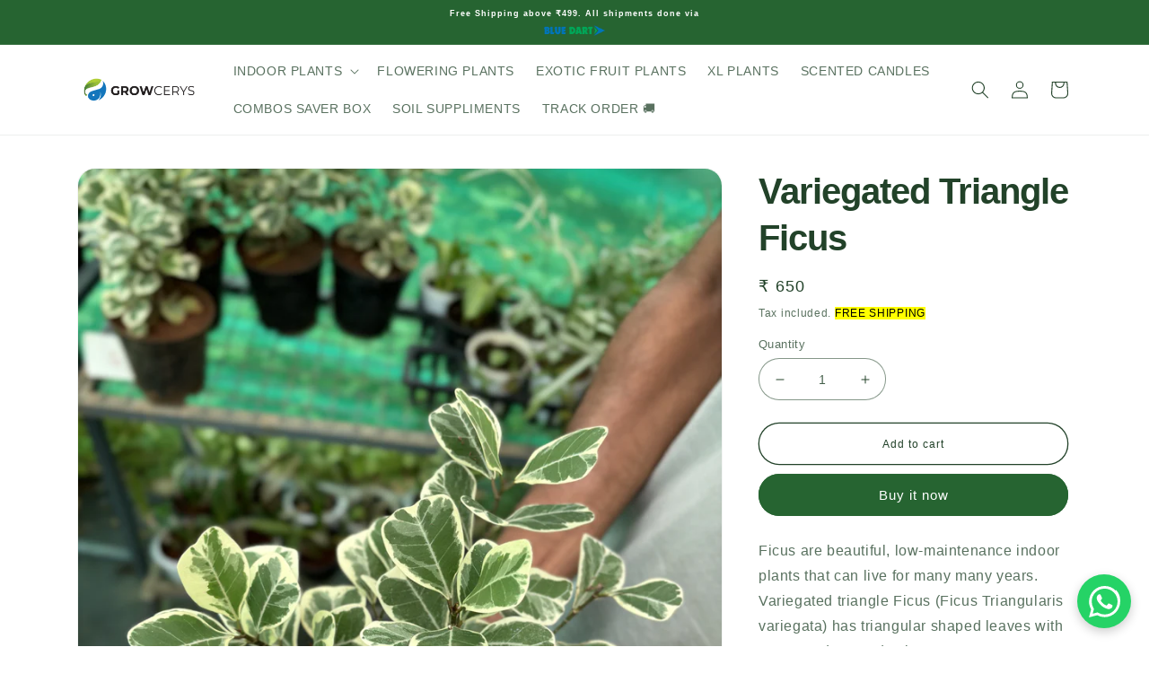

--- FILE ---
content_type: text/html; charset=utf-8
request_url: https://growcerys.com/products/variegated-triangle-ficus
body_size: 46164
content:
<!doctype html>
<html class="no-js" lang="en">
  <head>

 
	<script async src='https://cdn.shopify.com/s/files/1/0411/8639/4277/t/11/assets/spotlight.js'></script>

    <link async href='https://cdn.shopify.com/s/files/1/0411/8639/4277/t/11/assets/ymq-option.css' rel='stylesheet'> 

	<link async href='https://option.ymq.cool/option/bottom.css' rel='stylesheet'> 

	<style id="ymq-jsstyle"></style> 

	<script>
		window.best_option = window.best_option || {}; 

		best_option.shop = `growcerys-shop.myshopify.com`; 

		best_option.page = `product`; 

		best_option.ymq_option_branding = {}; 
		  
			best_option.ymq_option_branding = {"button":{"--button-background-checked-color":"#000000","--button-background-color":"#FFFFFF","--button-background-disabled-color":"#FFFFFF","--button-border-checked-color":"#000000","--button-border-color":"#000000","--button-border-disabled-color":"#000000","--button-font-checked-color":"#FFFFFF","--button-font-disabled-color":"#cccccc","--button-font-color":"#000000","--button-border-radius":"0","--button-font-size":"14","--button-line-height":"20","--button-margin-l-r":"4","--button-margin-u-d":"4","--button-padding-l-r":"16","--button-padding-u-d":"8"},"radio":{"--radio-border-color":"#BBC1E1","--radio-border-checked-color":"#BBC1E1","--radio-border-disabled-color":"#BBC1E1","--radio-border-hover-color":"#BBC1E1","--radio-background-color":"#FFFFFF","--radio-background-checked-color":"#275EFE","--radio-background-disabled-color":"#E1E6F9","--radio-background-hover-color":"#FFFFFF","--radio-inner-color":"#E1E6F9","--radio-inner-checked-color":"#FFFFFF","--radio-inner-disabled-color":"#FFFFFF"},"input":{"--input-background-checked-color":"#FFFFFF","--input-background-color":"#FFFFFF","--input-border-checked-color":"#000000","--input-border-color":"#000000","--input-font-checked-color":"#000000","--input-font-color":"#000000","--input-border-radius":"0","--input-font-size":"14","--input-padding-l-r":"16","--input-padding-u-d":"9","--input-width":"100","--input-max-width":"400"},"select":{"--select-border-color":"#000000","--select-border-checked-color":"#000000","--select-background-color":"#FFFFFF","--select-background-checked-color":"#FFFFFF","--select-font-color":"#000000","--select-font-checked-color":"#000000","--select-option-background-color":"#FFFFFF","--select-option-background-checked-color":"#F5F9FF","--select-option-background-disabled-color":"#FFFFFF","--select-option-font-color":"#000000","--select-option-font-checked-color":"#000000","--select-option-font-disabled-color":"#CCCCCC","--select-padding-u-d":"9","--select-padding-l-r":"16","--select-option-padding-u-d":"9","--select-option-padding-l-r":"16","--select-width":"100","--select-max-width":"400","--select-font-size":"14","--select-border-radius":"0"},"multiple":{"--multiple-background-color":"#F5F9FF","--multiple-font-color":"#000000","--multiple-padding-u-d":"2","--multiple-padding-l-r":"8","--multiple-font-size":"12","--multiple-border-radius":"0"},"img":{"--img-border-color":"#E1E1E1","--img-border-checked-color":"#000000","--img-border-disabled-color":"#000000","--img-width":"50","--img-height":"50","--img-margin-u-d":"2","--img-margin-l-r":"2","--img-border-radius":"4"},"upload":{"--upload-background-color":"#409EFF","--upload-font-color":"#FFFFFF","--upload-border-color":"#409EFF","--upload-padding-u-d":"12","--upload-padding-l-r":"20","--upload-font-size":"12","--upload-border-radius":"4"},"cart":{"--cart-border-color":"#000000","--buy-border-color":"#000000","--cart-border-hover-color":"#000000","--buy-border-hover-color":"#000000","--cart-background-color":"#000000","--buy-background-color":"#000000","--cart-background-hover-color":"#000000","--buy-background-hover-color":"#000000","--cart-font-color":"#FFFFFF","--buy-font-color":"#FFFFFF","--cart-font-hover-color":"#FFFFFF","--buy-font-hover-color":"#FFFFFF","--cart-padding-u-d":"12","--cart-padding-l-r":"16","--buy-padding-u-d":"12","--buy-padding-l-r":"16","--cart-margin-u-d":"4","--cart-margin-l-r":"0","--buy-margin-u-d":"4","--buy-margin-l-r":"0","--cart-width":"100","--cart-max-width":"800","--buy-width":"100","--buy-max-width":"800","--cart-font-size":"14","--cart-border-radius":"0","--buy-font-size":"14","--buy-border-radius":"0"},"quantity":{"--quantity-border-color":"#A6A3A3","--quantity-font-color":"#000000","--quantity-background-color":"#FFFFFF","--quantity-width":"150","--quantity-height":"40","--quantity-font-size":"14","--quantity-border-radius":"0"},"global":{"--global-title-color":"#000000","--global-help-color":"#000000","--global-error-color":"#DC3545","--global-title-font-size":"14","--global-help-font-size":"12","--global-error-font-size":"12","--global-margin-top":"0","--global-margin-bottom":"20","--global-margin-left":"0","--global-margin-right":"0","--global-title-margin-top":"0","--global-title-margin-bottom":"5","--global-title-margin-left":"0","--global-title-margin-right":"0","--global-help-margin-top":"5","--global-help-margin-bottom":"0","--global-help-margin-left":"0","--global-help-margin-right":"0","--global-error-margin-top":"5","--global-error-margin-bottom":"0","--global-error-margin-left":"0","--global-error-margin-right":"0"},"discount":{"--new-discount-normal-color":"#1878B9","--new-discount-error-color":"#E22120","--new-discount-layout":"flex-end"},"lan":{"require":"This is a required field.","email":"Please enter a valid email address.","phone":"Please enter the correct phone.","number":"Please enter an number.","integer":"Please enter an integer.","min_char":"Please enter no less than %s characters.","max_char":"Please enter no more than %s characters.","max_s":"Please choose less than %s options.","min_s":"Please choose more than %s options.","total_s":"Please choose %s options.","min":"Please enter no less than %s.","max":"Please enter no more than %s.","currency":"INR","sold_out":"sold out","please_choose":"Please choose","add_to_cart":"ADD TO CART","buy_it_now":"BUY IT NOW","add_price_text":"Selection will add %s to the price","discount_code":"Discount code","application":"Apply","discount_error1":"Enter a valid discount code","discount_error2":"discount code isn't valid for the items in your cart"},"price":{"--price-border-color":"#000000","--price-background-color":"#FFFFFF","--price-font-color":"#000000","--price-price-font-color":"#03de90","--price-padding-u-d":"9","--price-padding-l-r":"16","--price-width":"100","--price-max-width":"400","--price-font-size":"14","--price-border-radius":"0"},"extra":{"is_show":"0","plan":0,"quantity-box":"0","price-value":"3,4,15,6,16,7","variant-original-margin-bottom":"15","strong-dorp-down":0,"radio-unchecked":1,"img-option-bigger":1,"add-button-reload":1,"make-sku":0,"free_plan":0}}; 
		 
	        
		best_option.product = {"id":6136375279814,"title":"Variegated Triangle Ficus","handle":"variegated-triangle-ficus","description":"\u003cp\u003eFicus are beautiful, low-maintenance indoor plants that can live for many many years. Variegated triangle Ficus (Ficus Triangularis variegata) has triangular shaped leaves with creamy edges and veins.\u003c\/p\u003e\n\u003c!----\u003e","published_at":"2024-06-13T00:29:31+05:30","created_at":"2020-12-15T22:57:23+05:30","vendor":"Jennita","type":"Home \u0026 Garden \u003e Plants \u003e Indoor \u0026 Outdoor Plants \u003e Potted Houseplants","tags":["New Arrivals","Tropical Plants"],"price":65000,"price_min":65000,"price_max":65000,"available":true,"price_varies":false,"compare_at_price":null,"compare_at_price_min":0,"compare_at_price_max":0,"compare_at_price_varies":false,"variants":[{"id":37807016116422,"title":"Default Title","option1":"Default Title","option2":null,"option3":null,"sku":null,"requires_shipping":true,"taxable":false,"featured_image":null,"available":true,"name":"Variegated Triangle Ficus","public_title":null,"options":["Default Title"],"price":65000,"weight":450,"compare_at_price":null,"inventory_management":"shopify","barcode":null,"requires_selling_plan":false,"selling_plan_allocations":[]}],"images":["\/\/growcerys.com\/cdn\/shop\/files\/IMG_4289.heic?v=1718218639","\/\/growcerys.com\/cdn\/shop\/products\/variegatedtriangleficus3.jpg?v=1718218645","\/\/growcerys.com\/cdn\/shop\/products\/variegatedtriangleficus6.jpg?v=1718218645","\/\/growcerys.com\/cdn\/shop\/products\/variegatedtrinagleficus2.jpg?v=1718218645","\/\/growcerys.com\/cdn\/shop\/products\/variegatedtriangleficus1.jpg?v=1718218645"],"featured_image":"\/\/growcerys.com\/cdn\/shop\/files\/IMG_4289.heic?v=1718218639","options":["Title"],"media":[{"alt":null,"id":34825782165761,"position":1,"preview_image":{"aspect_ratio":0.75,"height":5712,"width":4284,"src":"\/\/growcerys.com\/cdn\/shop\/files\/IMG_4289.heic?v=1718218639"},"aspect_ratio":0.75,"height":5712,"media_type":"image","src":"\/\/growcerys.com\/cdn\/shop\/files\/IMG_4289.heic?v=1718218639","width":4284},{"alt":null,"id":15375844475078,"position":2,"preview_image":{"aspect_ratio":0.75,"height":600,"width":450,"src":"\/\/growcerys.com\/cdn\/shop\/products\/variegatedtriangleficus3.jpg?v=1718218645"},"aspect_ratio":0.75,"height":600,"media_type":"image","src":"\/\/growcerys.com\/cdn\/shop\/products\/variegatedtriangleficus3.jpg?v=1718218645","width":450},{"alt":null,"id":15375844507846,"position":3,"preview_image":{"aspect_ratio":0.75,"height":600,"width":450,"src":"\/\/growcerys.com\/cdn\/shop\/products\/variegatedtriangleficus6.jpg?v=1718218645"},"aspect_ratio":0.75,"height":600,"media_type":"image","src":"\/\/growcerys.com\/cdn\/shop\/products\/variegatedtriangleficus6.jpg?v=1718218645","width":450},{"alt":null,"id":15375844540614,"position":4,"preview_image":{"aspect_ratio":0.75,"height":600,"width":450,"src":"\/\/growcerys.com\/cdn\/shop\/products\/variegatedtrinagleficus2.jpg?v=1718218645"},"aspect_ratio":0.75,"height":600,"media_type":"image","src":"\/\/growcerys.com\/cdn\/shop\/products\/variegatedtrinagleficus2.jpg?v=1718218645","width":450},{"alt":null,"id":15375844573382,"position":5,"preview_image":{"aspect_ratio":0.75,"height":600,"width":450,"src":"\/\/growcerys.com\/cdn\/shop\/products\/variegatedtriangleficus1.jpg?v=1718218645"},"aspect_ratio":0.75,"height":600,"media_type":"image","src":"\/\/growcerys.com\/cdn\/shop\/products\/variegatedtriangleficus1.jpg?v=1718218645","width":450}],"requires_selling_plan":false,"selling_plan_groups":[],"content":"\u003cp\u003eFicus are beautiful, low-maintenance indoor plants that can live for many many years. Variegated triangle Ficus (Ficus Triangularis variegata) has triangular shaped leaves with creamy edges and veins.\u003c\/p\u003e\n\u003c!----\u003e"}; 

		best_option.ymq_has_only_default_variant = true; 
		 

        
            best_option.ymq_status = {}; 
    		 
    
    		best_option.ymq_variantjson = {}; 
    		 
    
    		best_option.ymq_option_data = {}; 
    		

    		best_option.ymq_option_condition = {}; 
    		 
              
        
        
        best_option.product_collections = {};
        
            best_option.product_collections[418430419201] = {"id":418430419201,"handle":"new-arrivals","title":"#New Arrivals (Plants, home page)","updated_at":"2026-01-05T17:37:49+05:30","body_html":"\u003cp data-sourcepos=\"3:1-3:97\"\u003e\u003cspan\u003eWe're thrilled to unveil our exquisite collection of rare plants,\u003c\/span\u003e\u003cspan\u003e sourced especially for the discerning Indian collector.\u003c\/span\u003e\u003c\/p\u003e\n\u003cp data-sourcepos=\"5:1-5:114\"\u003e\u003cspan\u003eEmbark on a botanical adventure and discover unique varieties that will be the crown jewels of your indoor haven.\u003c\/span\u003e\u003cspan\u003e From stunning foliage to captivating blooms,\u003c\/span\u003e\u003cspan\u003e these rarities promise to add a touch of exclusivity and elegance to your space.\u003c\/span\u003e\u003c\/p\u003e\n\u003cp data-sourcepos=\"7:1-7:30\"\u003e\u003cspan\u003eDon't miss this opportunity to be one of the first to own these botanical treasures!\u003c\/span\u003e\u003cspan\u003e ✨ Explore the collection now and bring a piece of the extraordinary into your home.\u003c\/span\u003e\u003c\/p\u003e\n\u003c!----\u003e\u003c!----\u003e","published_at":"2024-05-29T21:48:43+05:30","sort_order":"created-desc","template_suffix":"","disjunctive":false,"rules":[{"column":"type","relation":"equals","condition":"Home \u0026 Garden \u003e Plants \u003e Indoor \u0026 Outdoor Plants \u003e Potted Houseplants"},{"column":"vendor","relation":"not_equals","condition":"Abhiram"},{"column":"title","relation":"not_contains","condition":"XL plant"},{"column":"variant_inventory","relation":"greater_than","condition":"0"},{"column":"title","relation":"not_contains","condition":"Combo"}],"published_scope":"web"};
        
            best_option.product_collections[282026934470] = {"id":282026934470,"handle":"all-plants","title":"All plants","updated_at":"2026-01-07T17:39:04+05:30","body_html":"\u003cspan data-mce-fragment=\"1\"\u003eShop across 700+ healthy, happy houseplants for every corner of your home. Plants can boost your mood and bring tranquillity to your space. Get growing today 🌱\u003c\/span\u003e","published_at":"2021-10-22T08:04:21+05:30","sort_order":"best-selling","template_suffix":"","disjunctive":true,"rules":[{"column":"type","relation":"equals","condition":"Home \u0026 Garden \u003e Plants \u003e Indoor \u0026 Outdoor Plants \u003e Potted Houseplants"}],"published_scope":"web"};
        
            best_option.product_collections[236826067142] = {"id":236826067142,"handle":"indoor-plants","title":"Indoor Plants","updated_at":"2026-01-07T17:39:04+05:30","body_html":"\u003cp class=\"elementor-heading-title elementor-size-large\" data-mce-fragment=\"1\"\u003eShop across 120+ varieties of Indoor plants and get it delivered home by weekend. Buy all categories of Indoor plants including Tropical plants, Prayer plants, Rare plants, Succulents, Air-purifying plants, Pet- friendly plants and more. India's best online nursery - trusted by more than 10K plant lovers.\u003c\/p\u003e","published_at":"2020-11-20T11:14:53+05:30","sort_order":"best-selling","template_suffix":"","disjunctive":true,"rules":[{"column":"type","relation":"equals","condition":"Home \u0026 Garden \u003e Plants \u003e Indoor \u0026 Outdoor Plants \u003e Potted Houseplants"}],"published_scope":"web","image":{"created_at":"2021-05-12T23:51:36+05:30","alt":null,"width":600,"height":390,"src":"\/\/growcerys.com\/cdn\/shop\/collections\/zzsmall_590x_de68ed48-cc85-4264-af8b-47899c9a7dc9.jpg?v=1620878209"}};
        
            best_option.product_collections[384874414337] = {"id":384874414337,"handle":"jennita","title":"Jennita","updated_at":"2026-01-05T17:37:49+05:30","body_html":"","published_at":"2022-02-07T21:04:11+05:30","sort_order":"best-selling","template_suffix":"","disjunctive":false,"rules":[{"column":"vendor","relation":"equals","condition":"Jennita"}],"published_scope":"web"};
        
            best_option.product_collections[393765683457] = {"id":393765683457,"handle":"all-indoor-plants","title":"Rare Indoor Plants (850)","updated_at":"2026-01-07T17:39:04+05:30","body_html":"BUY INDOOR PLANTS IN INDIA FOR BEST PRICE 1000+ VARITIES OF INDOOR PLANTS ANTHURIUMS PHILODENDRONS MONSTERA FREE SHIPPING ACROSS INDIA 5 STAR ONLINE STORE MORE THAN 10000 HAPPY CUSTOMERS","published_at":"2022-08-26T12:58:32+05:30","sort_order":"best-selling","template_suffix":"","disjunctive":false,"rules":[{"column":"type","relation":"equals","condition":"Home \u0026 Garden \u003e Plants \u003e Indoor \u0026 Outdoor Plants \u003e Potted Houseplants"}],"published_scope":"web","image":{"created_at":"2023-09-09T15:46:06+05:30","alt":"","width":200,"height":200,"src":"\/\/growcerys.com\/cdn\/shop\/collections\/axyz9847_Different_varities_of_Indoor_plants_in_a_Living_room_c_ea7a75c4-fb2e-42fc-9555-409ff430e447.png?v=1701142969"}};
        
            best_option.product_collections[236824690886] = {"id":236824690886,"handle":"tropical-plants","title":"Tropical Plants","updated_at":"2026-01-07T17:39:04+05:30","body_html":"\u003cspan data-mce-fragment=\"1\"\u003eVisit our exquisite and specially curated collection of Tropical plants. Tropical houseplants can bring color and exotic flair to your home even if you live in a colder climate. While some tropical houseplants are best known for their eye-popping flowers, others are loved for their large, unusually patterned or variegated leaves.\u003c\/span\u003e","published_at":"2020-11-20T10:39:28+05:30","sort_order":"best-selling","template_suffix":"","disjunctive":false,"rules":[{"column":"tag","relation":"equals","condition":"Tropical Plants"}],"published_scope":"web"};
        
        
        best_option.ymq_template_options = {};
	    best_option.ymq_option_template = {};
		best_option.ymq_option_template_condition = {}; 
	    
	    
	    

        
            best_option.ymq_option_template_sort = false;
        

        
            best_option.ymq_option_template_sort_before = false;
        
        
        
        best_option.ymq_option_template_c_t = {};
  		best_option.ymq_option_template_condition_c_t = {};
        best_option.ymq_option_template_assign_c_t = {};
        
        

        

        
	</script>

	<script async src='https://options.ymq.cool/option/best-options.js'></script>

 

    <meta charset="utf-8">
    <meta http-equiv="X-UA-Compatible" content="IE=edge">
    <meta name="viewport" content="width=device-width,initial-scale=1">
    <meta name="theme-color" content="">
    <!-- Pinterest Domain verification Code -->
    <meta name="p:domain_verify" content="2d50c8b96946bc38eb3d7e84462df67e"/>
    
    <link rel="canonical" href="https://growcerys.com/products/variegated-triangle-ficus">
    <link rel="preconnect" href="https://cdn.shopify.com" crossorigin><link rel="icon" type="image/png" href="//growcerys.com/cdn/shop/files/favicon_s_741fc5e9-44f8-400c-9e7e-218dc80bef16.png?crop=center&height=32&v=1630928017&width=32"><title>
      Variegated Triangle Ficus: Buy Plant Online In India
 &ndash; Growcerys</title>

    
      <meta name="description" content="Ficus are beautiful, low-maintenance indoor plants that can live for many many years. Variegated triangle Ficus (Ficus Triangularis variegata) has triangular shaped leaves with creamy edges and veins.">
    

    

<meta property="og:site_name" content="Growcerys">
<meta property="og:url" content="https://growcerys.com/products/variegated-triangle-ficus">
<meta property="og:title" content="Variegated Triangle Ficus: Buy Plant Online In India">
<meta property="og:type" content="product">
<meta property="og:description" content="Ficus are beautiful, low-maintenance indoor plants that can live for many many years. Variegated triangle Ficus (Ficus Triangularis variegata) has triangular shaped leaves with creamy edges and veins."><meta property="og:image" content="http://growcerys.com/cdn/shop/files/IMG_4289.heic?v=1718218639">
  <meta property="og:image:secure_url" content="https://growcerys.com/cdn/shop/files/IMG_4289.heic?v=1718218639">
  <meta property="og:image:width" content="4284">
  <meta property="og:image:height" content="5712"><meta property="og:price:amount" content="650">
  <meta property="og:price:currency" content="INR"><meta name="twitter:site" content="@growcerys"><meta name="twitter:card" content="summary_large_image">
<meta name="twitter:title" content="Variegated Triangle Ficus: Buy Plant Online In India">
<meta name="twitter:description" content="Ficus are beautiful, low-maintenance indoor plants that can live for many many years. Variegated triangle Ficus (Ficus Triangularis variegata) has triangular shaped leaves with creamy edges and veins.">


    <script src="//growcerys.com/cdn/shop/t/22/assets/global.js?v=149496944046504657681668699919" defer="defer"></script>
    <script id="bloop-update-config">0-0-0-5689-0-0-0-0-0-0-0-0-0</script>
    
    

    <script>window.performance && window.performance.mark && window.performance.mark('shopify.content_for_header.start');</script><meta name="google-site-verification" content="p_4hhTsfwBsltWYO2cMOckAjkAm7FOw3Ac1qJPwmXyI">
<meta name="facebook-domain-verification" content="d643glpsvx7kbdy97y2ot8bc4dnzpi">
<meta name="facebook-domain-verification" content="8cu07vj6bllkz08ht2y8n06ntuav9o">
<meta id="shopify-digital-wallet" name="shopify-digital-wallet" content="/51321405638/digital_wallets/dialog">
<link rel="alternate" type="application/json+oembed" href="https://growcerys.com/products/variegated-triangle-ficus.oembed">
<script async="async" src="/checkouts/internal/preloads.js?locale=en-IN"></script>
<script id="shopify-features" type="application/json">{"accessToken":"93b5199cf570f5154171cbb75f8af11e","betas":["rich-media-storefront-analytics"],"domain":"growcerys.com","predictiveSearch":true,"shopId":51321405638,"locale":"en"}</script>
<script>var Shopify = Shopify || {};
Shopify.shop = "growcerys-shop.myshopify.com";
Shopify.locale = "en";
Shopify.currency = {"active":"INR","rate":"1.0"};
Shopify.country = "IN";
Shopify.theme = {"name":"Dawn 7 jj Nov 17 without king options app","id":136268710145,"schema_name":"Dawn","schema_version":"7.0.1","theme_store_id":null,"role":"main"};
Shopify.theme.handle = "null";
Shopify.theme.style = {"id":null,"handle":null};
Shopify.cdnHost = "growcerys.com/cdn";
Shopify.routes = Shopify.routes || {};
Shopify.routes.root = "/";</script>
<script type="module">!function(o){(o.Shopify=o.Shopify||{}).modules=!0}(window);</script>
<script>!function(o){function n(){var o=[];function n(){o.push(Array.prototype.slice.apply(arguments))}return n.q=o,n}var t=o.Shopify=o.Shopify||{};t.loadFeatures=n(),t.autoloadFeatures=n()}(window);</script>
<script id="shop-js-analytics" type="application/json">{"pageType":"product"}</script>
<script defer="defer" async type="module" src="//growcerys.com/cdn/shopifycloud/shop-js/modules/v2/client.init-shop-cart-sync_BT-GjEfc.en.esm.js"></script>
<script defer="defer" async type="module" src="//growcerys.com/cdn/shopifycloud/shop-js/modules/v2/chunk.common_D58fp_Oc.esm.js"></script>
<script defer="defer" async type="module" src="//growcerys.com/cdn/shopifycloud/shop-js/modules/v2/chunk.modal_xMitdFEc.esm.js"></script>
<script type="module">
  await import("//growcerys.com/cdn/shopifycloud/shop-js/modules/v2/client.init-shop-cart-sync_BT-GjEfc.en.esm.js");
await import("//growcerys.com/cdn/shopifycloud/shop-js/modules/v2/chunk.common_D58fp_Oc.esm.js");
await import("//growcerys.com/cdn/shopifycloud/shop-js/modules/v2/chunk.modal_xMitdFEc.esm.js");

  window.Shopify.SignInWithShop?.initShopCartSync?.({"fedCMEnabled":true,"windoidEnabled":true});

</script>
<script>(function() {
  var isLoaded = false;
  function asyncLoad() {
    if (isLoaded) return;
    isLoaded = true;
    var urls = ["https:\/\/cdn.shopify.com\/s\/files\/1\/0411\/8639\/4277\/t\/11\/assets\/mbAt2ktK3Dmszf6K.js?shop=growcerys-shop.myshopify.com","https:\/\/sr-cdn.shiprocket.in\/sr-promise\/static\/uc.js?channel_id=4\u0026sr_company_id=2912878\u0026shop=growcerys-shop.myshopify.com"];
    for (var i = 0; i < urls.length; i++) {
      var s = document.createElement('script');
      s.type = 'text/javascript';
      s.async = true;
      s.src = urls[i];
      var x = document.getElementsByTagName('script')[0];
      x.parentNode.insertBefore(s, x);
    }
  };
  if(window.attachEvent) {
    window.attachEvent('onload', asyncLoad);
  } else {
    window.addEventListener('load', asyncLoad, false);
  }
})();</script>
<script id="__st">var __st={"a":51321405638,"offset":19800,"reqid":"34b144ab-ff27-43ff-aab7-a1e07546f07f-1769083382","pageurl":"growcerys.com\/products\/variegated-triangle-ficus","u":"c0399196d860","p":"product","rtyp":"product","rid":6136375279814};</script>
<script>window.ShopifyPaypalV4VisibilityTracking = true;</script>
<script id="form-persister">!function(){'use strict';const t='contact',e='new_comment',n=[[t,t],['blogs',e],['comments',e],[t,'customer']],o='password',r='form_key',c=['recaptcha-v3-token','g-recaptcha-response','h-captcha-response',o],s=()=>{try{return window.sessionStorage}catch{return}},i='__shopify_v',u=t=>t.elements[r],a=function(){const t=[...n].map((([t,e])=>`form[action*='/${t}']:not([data-nocaptcha='true']) input[name='form_type'][value='${e}']`)).join(',');var e;return e=t,()=>e?[...document.querySelectorAll(e)].map((t=>t.form)):[]}();function m(t){const e=u(t);a().includes(t)&&(!e||!e.value)&&function(t){try{if(!s())return;!function(t){const e=s();if(!e)return;const n=u(t);if(!n)return;const o=n.value;o&&e.removeItem(o)}(t);const e=Array.from(Array(32),(()=>Math.random().toString(36)[2])).join('');!function(t,e){u(t)||t.append(Object.assign(document.createElement('input'),{type:'hidden',name:r})),t.elements[r].value=e}(t,e),function(t,e){const n=s();if(!n)return;const r=[...t.querySelectorAll(`input[type='${o}']`)].map((({name:t})=>t)),u=[...c,...r],a={};for(const[o,c]of new FormData(t).entries())u.includes(o)||(a[o]=c);n.setItem(e,JSON.stringify({[i]:1,action:t.action,data:a}))}(t,e)}catch(e){console.error('failed to persist form',e)}}(t)}const f=t=>{if('true'===t.dataset.persistBound)return;const e=function(t,e){const n=function(t){return'function'==typeof t.submit?t.submit:HTMLFormElement.prototype.submit}(t).bind(t);return function(){let t;return()=>{t||(t=!0,(()=>{try{e(),n()}catch(t){(t=>{console.error('form submit failed',t)})(t)}})(),setTimeout((()=>t=!1),250))}}()}(t,(()=>{m(t)}));!function(t,e){if('function'==typeof t.submit&&'function'==typeof e)try{t.submit=e}catch{}}(t,e),t.addEventListener('submit',(t=>{t.preventDefault(),e()})),t.dataset.persistBound='true'};!function(){function t(t){const e=(t=>{const e=t.target;return e instanceof HTMLFormElement?e:e&&e.form})(t);e&&m(e)}document.addEventListener('submit',t),document.addEventListener('DOMContentLoaded',(()=>{const e=a();for(const t of e)f(t);var n;n=document.body,new window.MutationObserver((t=>{for(const e of t)if('childList'===e.type&&e.addedNodes.length)for(const t of e.addedNodes)1===t.nodeType&&'FORM'===t.tagName&&a().includes(t)&&f(t)})).observe(n,{childList:!0,subtree:!0,attributes:!1}),document.removeEventListener('submit',t)}))}()}();</script>
<script integrity="sha256-4kQ18oKyAcykRKYeNunJcIwy7WH5gtpwJnB7kiuLZ1E=" data-source-attribution="shopify.loadfeatures" defer="defer" src="//growcerys.com/cdn/shopifycloud/storefront/assets/storefront/load_feature-a0a9edcb.js" crossorigin="anonymous"></script>
<script data-source-attribution="shopify.dynamic_checkout.dynamic.init">var Shopify=Shopify||{};Shopify.PaymentButton=Shopify.PaymentButton||{isStorefrontPortableWallets:!0,init:function(){window.Shopify.PaymentButton.init=function(){};var t=document.createElement("script");t.src="https://growcerys.com/cdn/shopifycloud/portable-wallets/latest/portable-wallets.en.js",t.type="module",document.head.appendChild(t)}};
</script>
<script data-source-attribution="shopify.dynamic_checkout.buyer_consent">
  function portableWalletsHideBuyerConsent(e){var t=document.getElementById("shopify-buyer-consent"),n=document.getElementById("shopify-subscription-policy-button");t&&n&&(t.classList.add("hidden"),t.setAttribute("aria-hidden","true"),n.removeEventListener("click",e))}function portableWalletsShowBuyerConsent(e){var t=document.getElementById("shopify-buyer-consent"),n=document.getElementById("shopify-subscription-policy-button");t&&n&&(t.classList.remove("hidden"),t.removeAttribute("aria-hidden"),n.addEventListener("click",e))}window.Shopify?.PaymentButton&&(window.Shopify.PaymentButton.hideBuyerConsent=portableWalletsHideBuyerConsent,window.Shopify.PaymentButton.showBuyerConsent=portableWalletsShowBuyerConsent);
</script>
<script>
  function portableWalletsCleanup(e){e&&e.src&&console.error("Failed to load portable wallets script "+e.src);var t=document.querySelectorAll("shopify-accelerated-checkout .shopify-payment-button__skeleton, shopify-accelerated-checkout-cart .wallet-cart-button__skeleton"),e=document.getElementById("shopify-buyer-consent");for(let e=0;e<t.length;e++)t[e].remove();e&&e.remove()}function portableWalletsNotLoadedAsModule(e){e instanceof ErrorEvent&&"string"==typeof e.message&&e.message.includes("import.meta")&&"string"==typeof e.filename&&e.filename.includes("portable-wallets")&&(window.removeEventListener("error",portableWalletsNotLoadedAsModule),window.Shopify.PaymentButton.failedToLoad=e,"loading"===document.readyState?document.addEventListener("DOMContentLoaded",window.Shopify.PaymentButton.init):window.Shopify.PaymentButton.init())}window.addEventListener("error",portableWalletsNotLoadedAsModule);
</script>

<script type="module" src="https://growcerys.com/cdn/shopifycloud/portable-wallets/latest/portable-wallets.en.js" onError="portableWalletsCleanup(this)" crossorigin="anonymous"></script>
<script nomodule>
  document.addEventListener("DOMContentLoaded", portableWalletsCleanup);
</script>

<link id="shopify-accelerated-checkout-styles" rel="stylesheet" media="screen" href="https://growcerys.com/cdn/shopifycloud/portable-wallets/latest/accelerated-checkout-backwards-compat.css" crossorigin="anonymous">
<style id="shopify-accelerated-checkout-cart">
        #shopify-buyer-consent {
  margin-top: 1em;
  display: inline-block;
  width: 100%;
}

#shopify-buyer-consent.hidden {
  display: none;
}

#shopify-subscription-policy-button {
  background: none;
  border: none;
  padding: 0;
  text-decoration: underline;
  font-size: inherit;
  cursor: pointer;
}

#shopify-subscription-policy-button::before {
  box-shadow: none;
}

      </style>
<script id="sections-script" data-sections="header,footer" defer="defer" src="//growcerys.com/cdn/shop/t/22/compiled_assets/scripts.js?v=3351"></script>
<script>window.performance && window.performance.mark && window.performance.mark('shopify.content_for_header.end');</script>


    <style data-shopify>
      
      
      
      
      

      :root {
        --font-body-family: Helvetica, Arial, sans-serif;
        --font-body-style: normal;
        --font-body-weight: 400;
        --font-body-weight-bold: 700;

        --font-heading-family: Helvetica, Arial, sans-serif;
        --font-heading-style: normal;
        --font-heading-weight: 700;

        --font-body-scale: 1.0;
        --font-heading-scale: 1.0;

        --color-base-text: 34, 66, 41;
        --color-shadow: 34, 66, 41;
        --color-base-background-1: 255, 255, 255;
        --color-base-background-2: 243, 243, 243;
        --color-base-solid-button-labels: 255, 255, 255;
        --color-base-outline-button-labels: 34, 66, 41;
        --color-base-accent-1: 38, 100, 49;
        --color-base-accent-2: 1, 131, 66;
        --payment-terms-background-color: #ffffff;

        --gradient-base-background-1: #ffffff;
        --gradient-base-background-2: #f3f3f3;
        --gradient-base-accent-1: #266431;
        --gradient-base-accent-2: #018342;

        --media-padding: px;
        --media-border-opacity: 0.05;
        --media-border-width: 1px;
        --media-radius: 20px;
        --media-shadow-opacity: 0.0;
        --media-shadow-horizontal-offset: 0px;
        --media-shadow-vertical-offset: 40px;
        --media-shadow-blur-radius: 5px;
        --media-shadow-visible: 0;

        --page-width: 120rem;
        --page-width-margin: 0rem;

        --product-card-image-padding: 0.0rem;
        --product-card-corner-radius: 2.0rem;
        --product-card-text-alignment: left;
        --product-card-border-width: 0.0rem;
        --product-card-border-opacity: 0.1;
        --product-card-shadow-opacity: 0.05;
        --product-card-shadow-visible: 1;
        --product-card-shadow-horizontal-offset: 0.0rem;
        --product-card-shadow-vertical-offset: 0.4rem;
        --product-card-shadow-blur-radius: 0.5rem;

        --collection-card-image-padding: 0.0rem;
        --collection-card-corner-radius: 4.0rem;
        --collection-card-text-alignment: left;
        --collection-card-border-width: 0.0rem;
        --collection-card-border-opacity: 0.05;
        --collection-card-shadow-opacity: 0.2;
        --collection-card-shadow-visible: 1;
        --collection-card-shadow-horizontal-offset: 0.0rem;
        --collection-card-shadow-vertical-offset: 0.4rem;
        --collection-card-shadow-blur-radius: 0.5rem;

        --blog-card-image-padding: 0.0rem;
        --blog-card-corner-radius: 2.2rem;
        --blog-card-text-alignment: left;
        --blog-card-border-width: 0.0rem;
        --blog-card-border-opacity: 0.1;
        --blog-card-shadow-opacity: 0.1;
        --blog-card-shadow-visible: 1;
        --blog-card-shadow-horizontal-offset: 0.0rem;
        --blog-card-shadow-vertical-offset: 0.4rem;
        --blog-card-shadow-blur-radius: 0.5rem;

        --badge-corner-radius: 4.0rem;

        --popup-border-width: 1px;
        --popup-border-opacity: 0.1;
        --popup-corner-radius: 4px;
        --popup-shadow-opacity: 0.0;
        --popup-shadow-horizontal-offset: 0px;
        --popup-shadow-vertical-offset: 4px;
        --popup-shadow-blur-radius: 5px;

        --drawer-border-width: 1px;
        --drawer-border-opacity: 0.1;
        --drawer-shadow-opacity: 0.0;
        --drawer-shadow-horizontal-offset: 0px;
        --drawer-shadow-vertical-offset: 4px;
        --drawer-shadow-blur-radius: 5px;

        --spacing-sections-desktop: 0px;
        --spacing-sections-mobile: 0px;

        --grid-desktop-vertical-spacing: 8px;
        --grid-desktop-horizontal-spacing: 8px;
        --grid-mobile-vertical-spacing: 4px;
        --grid-mobile-horizontal-spacing: 4px;

        --text-boxes-border-opacity: 0.1;
        --text-boxes-border-width: 0px;
        --text-boxes-radius: 10px;
        --text-boxes-shadow-opacity: 0.0;
        --text-boxes-shadow-visible: 0;
        --text-boxes-shadow-horizontal-offset: 0px;
        --text-boxes-shadow-vertical-offset: 4px;
        --text-boxes-shadow-blur-radius: 5px;

        --buttons-radius: 30px;
        --buttons-radius-outset: 31px;
        --buttons-border-width: 1px;
        --buttons-border-opacity: 1.0;
        --buttons-shadow-opacity: 0.0;
        --buttons-shadow-visible: 0;
        --buttons-shadow-horizontal-offset: 0px;
        --buttons-shadow-vertical-offset: 4px;
        --buttons-shadow-blur-radius: 5px;
        --buttons-border-offset: 0.3px;

        --inputs-radius: 30px;
        --inputs-border-width: 1px;
        --inputs-border-opacity: 0.55;
        --inputs-shadow-opacity: 0.0;
        --inputs-shadow-horizontal-offset: 0px;
        --inputs-margin-offset: 0px;
        --inputs-shadow-vertical-offset: 4px;
        --inputs-shadow-blur-radius: 5px;
        --inputs-radius-outset: 31px;

        --variant-pills-radius: 4px;
        --variant-pills-border-width: 1px;
        --variant-pills-border-opacity: 0.55;
        --variant-pills-shadow-opacity: 0.0;
        --variant-pills-shadow-horizontal-offset: 0px;
        --variant-pills-shadow-vertical-offset: 4px;
        --variant-pills-shadow-blur-radius: 5px;
      }

      *,
      *::before,
      *::after {
        box-sizing: inherit;
      }

      html {
        box-sizing: border-box;
        font-size: calc(var(--font-body-scale) * 62.5%);
        height: 100%;
      }

      body {
        display: grid;
        grid-template-rows: auto auto 1fr auto;
        grid-template-columns: 100%;
        min-height: 100%;
        margin: 0;
        font-size: 1.5rem;
        letter-spacing: 0.06rem;
        line-height: calc(1 + 0.8 / var(--font-body-scale));
        font-family: var(--font-body-family);
        font-style: var(--font-body-style);
        font-weight: var(--font-body-weight);
      }

      @media screen and (min-width: 750px) {
        body {
          font-size: 1.6rem;
        }
      }
    </style>

    <link href="//growcerys.com/cdn/shop/t/22/assets/base.css?v=16917699703021061531715579236" rel="stylesheet" type="text/css" media="all" />
<link rel="stylesheet" href="//growcerys.com/cdn/shop/t/22/assets/component-predictive-search.css?v=83512081251802922551668699919" media="print" onload="this.media='all'"><script>document.documentElement.className = document.documentElement.className.replace('no-js', 'js');
    if (Shopify.designMode) {
      document.documentElement.classList.add('shopify-design-mode');
    }
    </script>
<!-- Facebook Pixel Code -->
  <script>
    !function(f,b,e,v,n,t,s)
    {if(f.fbq)return;n=f.fbq=function(){n.callMethod?
    n.callMethod.apply(n,arguments):n.queue.push(arguments)};
    if(!f._fbq)f._fbq=n;n.push=n;n.loaded=!0;n.version='2.0';
    n.queue=[];t=b.createElement(e);t.async=!0;
    t.src=v;s=b.getElementsByTagName(e)[0];
    s.parentNode.insertBefore(t,s)}(window, document,'script',
    'https://connect.facebook.net/en_US/fbevents.js');
    fbq('init', '701871264093477');
    fbq('track', 'PageView');
  </script>
  <noscript><img height="1" width="1" style="display:none"
    src="https://www.facebook.com/tr?id=701871264093477&ev=PageView&noscript=1"
  /></noscript>
  <!-- End Facebook Pixel Code -->
  
  <!-- BEGIN app block: shopify://apps/judge-me-reviews/blocks/judgeme_core/61ccd3b1-a9f2-4160-9fe9-4fec8413e5d8 --><!-- Start of Judge.me Core -->






<link rel="dns-prefetch" href="https://cdnwidget.judge.me">
<link rel="dns-prefetch" href="https://cdn.judge.me">
<link rel="dns-prefetch" href="https://cdn1.judge.me">
<link rel="dns-prefetch" href="https://api.judge.me">

<script data-cfasync='false' class='jdgm-settings-script'>window.jdgmSettings={"pagination":5,"disable_web_reviews":true,"badge_no_review_text":"No reviews","badge_n_reviews_text":"{{ n }} review/reviews","hide_badge_preview_if_no_reviews":true,"badge_hide_text":false,"enforce_center_preview_badge":false,"widget_title":"Customer Reviews","widget_open_form_text":"Write a review","widget_close_form_text":"Cancel review","widget_refresh_page_text":"Refresh page","widget_summary_text":"Based on {{ number_of_reviews }} review/reviews","widget_no_review_text":"Be the first to write a review","widget_name_field_text":"Display name","widget_verified_name_field_text":"Verified Name (public)","widget_name_placeholder_text":"Display name","widget_required_field_error_text":"This field is required.","widget_email_field_text":"Email address","widget_verified_email_field_text":"Verified Email (private, can not be edited)","widget_email_placeholder_text":"Your email address","widget_email_field_error_text":"Please enter a valid email address.","widget_rating_field_text":"Rating","widget_review_title_field_text":"Review Title","widget_review_title_placeholder_text":"Give your review a title","widget_review_body_field_text":"Review content","widget_review_body_placeholder_text":"Start writing here...","widget_pictures_field_text":"Picture/Video (optional)","widget_submit_review_text":"Submit Review","widget_submit_verified_review_text":"Submit Verified Review","widget_submit_success_msg_with_auto_publish":"Thank you! Please refresh the page in a few moments to see your review. You can remove or edit your review by logging into \u003ca href='https://judge.me/login' target='_blank' rel='nofollow noopener'\u003eJudge.me\u003c/a\u003e","widget_submit_success_msg_no_auto_publish":"Thank you! Your review will be published as soon as it is approved by the shop admin. You can remove or edit your review by logging into \u003ca href='https://judge.me/login' target='_blank' rel='nofollow noopener'\u003eJudge.me\u003c/a\u003e","widget_show_default_reviews_out_of_total_text":"Showing {{ n_reviews_shown }} out of {{ n_reviews }} reviews.","widget_show_all_link_text":"Show all","widget_show_less_link_text":"Show less","widget_author_said_text":"{{ reviewer_name }} said:","widget_days_text":"{{ n }} days ago","widget_weeks_text":"{{ n }} week/weeks ago","widget_months_text":"{{ n }} month/months ago","widget_years_text":"{{ n }} year/years ago","widget_yesterday_text":"Yesterday","widget_today_text":"Today","widget_replied_text":"\u003e\u003e {{ shop_name }} replied:","widget_read_more_text":"Read more","widget_reviewer_name_as_initial":"","widget_rating_filter_color":"#fbcd0a","widget_rating_filter_see_all_text":"See all reviews","widget_sorting_most_recent_text":"Most Recent","widget_sorting_highest_rating_text":"Highest Rating","widget_sorting_lowest_rating_text":"Lowest Rating","widget_sorting_with_pictures_text":"Only Pictures","widget_sorting_most_helpful_text":"Most Helpful","widget_open_question_form_text":"Ask a question","widget_reviews_subtab_text":"Reviews","widget_questions_subtab_text":"Questions","widget_question_label_text":"Question","widget_answer_label_text":"Answer","widget_question_placeholder_text":"Write your question here","widget_submit_question_text":"Submit Question","widget_question_submit_success_text":"Thank you for your question! We will notify you once it gets answered.","verified_badge_text":"Verified","verified_badge_bg_color":"","verified_badge_text_color":"","verified_badge_placement":"left-of-reviewer-name","widget_review_max_height":"","widget_hide_border":false,"widget_social_share":false,"widget_thumb":false,"widget_review_location_show":false,"widget_location_format":"","all_reviews_include_out_of_store_products":true,"all_reviews_out_of_store_text":"(out of store)","all_reviews_pagination":100,"all_reviews_product_name_prefix_text":"about","enable_review_pictures":true,"enable_question_anwser":false,"widget_theme":"default","review_date_format":"mm/dd/yyyy","default_sort_method":"most-recent","widget_product_reviews_subtab_text":"Product Reviews","widget_shop_reviews_subtab_text":"Shop Reviews","widget_other_products_reviews_text":"Reviews for other products","widget_store_reviews_subtab_text":"Store reviews","widget_no_store_reviews_text":"This store hasn't received any reviews yet","widget_web_restriction_product_reviews_text":"This product hasn't received any reviews yet","widget_no_items_text":"No items found","widget_show_more_text":"Show more","widget_write_a_store_review_text":"Write a Store Review","widget_other_languages_heading":"Reviews in Other Languages","widget_translate_review_text":"Translate review to {{ language }}","widget_translating_review_text":"Translating...","widget_show_original_translation_text":"Show original ({{ language }})","widget_translate_review_failed_text":"Review couldn't be translated.","widget_translate_review_retry_text":"Retry","widget_translate_review_try_again_later_text":"Try again later","show_product_url_for_grouped_product":false,"widget_sorting_pictures_first_text":"Pictures First","show_pictures_on_all_rev_page_mobile":false,"show_pictures_on_all_rev_page_desktop":false,"floating_tab_hide_mobile_install_preference":false,"floating_tab_button_name":"★ Reviews","floating_tab_title":"Let customers speak for us","floating_tab_button_color":"","floating_tab_button_background_color":"","floating_tab_url":"","floating_tab_url_enabled":false,"floating_tab_tab_style":"text","all_reviews_text_badge_text":"Customers rate us {{ shop.metafields.judgeme.all_reviews_rating | round: 1 }}/5 based on {{ shop.metafields.judgeme.all_reviews_count }} reviews.","all_reviews_text_badge_text_branded_style":"{{ shop.metafields.judgeme.all_reviews_rating | round: 1 }} out of 5 stars based on {{ shop.metafields.judgeme.all_reviews_count }} reviews","is_all_reviews_text_badge_a_link":false,"show_stars_for_all_reviews_text_badge":false,"all_reviews_text_badge_url":"","all_reviews_text_style":"branded","all_reviews_text_color_style":"judgeme_brand_color","all_reviews_text_color":"#108474","all_reviews_text_show_jm_brand":true,"featured_carousel_show_header":true,"featured_carousel_title":"Let customers speak for us","testimonials_carousel_title":"Customers are saying","videos_carousel_title":"Real customer stories","cards_carousel_title":"Customers are saying","featured_carousel_count_text":"from {{ n }} reviews","featured_carousel_add_link_to_all_reviews_page":false,"featured_carousel_url":"","featured_carousel_show_images":true,"featured_carousel_autoslide_interval":5,"featured_carousel_arrows_on_the_sides":false,"featured_carousel_height":250,"featured_carousel_width":80,"featured_carousel_image_size":0,"featured_carousel_image_height":250,"featured_carousel_arrow_color":"#eeeeee","verified_count_badge_style":"branded","verified_count_badge_orientation":"horizontal","verified_count_badge_color_style":"judgeme_brand_color","verified_count_badge_color":"#108474","is_verified_count_badge_a_link":false,"verified_count_badge_url":"","verified_count_badge_show_jm_brand":true,"widget_rating_preset_default":5,"widget_first_sub_tab":"product-reviews","widget_show_histogram":true,"widget_histogram_use_custom_color":false,"widget_pagination_use_custom_color":false,"widget_star_use_custom_color":false,"widget_verified_badge_use_custom_color":false,"widget_write_review_use_custom_color":false,"picture_reminder_submit_button":"Upload Pictures","enable_review_videos":false,"mute_video_by_default":false,"widget_sorting_videos_first_text":"Videos First","widget_review_pending_text":"Pending","featured_carousel_items_for_large_screen":3,"social_share_options_order":"Facebook,Twitter","remove_microdata_snippet":true,"disable_json_ld":false,"enable_json_ld_products":false,"preview_badge_show_question_text":false,"preview_badge_no_question_text":"No questions","preview_badge_n_question_text":"{{ number_of_questions }} question/questions","qa_badge_show_icon":false,"qa_badge_position":"same-row","remove_judgeme_branding":false,"widget_add_search_bar":false,"widget_search_bar_placeholder":"Search","widget_sorting_verified_only_text":"Verified only","featured_carousel_theme":"default","featured_carousel_show_rating":true,"featured_carousel_show_title":true,"featured_carousel_show_body":true,"featured_carousel_show_date":false,"featured_carousel_show_reviewer":true,"featured_carousel_show_product":false,"featured_carousel_header_background_color":"#108474","featured_carousel_header_text_color":"#ffffff","featured_carousel_name_product_separator":"reviewed","featured_carousel_full_star_background":"#108474","featured_carousel_empty_star_background":"#dadada","featured_carousel_vertical_theme_background":"#f9fafb","featured_carousel_verified_badge_enable":true,"featured_carousel_verified_badge_color":"#108474","featured_carousel_border_style":"round","featured_carousel_review_line_length_limit":3,"featured_carousel_more_reviews_button_text":"Read more reviews","featured_carousel_view_product_button_text":"View product","all_reviews_page_load_reviews_on":"scroll","all_reviews_page_load_more_text":"Load More Reviews","disable_fb_tab_reviews":false,"enable_ajax_cdn_cache":false,"widget_advanced_speed_features":5,"widget_public_name_text":"displayed publicly like","default_reviewer_name":"John Smith","default_reviewer_name_has_non_latin":true,"widget_reviewer_anonymous":"Anonymous","medals_widget_title":"Judge.me Review Medals","medals_widget_background_color":"#f9fafb","medals_widget_position":"footer_all_pages","medals_widget_border_color":"#f9fafb","medals_widget_verified_text_position":"left","medals_widget_use_monochromatic_version":false,"medals_widget_elements_color":"#108474","show_reviewer_avatar":true,"widget_invalid_yt_video_url_error_text":"Not a YouTube video URL","widget_max_length_field_error_text":"Please enter no more than {0} characters.","widget_show_country_flag":false,"widget_show_collected_via_shop_app":true,"widget_verified_by_shop_badge_style":"light","widget_verified_by_shop_text":"Verified by Shop","widget_show_photo_gallery":false,"widget_load_with_code_splitting":true,"widget_ugc_install_preference":false,"widget_ugc_title":"Made by us, Shared by you","widget_ugc_subtitle":"Tag us to see your picture featured in our page","widget_ugc_arrows_color":"#ffffff","widget_ugc_primary_button_text":"Buy Now","widget_ugc_primary_button_background_color":"#108474","widget_ugc_primary_button_text_color":"#ffffff","widget_ugc_primary_button_border_width":"0","widget_ugc_primary_button_border_style":"none","widget_ugc_primary_button_border_color":"#108474","widget_ugc_primary_button_border_radius":"25","widget_ugc_secondary_button_text":"Load More","widget_ugc_secondary_button_background_color":"#ffffff","widget_ugc_secondary_button_text_color":"#108474","widget_ugc_secondary_button_border_width":"2","widget_ugc_secondary_button_border_style":"solid","widget_ugc_secondary_button_border_color":"#108474","widget_ugc_secondary_button_border_radius":"25","widget_ugc_reviews_button_text":"View Reviews","widget_ugc_reviews_button_background_color":"#ffffff","widget_ugc_reviews_button_text_color":"#108474","widget_ugc_reviews_button_border_width":"2","widget_ugc_reviews_button_border_style":"solid","widget_ugc_reviews_button_border_color":"#108474","widget_ugc_reviews_button_border_radius":"25","widget_ugc_reviews_button_link_to":"judgeme-reviews-page","widget_ugc_show_post_date":true,"widget_ugc_max_width":"800","widget_rating_metafield_value_type":true,"widget_primary_color":"#108474","widget_enable_secondary_color":false,"widget_secondary_color":"#edf5f5","widget_summary_average_rating_text":"{{ average_rating }} out of 5","widget_media_grid_title":"Customer photos \u0026 videos","widget_media_grid_see_more_text":"See more","widget_round_style":false,"widget_show_product_medals":true,"widget_verified_by_judgeme_text":"Verified by Judge.me","widget_show_store_medals":true,"widget_verified_by_judgeme_text_in_store_medals":"Verified by Judge.me","widget_media_field_exceed_quantity_message":"Sorry, we can only accept {{ max_media }} for one review.","widget_media_field_exceed_limit_message":"{{ file_name }} is too large, please select a {{ media_type }} less than {{ size_limit }}MB.","widget_review_submitted_text":"Review Submitted!","widget_question_submitted_text":"Question Submitted!","widget_close_form_text_question":"Cancel","widget_write_your_answer_here_text":"Write your answer here","widget_enabled_branded_link":true,"widget_show_collected_by_judgeme":true,"widget_reviewer_name_color":"","widget_write_review_text_color":"","widget_write_review_bg_color":"","widget_collected_by_judgeme_text":"collected by Judge.me","widget_pagination_type":"standard","widget_load_more_text":"Load More","widget_load_more_color":"#108474","widget_full_review_text":"Full Review","widget_read_more_reviews_text":"Read More Reviews","widget_read_questions_text":"Read Questions","widget_questions_and_answers_text":"Questions \u0026 Answers","widget_verified_by_text":"Verified by","widget_verified_text":"Verified","widget_number_of_reviews_text":"{{ number_of_reviews }} reviews","widget_back_button_text":"Back","widget_next_button_text":"Next","widget_custom_forms_filter_button":"Filters","custom_forms_style":"horizontal","widget_show_review_information":false,"how_reviews_are_collected":"How reviews are collected?","widget_show_review_keywords":false,"widget_gdpr_statement":"How we use your data: We'll only contact you about the review you left, and only if necessary. By submitting your review, you agree to Judge.me's \u003ca href='https://judge.me/terms' target='_blank' rel='nofollow noopener'\u003eterms\u003c/a\u003e, \u003ca href='https://judge.me/privacy' target='_blank' rel='nofollow noopener'\u003eprivacy\u003c/a\u003e and \u003ca href='https://judge.me/content-policy' target='_blank' rel='nofollow noopener'\u003econtent\u003c/a\u003e policies.","widget_multilingual_sorting_enabled":false,"widget_translate_review_content_enabled":false,"widget_translate_review_content_method":"manual","popup_widget_review_selection":"automatically_with_pictures","popup_widget_round_border_style":true,"popup_widget_show_title":true,"popup_widget_show_body":true,"popup_widget_show_reviewer":false,"popup_widget_show_product":true,"popup_widget_show_pictures":true,"popup_widget_use_review_picture":true,"popup_widget_show_on_home_page":true,"popup_widget_show_on_product_page":true,"popup_widget_show_on_collection_page":true,"popup_widget_show_on_cart_page":true,"popup_widget_position":"bottom_left","popup_widget_first_review_delay":5,"popup_widget_duration":5,"popup_widget_interval":5,"popup_widget_review_count":5,"popup_widget_hide_on_mobile":true,"review_snippet_widget_round_border_style":true,"review_snippet_widget_card_color":"#FFFFFF","review_snippet_widget_slider_arrows_background_color":"#FFFFFF","review_snippet_widget_slider_arrows_color":"#000000","review_snippet_widget_star_color":"#108474","show_product_variant":false,"all_reviews_product_variant_label_text":"Variant: ","widget_show_verified_branding":true,"widget_ai_summary_title":"Customers say","widget_ai_summary_disclaimer":"AI-powered review summary based on recent customer reviews","widget_show_ai_summary":false,"widget_show_ai_summary_bg":false,"widget_show_review_title_input":true,"redirect_reviewers_invited_via_email":"external_form","request_store_review_after_product_review":false,"request_review_other_products_in_order":false,"review_form_color_scheme":"default","review_form_corner_style":"square","review_form_star_color":{},"review_form_text_color":"#333333","review_form_background_color":"#ffffff","review_form_field_background_color":"#fafafa","review_form_button_color":{},"review_form_button_text_color":"#ffffff","review_form_modal_overlay_color":"#000000","review_content_screen_title_text":"How would you rate this product?","review_content_introduction_text":"We would love it if you would share a bit about your experience.","store_review_form_title_text":"How would you rate this store?","store_review_form_introduction_text":"We would love it if you would share a bit about your experience.","show_review_guidance_text":true,"one_star_review_guidance_text":"Poor","five_star_review_guidance_text":"Great","customer_information_screen_title_text":"About you","customer_information_introduction_text":"Please tell us more about you.","custom_questions_screen_title_text":"Your experience in more detail","custom_questions_introduction_text":"Here are a few questions to help us understand more about your experience.","review_submitted_screen_title_text":"Thanks for your review!","review_submitted_screen_thank_you_text":"We are processing it and it will appear on the store soon.","review_submitted_screen_email_verification_text":"Please confirm your email by clicking the link we just sent you. This helps us keep reviews authentic.","review_submitted_request_store_review_text":"Would you like to share your experience of shopping with us?","review_submitted_review_other_products_text":"Would you like to review these products?","store_review_screen_title_text":"Would you like to share your experience of shopping with us?","store_review_introduction_text":"We value your feedback and use it to improve. Please share any thoughts or suggestions you have.","reviewer_media_screen_title_picture_text":"Share a picture","reviewer_media_introduction_picture_text":"Upload a photo to support your review.","reviewer_media_screen_title_video_text":"Share a video","reviewer_media_introduction_video_text":"Upload a video to support your review.","reviewer_media_screen_title_picture_or_video_text":"Share a picture or video","reviewer_media_introduction_picture_or_video_text":"Upload a photo or video to support your review.","reviewer_media_youtube_url_text":"Paste your Youtube URL here","advanced_settings_next_step_button_text":"Next","advanced_settings_close_review_button_text":"Close","modal_write_review_flow":false,"write_review_flow_required_text":"Required","write_review_flow_privacy_message_text":"We respect your privacy.","write_review_flow_anonymous_text":"Post review as anonymous","write_review_flow_visibility_text":"This won't be visible to other customers.","write_review_flow_multiple_selection_help_text":"Select as many as you like","write_review_flow_single_selection_help_text":"Select one option","write_review_flow_required_field_error_text":"This field is required","write_review_flow_invalid_email_error_text":"Please enter a valid email address","write_review_flow_max_length_error_text":"Max. {{ max_length }} characters.","write_review_flow_media_upload_text":"\u003cb\u003eClick to upload\u003c/b\u003e or drag and drop","write_review_flow_gdpr_statement":"We'll only contact you about your review if necessary. By submitting your review, you agree to our \u003ca href='https://judge.me/terms' target='_blank' rel='nofollow noopener'\u003eterms and conditions\u003c/a\u003e and \u003ca href='https://judge.me/privacy' target='_blank' rel='nofollow noopener'\u003eprivacy policy\u003c/a\u003e.","rating_only_reviews_enabled":false,"show_negative_reviews_help_screen":false,"new_review_flow_help_screen_rating_threshold":3,"negative_review_resolution_screen_title_text":"Tell us more","negative_review_resolution_text":"Your experience matters to us. If there were issues with your purchase, we're here to help. Feel free to reach out to us, we'd love the opportunity to make things right.","negative_review_resolution_button_text":"Contact us","negative_review_resolution_proceed_with_review_text":"Leave a review","negative_review_resolution_subject":"Issue with purchase from {{ shop_name }}.{{ order_name }}","preview_badge_collection_page_install_status":false,"widget_review_custom_css":"","preview_badge_custom_css":"","preview_badge_stars_count":"5-stars","featured_carousel_custom_css":"","floating_tab_custom_css":"","all_reviews_widget_custom_css":"","medals_widget_custom_css":"","verified_badge_custom_css":"","all_reviews_text_custom_css":"","transparency_badges_collected_via_store_invite":false,"transparency_badges_from_another_provider":false,"transparency_badges_collected_from_store_visitor":false,"transparency_badges_collected_by_verified_review_provider":false,"transparency_badges_earned_reward":false,"transparency_badges_collected_via_store_invite_text":"Review collected via store invitation","transparency_badges_from_another_provider_text":"Review collected from another provider","transparency_badges_collected_from_store_visitor_text":"Review collected from a store visitor","transparency_badges_written_in_google_text":"Review written in Google","transparency_badges_written_in_etsy_text":"Review written in Etsy","transparency_badges_written_in_shop_app_text":"Review written in Shop App","transparency_badges_earned_reward_text":"Review earned a reward for future purchase","product_review_widget_per_page":10,"widget_store_review_label_text":"Review about the store","checkout_comment_extension_title_on_product_page":"Customer Comments","checkout_comment_extension_num_latest_comment_show":5,"checkout_comment_extension_format":"name_and_timestamp","checkout_comment_customer_name":"last_initial","checkout_comment_comment_notification":true,"preview_badge_collection_page_install_preference":false,"preview_badge_home_page_install_preference":false,"preview_badge_product_page_install_preference":false,"review_widget_install_preference":"","review_carousel_install_preference":false,"floating_reviews_tab_install_preference":"none","verified_reviews_count_badge_install_preference":false,"all_reviews_text_install_preference":false,"review_widget_best_location":false,"judgeme_medals_install_preference":false,"review_widget_revamp_enabled":false,"review_widget_qna_enabled":false,"review_widget_header_theme":"minimal","review_widget_widget_title_enabled":true,"review_widget_header_text_size":"medium","review_widget_header_text_weight":"regular","review_widget_average_rating_style":"compact","review_widget_bar_chart_enabled":true,"review_widget_bar_chart_type":"numbers","review_widget_bar_chart_style":"standard","review_widget_expanded_media_gallery_enabled":false,"review_widget_reviews_section_theme":"standard","review_widget_image_style":"thumbnails","review_widget_review_image_ratio":"square","review_widget_stars_size":"medium","review_widget_verified_badge":"standard_text","review_widget_review_title_text_size":"medium","review_widget_review_text_size":"medium","review_widget_review_text_length":"medium","review_widget_number_of_columns_desktop":3,"review_widget_carousel_transition_speed":5,"review_widget_custom_questions_answers_display":"always","review_widget_button_text_color":"#FFFFFF","review_widget_text_color":"#000000","review_widget_lighter_text_color":"#7B7B7B","review_widget_corner_styling":"soft","review_widget_review_word_singular":"review","review_widget_review_word_plural":"reviews","review_widget_voting_label":"Helpful?","review_widget_shop_reply_label":"Reply from {{ shop_name }}:","review_widget_filters_title":"Filters","qna_widget_question_word_singular":"Question","qna_widget_question_word_plural":"Questions","qna_widget_answer_reply_label":"Answer from {{ answerer_name }}:","qna_content_screen_title_text":"Ask a question about this product","qna_widget_question_required_field_error_text":"Please enter your question.","qna_widget_flow_gdpr_statement":"We'll only contact you about your question if necessary. By submitting your question, you agree to our \u003ca href='https://judge.me/terms' target='_blank' rel='nofollow noopener'\u003eterms and conditions\u003c/a\u003e and \u003ca href='https://judge.me/privacy' target='_blank' rel='nofollow noopener'\u003eprivacy policy\u003c/a\u003e.","qna_widget_question_submitted_text":"Thanks for your question!","qna_widget_close_form_text_question":"Close","qna_widget_question_submit_success_text":"We’ll notify you by email when your question is answered.","all_reviews_widget_v2025_enabled":false,"all_reviews_widget_v2025_header_theme":"default","all_reviews_widget_v2025_widget_title_enabled":true,"all_reviews_widget_v2025_header_text_size":"medium","all_reviews_widget_v2025_header_text_weight":"regular","all_reviews_widget_v2025_average_rating_style":"compact","all_reviews_widget_v2025_bar_chart_enabled":true,"all_reviews_widget_v2025_bar_chart_type":"numbers","all_reviews_widget_v2025_bar_chart_style":"standard","all_reviews_widget_v2025_expanded_media_gallery_enabled":false,"all_reviews_widget_v2025_show_store_medals":true,"all_reviews_widget_v2025_show_photo_gallery":true,"all_reviews_widget_v2025_show_review_keywords":false,"all_reviews_widget_v2025_show_ai_summary":false,"all_reviews_widget_v2025_show_ai_summary_bg":false,"all_reviews_widget_v2025_add_search_bar":false,"all_reviews_widget_v2025_default_sort_method":"most-recent","all_reviews_widget_v2025_reviews_per_page":10,"all_reviews_widget_v2025_reviews_section_theme":"default","all_reviews_widget_v2025_image_style":"thumbnails","all_reviews_widget_v2025_review_image_ratio":"square","all_reviews_widget_v2025_stars_size":"medium","all_reviews_widget_v2025_verified_badge":"bold_badge","all_reviews_widget_v2025_review_title_text_size":"medium","all_reviews_widget_v2025_review_text_size":"medium","all_reviews_widget_v2025_review_text_length":"medium","all_reviews_widget_v2025_number_of_columns_desktop":3,"all_reviews_widget_v2025_carousel_transition_speed":5,"all_reviews_widget_v2025_custom_questions_answers_display":"always","all_reviews_widget_v2025_show_product_variant":false,"all_reviews_widget_v2025_show_reviewer_avatar":true,"all_reviews_widget_v2025_reviewer_name_as_initial":"","all_reviews_widget_v2025_review_location_show":false,"all_reviews_widget_v2025_location_format":"","all_reviews_widget_v2025_show_country_flag":false,"all_reviews_widget_v2025_verified_by_shop_badge_style":"light","all_reviews_widget_v2025_social_share":false,"all_reviews_widget_v2025_social_share_options_order":"Facebook,Twitter,LinkedIn,Pinterest","all_reviews_widget_v2025_pagination_type":"standard","all_reviews_widget_v2025_button_text_color":"#FFFFFF","all_reviews_widget_v2025_text_color":"#000000","all_reviews_widget_v2025_lighter_text_color":"#7B7B7B","all_reviews_widget_v2025_corner_styling":"soft","all_reviews_widget_v2025_title":"Customer reviews","all_reviews_widget_v2025_ai_summary_title":"Customers say about this store","all_reviews_widget_v2025_no_review_text":"Be the first to write a review","platform":"shopify","branding_url":"https://app.judge.me/reviews/stores/growcerys.com","branding_text":"Powered by Judge.me","locale":"en","reply_name":"Growcerys","widget_version":"3.0","footer":true,"autopublish":true,"review_dates":true,"enable_custom_form":false,"shop_use_review_site":true,"shop_locale":"en","enable_multi_locales_translations":false,"show_review_title_input":true,"review_verification_email_status":"always","can_be_branded":true,"reply_name_text":"Growcerys"};</script> <style class='jdgm-settings-style'>.jdgm-xx{left:0}:root{--jdgm-primary-color: #108474;--jdgm-secondary-color: rgba(16,132,116,0.1);--jdgm-star-color: #108474;--jdgm-write-review-text-color: white;--jdgm-write-review-bg-color: #108474;--jdgm-paginate-color: #108474;--jdgm-border-radius: 0;--jdgm-reviewer-name-color: #108474}.jdgm-histogram__bar-content{background-color:#108474}.jdgm-rev[data-verified-buyer=true] .jdgm-rev__icon.jdgm-rev__icon:after,.jdgm-rev__buyer-badge.jdgm-rev__buyer-badge{color:white;background-color:#108474}.jdgm-review-widget--small .jdgm-gallery.jdgm-gallery .jdgm-gallery__thumbnail-link:nth-child(8) .jdgm-gallery__thumbnail-wrapper.jdgm-gallery__thumbnail-wrapper:before{content:"See more"}@media only screen and (min-width: 768px){.jdgm-gallery.jdgm-gallery .jdgm-gallery__thumbnail-link:nth-child(8) .jdgm-gallery__thumbnail-wrapper.jdgm-gallery__thumbnail-wrapper:before{content:"See more"}}.jdgm-widget .jdgm-write-rev-link{display:none}.jdgm-widget .jdgm-rev-widg[data-number-of-reviews='0']{display:none}.jdgm-prev-badge[data-average-rating='0.00']{display:none !important}.jdgm-author-all-initials{display:none !important}.jdgm-author-last-initial{display:none !important}.jdgm-rev-widg__title{visibility:hidden}.jdgm-rev-widg__summary-text{visibility:hidden}.jdgm-prev-badge__text{visibility:hidden}.jdgm-rev__prod-link-prefix:before{content:'about'}.jdgm-rev__variant-label:before{content:'Variant: '}.jdgm-rev__out-of-store-text:before{content:'(out of store)'}@media only screen and (min-width: 768px){.jdgm-rev__pics .jdgm-rev_all-rev-page-picture-separator,.jdgm-rev__pics .jdgm-rev__product-picture{display:none}}@media only screen and (max-width: 768px){.jdgm-rev__pics .jdgm-rev_all-rev-page-picture-separator,.jdgm-rev__pics .jdgm-rev__product-picture{display:none}}.jdgm-preview-badge[data-template="product"]{display:none !important}.jdgm-preview-badge[data-template="collection"]{display:none !important}.jdgm-preview-badge[data-template="index"]{display:none !important}.jdgm-review-widget[data-from-snippet="true"]{display:none !important}.jdgm-verified-count-badget[data-from-snippet="true"]{display:none !important}.jdgm-carousel-wrapper[data-from-snippet="true"]{display:none !important}.jdgm-all-reviews-text[data-from-snippet="true"]{display:none !important}.jdgm-medals-section[data-from-snippet="true"]{display:none !important}.jdgm-ugc-media-wrapper[data-from-snippet="true"]{display:none !important}.jdgm-rev__transparency-badge[data-badge-type="review_collected_via_store_invitation"]{display:none !important}.jdgm-rev__transparency-badge[data-badge-type="review_collected_from_another_provider"]{display:none !important}.jdgm-rev__transparency-badge[data-badge-type="review_collected_from_store_visitor"]{display:none !important}.jdgm-rev__transparency-badge[data-badge-type="review_written_in_etsy"]{display:none !important}.jdgm-rev__transparency-badge[data-badge-type="review_written_in_google_business"]{display:none !important}.jdgm-rev__transparency-badge[data-badge-type="review_written_in_shop_app"]{display:none !important}.jdgm-rev__transparency-badge[data-badge-type="review_earned_for_future_purchase"]{display:none !important}.jdgm-review-snippet-widget .jdgm-rev-snippet-widget__cards-container .jdgm-rev-snippet-card{border-radius:8px;background:#fff}.jdgm-review-snippet-widget .jdgm-rev-snippet-widget__cards-container .jdgm-rev-snippet-card__rev-rating .jdgm-star{color:#108474}.jdgm-review-snippet-widget .jdgm-rev-snippet-widget__prev-btn,.jdgm-review-snippet-widget .jdgm-rev-snippet-widget__next-btn{border-radius:50%;background:#fff}.jdgm-review-snippet-widget .jdgm-rev-snippet-widget__prev-btn>svg,.jdgm-review-snippet-widget .jdgm-rev-snippet-widget__next-btn>svg{fill:#000}.jdgm-full-rev-modal.rev-snippet-widget .jm-mfp-container .jm-mfp-content,.jdgm-full-rev-modal.rev-snippet-widget .jm-mfp-container .jdgm-full-rev__icon,.jdgm-full-rev-modal.rev-snippet-widget .jm-mfp-container .jdgm-full-rev__pic-img,.jdgm-full-rev-modal.rev-snippet-widget .jm-mfp-container .jdgm-full-rev__reply{border-radius:8px}.jdgm-full-rev-modal.rev-snippet-widget .jm-mfp-container .jdgm-full-rev[data-verified-buyer="true"] .jdgm-full-rev__icon::after{border-radius:8px}.jdgm-full-rev-modal.rev-snippet-widget .jm-mfp-container .jdgm-full-rev .jdgm-rev__buyer-badge{border-radius:calc( 8px / 2 )}.jdgm-full-rev-modal.rev-snippet-widget .jm-mfp-container .jdgm-full-rev .jdgm-full-rev__replier::before{content:'Growcerys'}.jdgm-full-rev-modal.rev-snippet-widget .jm-mfp-container .jdgm-full-rev .jdgm-full-rev__product-button{border-radius:calc( 8px * 6 )}
</style> <style class='jdgm-settings-style'></style>

  
  
  
  <style class='jdgm-miracle-styles'>
  @-webkit-keyframes jdgm-spin{0%{-webkit-transform:rotate(0deg);-ms-transform:rotate(0deg);transform:rotate(0deg)}100%{-webkit-transform:rotate(359deg);-ms-transform:rotate(359deg);transform:rotate(359deg)}}@keyframes jdgm-spin{0%{-webkit-transform:rotate(0deg);-ms-transform:rotate(0deg);transform:rotate(0deg)}100%{-webkit-transform:rotate(359deg);-ms-transform:rotate(359deg);transform:rotate(359deg)}}@font-face{font-family:'JudgemeStar';src:url("[data-uri]") format("woff");font-weight:normal;font-style:normal}.jdgm-star{font-family:'JudgemeStar';display:inline !important;text-decoration:none !important;padding:0 4px 0 0 !important;margin:0 !important;font-weight:bold;opacity:1;-webkit-font-smoothing:antialiased;-moz-osx-font-smoothing:grayscale}.jdgm-star:hover{opacity:1}.jdgm-star:last-of-type{padding:0 !important}.jdgm-star.jdgm--on:before{content:"\e000"}.jdgm-star.jdgm--off:before{content:"\e001"}.jdgm-star.jdgm--half:before{content:"\e002"}.jdgm-widget *{margin:0;line-height:1.4;-webkit-box-sizing:border-box;-moz-box-sizing:border-box;box-sizing:border-box;-webkit-overflow-scrolling:touch}.jdgm-hidden{display:none !important;visibility:hidden !important}.jdgm-temp-hidden{display:none}.jdgm-spinner{width:40px;height:40px;margin:auto;border-radius:50%;border-top:2px solid #eee;border-right:2px solid #eee;border-bottom:2px solid #eee;border-left:2px solid #ccc;-webkit-animation:jdgm-spin 0.8s infinite linear;animation:jdgm-spin 0.8s infinite linear}.jdgm-prev-badge{display:block !important}

</style>


  
  
   


<script data-cfasync='false' class='jdgm-script'>
!function(e){window.jdgm=window.jdgm||{},jdgm.CDN_HOST="https://cdnwidget.judge.me/",jdgm.CDN_HOST_ALT="https://cdn2.judge.me/cdn/widget_frontend/",jdgm.API_HOST="https://api.judge.me/",jdgm.CDN_BASE_URL="https://cdn.shopify.com/extensions/019be505-2e36-7051-ac8e-89ca69089e16/judgeme-extensions-306/assets/",
jdgm.docReady=function(d){(e.attachEvent?"complete"===e.readyState:"loading"!==e.readyState)?
setTimeout(d,0):e.addEventListener("DOMContentLoaded",d)},jdgm.loadCSS=function(d,t,o,a){
!o&&jdgm.loadCSS.requestedUrls.indexOf(d)>=0||(jdgm.loadCSS.requestedUrls.push(d),
(a=e.createElement("link")).rel="stylesheet",a.class="jdgm-stylesheet",a.media="nope!",
a.href=d,a.onload=function(){this.media="all",t&&setTimeout(t)},e.body.appendChild(a))},
jdgm.loadCSS.requestedUrls=[],jdgm.loadJS=function(e,d){var t=new XMLHttpRequest;
t.onreadystatechange=function(){4===t.readyState&&(Function(t.response)(),d&&d(t.response))},
t.open("GET",e),t.onerror=function(){if(e.indexOf(jdgm.CDN_HOST)===0&&jdgm.CDN_HOST_ALT!==jdgm.CDN_HOST){var f=e.replace(jdgm.CDN_HOST,jdgm.CDN_HOST_ALT);jdgm.loadJS(f,d)}},t.send()},jdgm.docReady((function(){(window.jdgmLoadCSS||e.querySelectorAll(
".jdgm-widget, .jdgm-all-reviews-page").length>0)&&(jdgmSettings.widget_load_with_code_splitting?
parseFloat(jdgmSettings.widget_version)>=3?jdgm.loadCSS(jdgm.CDN_HOST+"widget_v3/base.css"):
jdgm.loadCSS(jdgm.CDN_HOST+"widget/base.css"):jdgm.loadCSS(jdgm.CDN_HOST+"shopify_v2.css"),
jdgm.loadJS(jdgm.CDN_HOST+"loa"+"der.js"))}))}(document);
</script>
<noscript><link rel="stylesheet" type="text/css" media="all" href="https://cdnwidget.judge.me/shopify_v2.css"></noscript>

<!-- BEGIN app snippet: theme_fix_tags --><script>
  (function() {
    var jdgmThemeFixes = null;
    if (!jdgmThemeFixes) return;
    var thisThemeFix = jdgmThemeFixes[Shopify.theme.id];
    if (!thisThemeFix) return;

    if (thisThemeFix.html) {
      document.addEventListener("DOMContentLoaded", function() {
        var htmlDiv = document.createElement('div');
        htmlDiv.classList.add('jdgm-theme-fix-html');
        htmlDiv.innerHTML = thisThemeFix.html;
        document.body.append(htmlDiv);
      });
    };

    if (thisThemeFix.css) {
      var styleTag = document.createElement('style');
      styleTag.classList.add('jdgm-theme-fix-style');
      styleTag.innerHTML = thisThemeFix.css;
      document.head.append(styleTag);
    };

    if (thisThemeFix.js) {
      var scriptTag = document.createElement('script');
      scriptTag.classList.add('jdgm-theme-fix-script');
      scriptTag.innerHTML = thisThemeFix.js;
      document.head.append(scriptTag);
    };
  })();
</script>
<!-- END app snippet -->
<!-- End of Judge.me Core -->



<!-- END app block --><script src="https://cdn.shopify.com/extensions/019be505-2e36-7051-ac8e-89ca69089e16/judgeme-extensions-306/assets/loader.js" type="text/javascript" defer="defer"></script>
<script src="https://cdn.shopify.com/extensions/0d820108-3ce0-4af0-b465-53058c9cd8a9/ordersify-restocked-alerts-13/assets/ordersify.min.js" type="text/javascript" defer="defer"></script>
<link href="https://cdn.shopify.com/extensions/0d820108-3ce0-4af0-b465-53058c9cd8a9/ordersify-restocked-alerts-13/assets/ordersify.min.css" rel="stylesheet" type="text/css" media="all">
<link href="https://monorail-edge.shopifysvc.com" rel="dns-prefetch">
<script>(function(){if ("sendBeacon" in navigator && "performance" in window) {try {var session_token_from_headers = performance.getEntriesByType('navigation')[0].serverTiming.find(x => x.name == '_s').description;} catch {var session_token_from_headers = undefined;}var session_cookie_matches = document.cookie.match(/_shopify_s=([^;]*)/);var session_token_from_cookie = session_cookie_matches && session_cookie_matches.length === 2 ? session_cookie_matches[1] : "";var session_token = session_token_from_headers || session_token_from_cookie || "";function handle_abandonment_event(e) {var entries = performance.getEntries().filter(function(entry) {return /monorail-edge.shopifysvc.com/.test(entry.name);});if (!window.abandonment_tracked && entries.length === 0) {window.abandonment_tracked = true;var currentMs = Date.now();var navigation_start = performance.timing.navigationStart;var payload = {shop_id: 51321405638,url: window.location.href,navigation_start,duration: currentMs - navigation_start,session_token,page_type: "product"};window.navigator.sendBeacon("https://monorail-edge.shopifysvc.com/v1/produce", JSON.stringify({schema_id: "online_store_buyer_site_abandonment/1.1",payload: payload,metadata: {event_created_at_ms: currentMs,event_sent_at_ms: currentMs}}));}}window.addEventListener('pagehide', handle_abandonment_event);}}());</script>
<script id="web-pixels-manager-setup">(function e(e,d,r,n,o){if(void 0===o&&(o={}),!Boolean(null===(a=null===(i=window.Shopify)||void 0===i?void 0:i.analytics)||void 0===a?void 0:a.replayQueue)){var i,a;window.Shopify=window.Shopify||{};var t=window.Shopify;t.analytics=t.analytics||{};var s=t.analytics;s.replayQueue=[],s.publish=function(e,d,r){return s.replayQueue.push([e,d,r]),!0};try{self.performance.mark("wpm:start")}catch(e){}var l=function(){var e={modern:/Edge?\/(1{2}[4-9]|1[2-9]\d|[2-9]\d{2}|\d{4,})\.\d+(\.\d+|)|Firefox\/(1{2}[4-9]|1[2-9]\d|[2-9]\d{2}|\d{4,})\.\d+(\.\d+|)|Chrom(ium|e)\/(9{2}|\d{3,})\.\d+(\.\d+|)|(Maci|X1{2}).+ Version\/(15\.\d+|(1[6-9]|[2-9]\d|\d{3,})\.\d+)([,.]\d+|)( \(\w+\)|)( Mobile\/\w+|) Safari\/|Chrome.+OPR\/(9{2}|\d{3,})\.\d+\.\d+|(CPU[ +]OS|iPhone[ +]OS|CPU[ +]iPhone|CPU IPhone OS|CPU iPad OS)[ +]+(15[._]\d+|(1[6-9]|[2-9]\d|\d{3,})[._]\d+)([._]\d+|)|Android:?[ /-](13[3-9]|1[4-9]\d|[2-9]\d{2}|\d{4,})(\.\d+|)(\.\d+|)|Android.+Firefox\/(13[5-9]|1[4-9]\d|[2-9]\d{2}|\d{4,})\.\d+(\.\d+|)|Android.+Chrom(ium|e)\/(13[3-9]|1[4-9]\d|[2-9]\d{2}|\d{4,})\.\d+(\.\d+|)|SamsungBrowser\/([2-9]\d|\d{3,})\.\d+/,legacy:/Edge?\/(1[6-9]|[2-9]\d|\d{3,})\.\d+(\.\d+|)|Firefox\/(5[4-9]|[6-9]\d|\d{3,})\.\d+(\.\d+|)|Chrom(ium|e)\/(5[1-9]|[6-9]\d|\d{3,})\.\d+(\.\d+|)([\d.]+$|.*Safari\/(?![\d.]+ Edge\/[\d.]+$))|(Maci|X1{2}).+ Version\/(10\.\d+|(1[1-9]|[2-9]\d|\d{3,})\.\d+)([,.]\d+|)( \(\w+\)|)( Mobile\/\w+|) Safari\/|Chrome.+OPR\/(3[89]|[4-9]\d|\d{3,})\.\d+\.\d+|(CPU[ +]OS|iPhone[ +]OS|CPU[ +]iPhone|CPU IPhone OS|CPU iPad OS)[ +]+(10[._]\d+|(1[1-9]|[2-9]\d|\d{3,})[._]\d+)([._]\d+|)|Android:?[ /-](13[3-9]|1[4-9]\d|[2-9]\d{2}|\d{4,})(\.\d+|)(\.\d+|)|Mobile Safari.+OPR\/([89]\d|\d{3,})\.\d+\.\d+|Android.+Firefox\/(13[5-9]|1[4-9]\d|[2-9]\d{2}|\d{4,})\.\d+(\.\d+|)|Android.+Chrom(ium|e)\/(13[3-9]|1[4-9]\d|[2-9]\d{2}|\d{4,})\.\d+(\.\d+|)|Android.+(UC? ?Browser|UCWEB|U3)[ /]?(15\.([5-9]|\d{2,})|(1[6-9]|[2-9]\d|\d{3,})\.\d+)\.\d+|SamsungBrowser\/(5\.\d+|([6-9]|\d{2,})\.\d+)|Android.+MQ{2}Browser\/(14(\.(9|\d{2,})|)|(1[5-9]|[2-9]\d|\d{3,})(\.\d+|))(\.\d+|)|K[Aa][Ii]OS\/(3\.\d+|([4-9]|\d{2,})\.\d+)(\.\d+|)/},d=e.modern,r=e.legacy,n=navigator.userAgent;return n.match(d)?"modern":n.match(r)?"legacy":"unknown"}(),u="modern"===l?"modern":"legacy",c=(null!=n?n:{modern:"",legacy:""})[u],f=function(e){return[e.baseUrl,"/wpm","/b",e.hashVersion,"modern"===e.buildTarget?"m":"l",".js"].join("")}({baseUrl:d,hashVersion:r,buildTarget:u}),m=function(e){var d=e.version,r=e.bundleTarget,n=e.surface,o=e.pageUrl,i=e.monorailEndpoint;return{emit:function(e){var a=e.status,t=e.errorMsg,s=(new Date).getTime(),l=JSON.stringify({metadata:{event_sent_at_ms:s},events:[{schema_id:"web_pixels_manager_load/3.1",payload:{version:d,bundle_target:r,page_url:o,status:a,surface:n,error_msg:t},metadata:{event_created_at_ms:s}}]});if(!i)return console&&console.warn&&console.warn("[Web Pixels Manager] No Monorail endpoint provided, skipping logging."),!1;try{return self.navigator.sendBeacon.bind(self.navigator)(i,l)}catch(e){}var u=new XMLHttpRequest;try{return u.open("POST",i,!0),u.setRequestHeader("Content-Type","text/plain"),u.send(l),!0}catch(e){return console&&console.warn&&console.warn("[Web Pixels Manager] Got an unhandled error while logging to Monorail."),!1}}}}({version:r,bundleTarget:l,surface:e.surface,pageUrl:self.location.href,monorailEndpoint:e.monorailEndpoint});try{o.browserTarget=l,function(e){var d=e.src,r=e.async,n=void 0===r||r,o=e.onload,i=e.onerror,a=e.sri,t=e.scriptDataAttributes,s=void 0===t?{}:t,l=document.createElement("script"),u=document.querySelector("head"),c=document.querySelector("body");if(l.async=n,l.src=d,a&&(l.integrity=a,l.crossOrigin="anonymous"),s)for(var f in s)if(Object.prototype.hasOwnProperty.call(s,f))try{l.dataset[f]=s[f]}catch(e){}if(o&&l.addEventListener("load",o),i&&l.addEventListener("error",i),u)u.appendChild(l);else{if(!c)throw new Error("Did not find a head or body element to append the script");c.appendChild(l)}}({src:f,async:!0,onload:function(){if(!function(){var e,d;return Boolean(null===(d=null===(e=window.Shopify)||void 0===e?void 0:e.analytics)||void 0===d?void 0:d.initialized)}()){var d=window.webPixelsManager.init(e)||void 0;if(d){var r=window.Shopify.analytics;r.replayQueue.forEach((function(e){var r=e[0],n=e[1],o=e[2];d.publishCustomEvent(r,n,o)})),r.replayQueue=[],r.publish=d.publishCustomEvent,r.visitor=d.visitor,r.initialized=!0}}},onerror:function(){return m.emit({status:"failed",errorMsg:"".concat(f," has failed to load")})},sri:function(e){var d=/^sha384-[A-Za-z0-9+/=]+$/;return"string"==typeof e&&d.test(e)}(c)?c:"",scriptDataAttributes:o}),m.emit({status:"loading"})}catch(e){m.emit({status:"failed",errorMsg:(null==e?void 0:e.message)||"Unknown error"})}}})({shopId: 51321405638,storefrontBaseUrl: "https://growcerys.com",extensionsBaseUrl: "https://extensions.shopifycdn.com/cdn/shopifycloud/web-pixels-manager",monorailEndpoint: "https://monorail-edge.shopifysvc.com/unstable/produce_batch",surface: "storefront-renderer",enabledBetaFlags: ["2dca8a86"],webPixelsConfigList: [{"id":"988807425","configuration":"{\"webPixelName\":\"Judge.me\"}","eventPayloadVersion":"v1","runtimeContext":"STRICT","scriptVersion":"34ad157958823915625854214640f0bf","type":"APP","apiClientId":683015,"privacyPurposes":["ANALYTICS"],"dataSharingAdjustments":{"protectedCustomerApprovalScopes":["read_customer_email","read_customer_name","read_customer_personal_data","read_customer_phone"]}},{"id":"488079617","configuration":"{\"config\":\"{\\\"pixel_id\\\":\\\"G-5P1YWWJTEC\\\",\\\"target_country\\\":\\\"IN\\\",\\\"gtag_events\\\":[{\\\"type\\\":\\\"search\\\",\\\"action_label\\\":[\\\"G-5P1YWWJTEC\\\",\\\"AW-593454113\\\/1Fc-COGBrfwBEKHI_ZoC\\\"]},{\\\"type\\\":\\\"begin_checkout\\\",\\\"action_label\\\":[\\\"G-5P1YWWJTEC\\\",\\\"AW-593454113\\\/9lU2CN6BrfwBEKHI_ZoC\\\"]},{\\\"type\\\":\\\"view_item\\\",\\\"action_label\\\":[\\\"G-5P1YWWJTEC\\\",\\\"AW-593454113\\\/CX_uCNiBrfwBEKHI_ZoC\\\",\\\"MC-6KS4L32LVK\\\"]},{\\\"type\\\":\\\"purchase\\\",\\\"action_label\\\":[\\\"G-5P1YWWJTEC\\\",\\\"AW-593454113\\\/HkGdCN2ArfwBEKHI_ZoC\\\",\\\"MC-6KS4L32LVK\\\"]},{\\\"type\\\":\\\"page_view\\\",\\\"action_label\\\":[\\\"G-5P1YWWJTEC\\\",\\\"AW-593454113\\\/9sTsCNqArfwBEKHI_ZoC\\\",\\\"MC-6KS4L32LVK\\\"]},{\\\"type\\\":\\\"add_payment_info\\\",\\\"action_label\\\":[\\\"G-5P1YWWJTEC\\\",\\\"AW-593454113\\\/h6NZCOSBrfwBEKHI_ZoC\\\"]},{\\\"type\\\":\\\"add_to_cart\\\",\\\"action_label\\\":[\\\"G-5P1YWWJTEC\\\",\\\"AW-593454113\\\/NBfmCNuBrfwBEKHI_ZoC\\\"]}],\\\"enable_monitoring_mode\\\":false}\"}","eventPayloadVersion":"v1","runtimeContext":"OPEN","scriptVersion":"b2a88bafab3e21179ed38636efcd8a93","type":"APP","apiClientId":1780363,"privacyPurposes":[],"dataSharingAdjustments":{"protectedCustomerApprovalScopes":["read_customer_address","read_customer_email","read_customer_name","read_customer_personal_data","read_customer_phone"]}},{"id":"181010689","configuration":"{\"pixel_id\":\"2851491375105505\",\"pixel_type\":\"facebook_pixel\",\"metaapp_system_user_token\":\"-\"}","eventPayloadVersion":"v1","runtimeContext":"OPEN","scriptVersion":"ca16bc87fe92b6042fbaa3acc2fbdaa6","type":"APP","apiClientId":2329312,"privacyPurposes":["ANALYTICS","MARKETING","SALE_OF_DATA"],"dataSharingAdjustments":{"protectedCustomerApprovalScopes":["read_customer_address","read_customer_email","read_customer_name","read_customer_personal_data","read_customer_phone"]}},{"id":"42172673","configuration":"{\"myshopifyDomain\":\"growcerys-shop.myshopify.com\"}","eventPayloadVersion":"v1","runtimeContext":"STRICT","scriptVersion":"23b97d18e2aa74363140dc29c9284e87","type":"APP","apiClientId":2775569,"privacyPurposes":["ANALYTICS","MARKETING","SALE_OF_DATA"],"dataSharingAdjustments":{"protectedCustomerApprovalScopes":["read_customer_address","read_customer_email","read_customer_name","read_customer_phone","read_customer_personal_data"]}},{"id":"shopify-app-pixel","configuration":"{}","eventPayloadVersion":"v1","runtimeContext":"STRICT","scriptVersion":"0450","apiClientId":"shopify-pixel","type":"APP","privacyPurposes":["ANALYTICS","MARKETING"]},{"id":"shopify-custom-pixel","eventPayloadVersion":"v1","runtimeContext":"LAX","scriptVersion":"0450","apiClientId":"shopify-pixel","type":"CUSTOM","privacyPurposes":["ANALYTICS","MARKETING"]}],isMerchantRequest: false,initData: {"shop":{"name":"Growcerys","paymentSettings":{"currencyCode":"INR"},"myshopifyDomain":"growcerys-shop.myshopify.com","countryCode":"IN","storefrontUrl":"https:\/\/growcerys.com"},"customer":null,"cart":null,"checkout":null,"productVariants":[{"price":{"amount":650.0,"currencyCode":"INR"},"product":{"title":"Variegated Triangle Ficus","vendor":"Jennita","id":"6136375279814","untranslatedTitle":"Variegated Triangle Ficus","url":"\/products\/variegated-triangle-ficus","type":"Home \u0026 Garden \u003e Plants \u003e Indoor \u0026 Outdoor Plants \u003e Potted Houseplants"},"id":"37807016116422","image":{"src":"\/\/growcerys.com\/cdn\/shop\/files\/IMG_4289.heic?v=1718218639"},"sku":null,"title":"Default Title","untranslatedTitle":"Default Title"}],"purchasingCompany":null},},"https://growcerys.com/cdn","fcfee988w5aeb613cpc8e4bc33m6693e112",{"modern":"","legacy":""},{"shopId":"51321405638","storefrontBaseUrl":"https:\/\/growcerys.com","extensionBaseUrl":"https:\/\/extensions.shopifycdn.com\/cdn\/shopifycloud\/web-pixels-manager","surface":"storefront-renderer","enabledBetaFlags":"[\"2dca8a86\"]","isMerchantRequest":"false","hashVersion":"fcfee988w5aeb613cpc8e4bc33m6693e112","publish":"custom","events":"[[\"page_viewed\",{}],[\"product_viewed\",{\"productVariant\":{\"price\":{\"amount\":650.0,\"currencyCode\":\"INR\"},\"product\":{\"title\":\"Variegated Triangle Ficus\",\"vendor\":\"Jennita\",\"id\":\"6136375279814\",\"untranslatedTitle\":\"Variegated Triangle Ficus\",\"url\":\"\/products\/variegated-triangle-ficus\",\"type\":\"Home \u0026 Garden \u003e Plants \u003e Indoor \u0026 Outdoor Plants \u003e Potted Houseplants\"},\"id\":\"37807016116422\",\"image\":{\"src\":\"\/\/growcerys.com\/cdn\/shop\/files\/IMG_4289.heic?v=1718218639\"},\"sku\":null,\"title\":\"Default Title\",\"untranslatedTitle\":\"Default Title\"}}]]"});</script><script>
  window.ShopifyAnalytics = window.ShopifyAnalytics || {};
  window.ShopifyAnalytics.meta = window.ShopifyAnalytics.meta || {};
  window.ShopifyAnalytics.meta.currency = 'INR';
  var meta = {"product":{"id":6136375279814,"gid":"gid:\/\/shopify\/Product\/6136375279814","vendor":"Jennita","type":"Home \u0026 Garden \u003e Plants \u003e Indoor \u0026 Outdoor Plants \u003e Potted Houseplants","handle":"variegated-triangle-ficus","variants":[{"id":37807016116422,"price":65000,"name":"Variegated Triangle Ficus","public_title":null,"sku":null}],"remote":false},"page":{"pageType":"product","resourceType":"product","resourceId":6136375279814,"requestId":"34b144ab-ff27-43ff-aab7-a1e07546f07f-1769083382"}};
  for (var attr in meta) {
    window.ShopifyAnalytics.meta[attr] = meta[attr];
  }
</script>
<script class="analytics">
  (function () {
    var customDocumentWrite = function(content) {
      var jquery = null;

      if (window.jQuery) {
        jquery = window.jQuery;
      } else if (window.Checkout && window.Checkout.$) {
        jquery = window.Checkout.$;
      }

      if (jquery) {
        jquery('body').append(content);
      }
    };

    var hasLoggedConversion = function(token) {
      if (token) {
        return document.cookie.indexOf('loggedConversion=' + token) !== -1;
      }
      return false;
    }

    var setCookieIfConversion = function(token) {
      if (token) {
        var twoMonthsFromNow = new Date(Date.now());
        twoMonthsFromNow.setMonth(twoMonthsFromNow.getMonth() + 2);

        document.cookie = 'loggedConversion=' + token + '; expires=' + twoMonthsFromNow;
      }
    }

    var trekkie = window.ShopifyAnalytics.lib = window.trekkie = window.trekkie || [];
    if (trekkie.integrations) {
      return;
    }
    trekkie.methods = [
      'identify',
      'page',
      'ready',
      'track',
      'trackForm',
      'trackLink'
    ];
    trekkie.factory = function(method) {
      return function() {
        var args = Array.prototype.slice.call(arguments);
        args.unshift(method);
        trekkie.push(args);
        return trekkie;
      };
    };
    for (var i = 0; i < trekkie.methods.length; i++) {
      var key = trekkie.methods[i];
      trekkie[key] = trekkie.factory(key);
    }
    trekkie.load = function(config) {
      trekkie.config = config || {};
      trekkie.config.initialDocumentCookie = document.cookie;
      var first = document.getElementsByTagName('script')[0];
      var script = document.createElement('script');
      script.type = 'text/javascript';
      script.onerror = function(e) {
        var scriptFallback = document.createElement('script');
        scriptFallback.type = 'text/javascript';
        scriptFallback.onerror = function(error) {
                var Monorail = {
      produce: function produce(monorailDomain, schemaId, payload) {
        var currentMs = new Date().getTime();
        var event = {
          schema_id: schemaId,
          payload: payload,
          metadata: {
            event_created_at_ms: currentMs,
            event_sent_at_ms: currentMs
          }
        };
        return Monorail.sendRequest("https://" + monorailDomain + "/v1/produce", JSON.stringify(event));
      },
      sendRequest: function sendRequest(endpointUrl, payload) {
        // Try the sendBeacon API
        if (window && window.navigator && typeof window.navigator.sendBeacon === 'function' && typeof window.Blob === 'function' && !Monorail.isIos12()) {
          var blobData = new window.Blob([payload], {
            type: 'text/plain'
          });

          if (window.navigator.sendBeacon(endpointUrl, blobData)) {
            return true;
          } // sendBeacon was not successful

        } // XHR beacon

        var xhr = new XMLHttpRequest();

        try {
          xhr.open('POST', endpointUrl);
          xhr.setRequestHeader('Content-Type', 'text/plain');
          xhr.send(payload);
        } catch (e) {
          console.log(e);
        }

        return false;
      },
      isIos12: function isIos12() {
        return window.navigator.userAgent.lastIndexOf('iPhone; CPU iPhone OS 12_') !== -1 || window.navigator.userAgent.lastIndexOf('iPad; CPU OS 12_') !== -1;
      }
    };
    Monorail.produce('monorail-edge.shopifysvc.com',
      'trekkie_storefront_load_errors/1.1',
      {shop_id: 51321405638,
      theme_id: 136268710145,
      app_name: "storefront",
      context_url: window.location.href,
      source_url: "//growcerys.com/cdn/s/trekkie.storefront.1bbfab421998800ff09850b62e84b8915387986d.min.js"});

        };
        scriptFallback.async = true;
        scriptFallback.src = '//growcerys.com/cdn/s/trekkie.storefront.1bbfab421998800ff09850b62e84b8915387986d.min.js';
        first.parentNode.insertBefore(scriptFallback, first);
      };
      script.async = true;
      script.src = '//growcerys.com/cdn/s/trekkie.storefront.1bbfab421998800ff09850b62e84b8915387986d.min.js';
      first.parentNode.insertBefore(script, first);
    };
    trekkie.load(
      {"Trekkie":{"appName":"storefront","development":false,"defaultAttributes":{"shopId":51321405638,"isMerchantRequest":null,"themeId":136268710145,"themeCityHash":"713378648582645689","contentLanguage":"en","currency":"INR","eventMetadataId":"f85bad74-68f6-4864-b1ab-c5bf989fd377"},"isServerSideCookieWritingEnabled":true,"monorailRegion":"shop_domain","enabledBetaFlags":["65f19447"]},"Session Attribution":{},"S2S":{"facebookCapiEnabled":true,"source":"trekkie-storefront-renderer","apiClientId":580111}}
    );

    var loaded = false;
    trekkie.ready(function() {
      if (loaded) return;
      loaded = true;

      window.ShopifyAnalytics.lib = window.trekkie;

      var originalDocumentWrite = document.write;
      document.write = customDocumentWrite;
      try { window.ShopifyAnalytics.merchantGoogleAnalytics.call(this); } catch(error) {};
      document.write = originalDocumentWrite;

      window.ShopifyAnalytics.lib.page(null,{"pageType":"product","resourceType":"product","resourceId":6136375279814,"requestId":"34b144ab-ff27-43ff-aab7-a1e07546f07f-1769083382","shopifyEmitted":true});

      var match = window.location.pathname.match(/checkouts\/(.+)\/(thank_you|post_purchase)/)
      var token = match? match[1]: undefined;
      if (!hasLoggedConversion(token)) {
        setCookieIfConversion(token);
        window.ShopifyAnalytics.lib.track("Viewed Product",{"currency":"INR","variantId":37807016116422,"productId":6136375279814,"productGid":"gid:\/\/shopify\/Product\/6136375279814","name":"Variegated Triangle Ficus","price":"650.00","sku":null,"brand":"Jennita","variant":null,"category":"Home \u0026 Garden \u003e Plants \u003e Indoor \u0026 Outdoor Plants \u003e Potted Houseplants","nonInteraction":true,"remote":false},undefined,undefined,{"shopifyEmitted":true});
      window.ShopifyAnalytics.lib.track("monorail:\/\/trekkie_storefront_viewed_product\/1.1",{"currency":"INR","variantId":37807016116422,"productId":6136375279814,"productGid":"gid:\/\/shopify\/Product\/6136375279814","name":"Variegated Triangle Ficus","price":"650.00","sku":null,"brand":"Jennita","variant":null,"category":"Home \u0026 Garden \u003e Plants \u003e Indoor \u0026 Outdoor Plants \u003e Potted Houseplants","nonInteraction":true,"remote":false,"referer":"https:\/\/growcerys.com\/products\/variegated-triangle-ficus"});
      }
    });


        var eventsListenerScript = document.createElement('script');
        eventsListenerScript.async = true;
        eventsListenerScript.src = "//growcerys.com/cdn/shopifycloud/storefront/assets/shop_events_listener-3da45d37.js";
        document.getElementsByTagName('head')[0].appendChild(eventsListenerScript);

})();</script>
  <script>
  if (!window.ga || (window.ga && typeof window.ga !== 'function')) {
    window.ga = function ga() {
      (window.ga.q = window.ga.q || []).push(arguments);
      if (window.Shopify && window.Shopify.analytics && typeof window.Shopify.analytics.publish === 'function') {
        window.Shopify.analytics.publish("ga_stub_called", {}, {sendTo: "google_osp_migration"});
      }
      console.error("Shopify's Google Analytics stub called with:", Array.from(arguments), "\nSee https://help.shopify.com/manual/promoting-marketing/pixels/pixel-migration#google for more information.");
    };
    if (window.Shopify && window.Shopify.analytics && typeof window.Shopify.analytics.publish === 'function') {
      window.Shopify.analytics.publish("ga_stub_initialized", {}, {sendTo: "google_osp_migration"});
    }
  }
</script>
<script
  defer
  src="https://growcerys.com/cdn/shopifycloud/perf-kit/shopify-perf-kit-3.0.4.min.js"
  data-application="storefront-renderer"
  data-shop-id="51321405638"
  data-render-region="gcp-us-central1"
  data-page-type="product"
  data-theme-instance-id="136268710145"
  data-theme-name="Dawn"
  data-theme-version="7.0.1"
  data-monorail-region="shop_domain"
  data-resource-timing-sampling-rate="10"
  data-shs="true"
  data-shs-beacon="true"
  data-shs-export-with-fetch="true"
  data-shs-logs-sample-rate="1"
  data-shs-beacon-endpoint="https://growcerys.com/api/collect"
></script>
</head>

  <body class="gradient">
    <a class="skip-to-content-link button visually-hidden" href="#MainContent">
      Skip to content
    </a>

<script src="//growcerys.com/cdn/shop/t/22/assets/cart.js?v=83971781268232213281668699919" defer="defer"></script>

<style>
  .drawer {
    visibility: hidden;
  }
</style>

<cart-drawer class="drawer is-empty">
  <div id="CartDrawer" class="cart-drawer">
    <div id="CartDrawer-Overlay"class="cart-drawer__overlay"></div>
    <div class="drawer__inner" role="dialog" aria-modal="true" aria-label="Your cart" tabindex="-1"><div class="drawer__inner-empty">
          <div class="cart-drawer__warnings center cart-drawer__warnings--has-collection">
            <div class="cart-drawer__empty-content">
              <h2 class="cart__empty-text">Your cart is empty</h2>
              <button class="drawer__close" type="button" onclick="this.closest('cart-drawer').close()" aria-label="Close"><svg xmlns="http://www.w3.org/2000/svg" aria-hidden="true" focusable="false" role="presentation" class="icon icon-close" fill="none" viewBox="0 0 18 17">
  <path d="M.865 15.978a.5.5 0 00.707.707l7.433-7.431 7.579 7.282a.501.501 0 00.846-.37.5.5 0 00-.153-.351L9.712 8.546l7.417-7.416a.5.5 0 10-.707-.708L8.991 7.853 1.413.573a.5.5 0 10-.693.72l7.563 7.268-7.418 7.417z" fill="currentColor">
</svg>
</button>
              <a href="/collections/all" class="button">
                Continue shopping
              </a><p class="cart__login-title h3">Have an account?</p>
                <p class="cart__login-paragraph">
                  <a href="https://shopify.com/51321405638/account?locale=en&region_country=IN" class="link underlined-link">Log in</a> to check out faster.
                </p></div>
          </div><div class="cart-drawer__collection">
              
<div class="card-wrapper animate-arrow collection-card-wrapper">
  <div class="card
    card--standard
     card--media
    
    
    "
    style="--ratio-percent: 100%;"
  >
    <div class="card__inner color-background-2 gradient ratio" style="--ratio-percent: 100%;"><div class="card__media">
          <div class="media media--transparent media--hover-effect">
            <img
              srcset="//growcerys.com/cdn/shop/products/1724504542_ac1338bb-71c4-4b0f-8a23-f9d38d52c86a.jpg?v=1654282682&width=165 165w,//growcerys.com/cdn/shop/products/1724504542_ac1338bb-71c4-4b0f-8a23-f9d38d52c86a.jpg?v=1654282682&width=330 330w,//growcerys.com/cdn/shop/products/1724504542_ac1338bb-71c4-4b0f-8a23-f9d38d52c86a.jpg?v=1654282682 450w"
              src="//growcerys.com/cdn/shop/products/1724504542_ac1338bb-71c4-4b0f-8a23-f9d38d52c86a.jpg?v=1654282682&width=1500"
              sizes="
              (min-width: 1200px) 1100px,
              (min-width: 750px) calc(100vw - 10rem),
              calc(100vw - 3rem)"
              alt=""
              height="600"
              width="450"
              loading="lazy"
              class="motion-reduce"
            >
          </div>
        </div><div class="card__content">
        <div class="card__information">
          <h3 class="card__heading">
            <a href="/collections/under-199" class="full-unstyled-link">Beginner Plants at ₹199
            </a>
          </h3><p class="card__caption">If you are starting your plant journey with Growcerys try these adorable...<span class="icon-wrap">&nbsp;<svg viewBox="0 0 14 10" fill="none" aria-hidden="true" focusable="false" role="presentation" class="icon icon-arrow" xmlns="http://www.w3.org/2000/svg">
  <path fill-rule="evenodd" clip-rule="evenodd" d="M8.537.808a.5.5 0 01.817-.162l4 4a.5.5 0 010 .708l-4 4a.5.5 0 11-.708-.708L11.793 5.5H1a.5.5 0 010-1h10.793L8.646 1.354a.5.5 0 01-.109-.546z" fill="currentColor">
</svg>
</span>
            </p></div>   
      </div>
    </div>
     
      <div class="card__content">
        <div class="card__information">
          <h3 class="card__heading">
            <a href="/collections/under-199" class="full-unstyled-link">Beginner Plants at ₹199<span class="icon-wrap"><svg viewBox="0 0 14 10" fill="none" aria-hidden="true" focusable="false" role="presentation" class="icon icon-arrow" xmlns="http://www.w3.org/2000/svg">
  <path fill-rule="evenodd" clip-rule="evenodd" d="M8.537.808a.5.5 0 01.817-.162l4 4a.5.5 0 010 .708l-4 4a.5.5 0 11-.708-.708L11.793 5.5H1a.5.5 0 010-1h10.793L8.646 1.354a.5.5 0 01-.109-.546z" fill="currentColor">
</svg>
</span>
            </a>
          </h3></div>
      </div>
     
  </div>
</div>

            </div></div><div class="drawer__header">
        <h2 class="drawer__heading">Your cart</h2>
        <button class="drawer__close" type="button" onclick="this.closest('cart-drawer').close()" aria-label="Close"><svg xmlns="http://www.w3.org/2000/svg" aria-hidden="true" focusable="false" role="presentation" class="icon icon-close" fill="none" viewBox="0 0 18 17">
  <path d="M.865 15.978a.5.5 0 00.707.707l7.433-7.431 7.579 7.282a.501.501 0 00.846-.37.5.5 0 00-.153-.351L9.712 8.546l7.417-7.416a.5.5 0 10-.707-.708L8.991 7.853 1.413.573a.5.5 0 10-.693.72l7.563 7.268-7.418 7.417z" fill="currentColor">
</svg>
</button>
      </div>
      <cart-drawer-items class=" is-empty">
        <form action="/cart" id="CartDrawer-Form" class="cart__contents cart-drawer__form" method="post">
          <div id="CartDrawer-CartItems" class="drawer__contents js-contents"><p id="CartDrawer-LiveRegionText" class="visually-hidden" role="status"></p>
            <p id="CartDrawer-LineItemStatus" class="visually-hidden" aria-hidden="true" role="status">Loading...</p>
          </div>
          <div id="CartDrawer-CartErrors" role="alert"></div>
        </form>
      </cart-drawer-items>
      <div class="drawer__footer"><details id="Details-CartDrawer">
            <summary>
              <span class="summary__title">
                Order special instructions
                <svg aria-hidden="true" focusable="false" role="presentation" class="icon icon-caret" viewBox="0 0 10 6">
  <path fill-rule="evenodd" clip-rule="evenodd" d="M9.354.646a.5.5 0 00-.708 0L5 4.293 1.354.646a.5.5 0 00-.708.708l4 4a.5.5 0 00.708 0l4-4a.5.5 0 000-.708z" fill="currentColor">
</svg>

              </span>
            </summary>
            <cart-note class="cart__note field">
              <label class="visually-hidden" for="CartDrawer-Note">Order special instructions</label>
              <textarea id="CartDrawer-Note" class="text-area text-area--resize-vertical field__input" name="note" placeholder="Order special instructions"></textarea>
            </cart-note>
          </details><!-- Start blocks-->
        <!-- Subtotals-->

        <div class="cart-drawer__footer" >
          <div class="totals" role="status">
            <h2 class="totals__subtotal">Subtotal</h2>
            <p class="totals__subtotal-value">₹ 0</p>
          </div>

          <div></div>

          <small class="tax-note caption-large rte">Tax included. <a href="/policies/shipping-policy">Shipping</a> calculated at checkout.
</small>
        </div>

        <!-- CTAs -->

        <div class="cart__ctas" >
          <noscript>
            <button type="submit" class="cart__update-button button button--secondary" form="CartDrawer-Form">
              Update
            </button>
          </noscript>

          <button type="submit" id="CartDrawer-Checkout" class="cart__checkout-button button" name="checkout" form="CartDrawer-Form" disabled>
            Check out
          </button>
        </div>
      </div>
    </div>
  </div>
</cart-drawer>

<script>
  document.addEventListener('DOMContentLoaded', function() {
    function isIE() {
      const ua = window.navigator.userAgent;
      const msie = ua.indexOf('MSIE ');
      const trident = ua.indexOf('Trident/');

      return (msie > 0 || trident > 0);
    }

    if (!isIE()) return;
    const cartSubmitInput = document.createElement('input');
    cartSubmitInput.setAttribute('name', 'checkout');
    cartSubmitInput.setAttribute('type', 'hidden');
    document.querySelector('#cart').appendChild(cartSubmitInput);
    document.querySelector('#checkout').addEventListener('click', function(event) {
      document.querySelector('#cart').submit();
    });
  });
</script>

<div id="shopify-section-announcement-bar" class="shopify-section"><div class="announcement-bar color-accent-1 gradient" role="region" aria-label="Announcement" ><div class="page-width" style="text-align:center;">
                <p class="announcement-bar__message center h5" style="font-size: 9px;padding-bottom: 0;">
                  Free Shipping above ₹499.
All shipments done via
                </p>
                <img src="https://cdn.shopify.com/s/files/1/0513/2140/5638/files/BLUEDART.NS_BIG-3e59e0be.png?v=1697005162" height="12" loading="lazy" >
              </div></div>
</div>
    <div id="shopify-section-header" class="shopify-section section-header"><link rel="stylesheet" href="//growcerys.com/cdn/shop/t/22/assets/component-list-menu.css?v=151968516119678728991668699919" media="print" onload="this.media='all'">
<link rel="stylesheet" href="//growcerys.com/cdn/shop/t/22/assets/component-search.css?v=96455689198851321781668699919" media="print" onload="this.media='all'">
<link rel="stylesheet" href="//growcerys.com/cdn/shop/t/22/assets/component-menu-drawer.css?v=2705340273621405061697006064" media="print" onload="this.media='all'">
<link rel="stylesheet" href="//growcerys.com/cdn/shop/t/22/assets/component-cart-notification.css?v=183358051719344305851668699919" media="print" onload="this.media='all'">
<link rel="stylesheet" href="//growcerys.com/cdn/shop/t/22/assets/component-cart-items.css?v=23917223812499722491668699919" media="print" onload="this.media='all'"><link rel="stylesheet" href="//growcerys.com/cdn/shop/t/22/assets/component-price.css?v=155392009543888499041668699919" media="print" onload="this.media='all'">
  <link rel="stylesheet" href="//growcerys.com/cdn/shop/t/22/assets/component-loading-overlay.css?v=167310470843593579841668699919" media="print" onload="this.media='all'"><link rel="stylesheet" href="//growcerys.com/cdn/shop/t/22/assets/component-mega-menu.css?v=177496590996265276461668699919" media="print" onload="this.media='all'">
  <noscript><link href="//growcerys.com/cdn/shop/t/22/assets/component-mega-menu.css?v=177496590996265276461668699919" rel="stylesheet" type="text/css" media="all" /></noscript><link href="//growcerys.com/cdn/shop/t/22/assets/component-cart-drawer.css?v=35930391193938886121668699919" rel="stylesheet" type="text/css" media="all" />
  <link href="//growcerys.com/cdn/shop/t/22/assets/component-cart.css?v=61086454150987525971668699919" rel="stylesheet" type="text/css" media="all" />
  <link href="//growcerys.com/cdn/shop/t/22/assets/component-totals.css?v=86168756436424464851668699919" rel="stylesheet" type="text/css" media="all" />
  <link href="//growcerys.com/cdn/shop/t/22/assets/component-price.css?v=155392009543888499041668699919" rel="stylesheet" type="text/css" media="all" />
  <link href="//growcerys.com/cdn/shop/t/22/assets/component-discounts.css?v=152760482443307489271668699919" rel="stylesheet" type="text/css" media="all" />
  <link href="//growcerys.com/cdn/shop/t/22/assets/component-loading-overlay.css?v=167310470843593579841668699919" rel="stylesheet" type="text/css" media="all" />
<noscript><link href="//growcerys.com/cdn/shop/t/22/assets/component-list-menu.css?v=151968516119678728991668699919" rel="stylesheet" type="text/css" media="all" /></noscript>
<noscript><link href="//growcerys.com/cdn/shop/t/22/assets/component-search.css?v=96455689198851321781668699919" rel="stylesheet" type="text/css" media="all" /></noscript>
<noscript><link href="//growcerys.com/cdn/shop/t/22/assets/component-menu-drawer.css?v=2705340273621405061697006064" rel="stylesheet" type="text/css" media="all" /></noscript>
<noscript><link href="//growcerys.com/cdn/shop/t/22/assets/component-cart-notification.css?v=183358051719344305851668699919" rel="stylesheet" type="text/css" media="all" /></noscript>
<noscript><link href="//growcerys.com/cdn/shop/t/22/assets/component-cart-items.css?v=23917223812499722491668699919" rel="stylesheet" type="text/css" media="all" /></noscript>


<style>

  .placeholder_jj {
  display: none;
}

@media only screen and (max-width: 990px) {
  .placeholder_jj{
   
    display: flex;
    align-items: center;
    pointer-events: none;
    margin-left: 2%;
  background: none;
    color: #707070;
}
}

.box{

    margin-right: 10px;
}
.slider_jj_box{
    position: relative;
}
.slider_jj{
   
    opacity: 0;

    transition: 0.5s;
}

</style>

<style>
  header-drawer {
    justify-self: start;
    margin-left: -1.2rem;
  }

  .header__heading-logo {
    max-width: 130px;
  }

  @media screen and (min-width: 990px) {
    header-drawer {
      display: none;
    }
  }

  .menu-drawer-container {
    display: flex;
  }

  .list-menu {
    list-style: none;
    padding: 0;
    margin: 0;
  }

  .list-menu--inline {
    display: inline-flex;
    flex-wrap: wrap;
  }

  summary.list-menu__item {
    padding-right: 2.7rem;
  }

  .list-menu__item {
    display: flex;
    align-items: center;
    line-height: calc(1 + 0.3 / var(--font-body-scale));
  }

  .list-menu__item--link {
    text-decoration: none;
    padding-bottom: 1rem;
    padding-top: 1rem;
    line-height: calc(1 + 0.8 / var(--font-body-scale));
  }

  @media screen and (min-width: 750px) {
    .list-menu__item--link {
      padding-bottom: 0.5rem;
      padding-top: 0.5rem;
    }
  }
</style><style data-shopify>.header {
    padding-top: 4px;
    padding-bottom: 4px;
  }

  .section-header {
    margin-bottom: 0px;
  }

  @media screen and (min-width: 750px) {
    .section-header {
      margin-bottom: 0px;
    }
  }

  @media screen and (min-width: 990px) {
    .header {
      padding-top: 8px;
      padding-bottom: 8px;
    }
  }</style><script src="//growcerys.com/cdn/shop/t/22/assets/details-disclosure.js?v=153497636716254413831668699919" defer="defer"></script>
<script src="//growcerys.com/cdn/shop/t/22/assets/details-modal.js?v=4511761896672669691668699919" defer="defer"></script>
<script src="//growcerys.com/cdn/shop/t/22/assets/cart-notification.js?v=160453272920806432391668699919" defer="defer"></script><script src="//growcerys.com/cdn/shop/t/22/assets/cart-drawer.js?v=44260131999403604181668699919" defer="defer"></script><svg xmlns="http://www.w3.org/2000/svg" class="hidden">
  <symbol id="icon-search" viewbox="0 0 18 19" fill="none">
    <path fill-rule="evenodd" clip-rule="evenodd" d="M11.03 11.68A5.784 5.784 0 112.85 3.5a5.784 5.784 0 018.18 8.18zm.26 1.12a6.78 6.78 0 11.72-.7l5.4 5.4a.5.5 0 11-.71.7l-5.41-5.4z" fill="currentColor"/>
  </symbol>

  <symbol id="icon-close" class="icon icon-close" fill="none" viewBox="0 0 18 17">
    <path d="M.865 15.978a.5.5 0 00.707.707l7.433-7.431 7.579 7.282a.501.501 0 00.846-.37.5.5 0 00-.153-.351L9.712 8.546l7.417-7.416a.5.5 0 10-.707-.708L8.991 7.853 1.413.573a.5.5 0 10-.693.72l7.563 7.268-7.418 7.417z" fill="currentColor">
  </symbol>
</svg>
<sticky-header class="header-wrapper color-background-1 gradient header-wrapper--border-bottom">
  <header class="header header--middle-left header--mobile-center page-width header--has-menu"><header-drawer data-breakpoint="tablet">
        <details id="Details-menu-drawer-container" class="menu-drawer-container">
          <summary class="header__icon header__icon--menu header__icon--summary link focus-inset" aria-label="Menu">
            <span>
              <svg xmlns="http://www.w3.org/2000/svg" aria-hidden="true" focusable="false" role="presentation" class="icon icon-hamburger" fill="none" viewBox="0 0 18 16">
  <path d="M1 .5a.5.5 0 100 1h15.71a.5.5 0 000-1H1zM.5 8a.5.5 0 01.5-.5h15.71a.5.5 0 010 1H1A.5.5 0 01.5 8zm0 7a.5.5 0 01.5-.5h15.71a.5.5 0 010 1H1a.5.5 0 01-.5-.5z" fill="currentColor">
</svg>

              <svg xmlns="http://www.w3.org/2000/svg" aria-hidden="true" focusable="false" role="presentation" class="icon icon-close" fill="none" viewBox="0 0 18 17">
  <path d="M.865 15.978a.5.5 0 00.707.707l7.433-7.431 7.579 7.282a.501.501 0 00.846-.37.5.5 0 00-.153-.351L9.712 8.546l7.417-7.416a.5.5 0 10-.707-.708L8.991 7.853 1.413.573a.5.5 0 10-.693.72l7.563 7.268-7.418 7.417z" fill="currentColor">
</svg>

            </span>
          </summary>
          <div id="menu-drawer" class="gradient menu-drawer motion-reduce" tabindex="-1">
            <div class="menu-drawer__inner-container">
              <div class="menu-drawer__navigation-container">
                <nav class="menu-drawer__navigation">
                  <ul class="menu-drawer__menu has-submenu list-menu" role="list"><li><details id="Details-menu-drawer-menu-item-1">
                            <summary class="menu-drawer__menu-item list-menu__item link link--text focus-inset">
                              INDOOR PLANTS
                              <svg viewBox="0 0 14 10" fill="none" aria-hidden="true" focusable="false" role="presentation" class="icon icon-arrow" xmlns="http://www.w3.org/2000/svg">
  <path fill-rule="evenodd" clip-rule="evenodd" d="M8.537.808a.5.5 0 01.817-.162l4 4a.5.5 0 010 .708l-4 4a.5.5 0 11-.708-.708L11.793 5.5H1a.5.5 0 010-1h10.793L8.646 1.354a.5.5 0 01-.109-.546z" fill="currentColor">
</svg>

                              <svg aria-hidden="true" focusable="false" role="presentation" class="icon icon-caret" viewBox="0 0 10 6">
  <path fill-rule="evenodd" clip-rule="evenodd" d="M9.354.646a.5.5 0 00-.708 0L5 4.293 1.354.646a.5.5 0 00-.708.708l4 4a.5.5 0 00.708 0l4-4a.5.5 0 000-.708z" fill="currentColor">
</svg>

                            </summary>
                            <div id="link-indoor-plants" class="menu-drawer__submenu has-submenu gradient motion-reduce" tabindex="-1">
                              <div class="menu-drawer__inner-submenu">
                                <button class="menu-drawer__close-button link link--text focus-inset" aria-expanded="true">
                                  <svg viewBox="0 0 14 10" fill="none" aria-hidden="true" focusable="false" role="presentation" class="icon icon-arrow" xmlns="http://www.w3.org/2000/svg">
  <path fill-rule="evenodd" clip-rule="evenodd" d="M8.537.808a.5.5 0 01.817-.162l4 4a.5.5 0 010 .708l-4 4a.5.5 0 11-.708-.708L11.793 5.5H1a.5.5 0 010-1h10.793L8.646 1.354a.5.5 0 01-.109-.546z" fill="currentColor">
</svg>

                                  INDOOR PLANTS
                                </button>
                                <ul class="menu-drawer__menu list-menu" role="list" tabindex="-1"><li><a href="/collections/all-plants" class="menu-drawer__menu-item link link--text list-menu__item focus-inset">
                                          Shop All
                                        </a></li><li><a href="/collections/rare-collection" class="menu-drawer__menu-item link link--text list-menu__item focus-inset">
                                          Rare collection
                                        </a></li><li><a href="/collections/under-199" class="menu-drawer__menu-item link link--text list-menu__item focus-inset">
                                          Beginner Plants at ₹199
                                        </a></li><li><a href="/collections/air-purifying-plants" class="menu-drawer__menu-item link link--text list-menu__item focus-inset">
                                          Air-purifying plants
                                        </a></li><li><a href="/collections/gift-plants" class="menu-drawer__menu-item link link--text list-menu__item focus-inset">
                                          Gift plants
                                        </a></li><li><a href="/collections/succulents" class="menu-drawer__menu-item link link--text list-menu__item focus-inset">
                                          Succulents
                                        </a></li><li><a href="/collections/tropical-plants" class="menu-drawer__menu-item link link--text list-menu__item focus-inset">
                                          Tropical plants
                                        </a></li><li><a href="/collections/indoor-plant-combos" class="menu-drawer__menu-item link link--text list-menu__item focus-inset">
                                          Plant Bundles
                                        </a></li><li><a href="/collections/easy-indoor-plants" class="menu-drawer__menu-item link link--text list-menu__item focus-inset">
                                          Easy indoor plants
                                        </a></li></ul>
                              </div>
                            </div>
                          </details></li><li><a href="/collections/flowering-plants" class="menu-drawer__menu-item list-menu__item link link--text focus-inset">
                            FLOWERING PLANTS
                          </a></li><li><a href="/collections/exotic-fruit-plants" class="menu-drawer__menu-item list-menu__item link link--text focus-inset">
                            EXOTIC FRUIT PLANTS
                          </a></li><li><a href="/collections/giant-plants" class="menu-drawer__menu-item list-menu__item link link--text focus-inset">
                            XL PLANTS
                          </a></li><li><a href="/collections/candles" class="menu-drawer__menu-item list-menu__item link link--text focus-inset">
                            SCENTED CANDLES
                          </a></li><li><a href="/collections/plant-combos" class="menu-drawer__menu-item list-menu__item link link--text focus-inset">
                            COMBOS SAVER BOX
                          </a></li><li><a href="/collections/potting-mix-fertilizers" class="menu-drawer__menu-item list-menu__item link link--text focus-inset">
                            SOIL SUPPLIMENTS
                          </a></li><li><a href="/pages/order-tracking" class="menu-drawer__menu-item list-menu__item link link--text focus-inset">
                            TRACK ORDER 🚚
                          </a></li><li style="text-align: center;border: none;margin-top: 15px;">
                      <span>All shipments done via</span> </br> <img src="https://cdn.shopify.com/s/files/1/0513/2140/5638/files/BLUEDART.NS_BIG-3e59e0be.png?v=1697005162"
                      height="20"
                      loading="lazy"></img>
                    </li>
                  </ul>
                </nav>
                <div class="menu-drawer__utility-links"><a href="https://shopify.com/51321405638/account?locale=en&region_country=IN" class="menu-drawer__account link focus-inset h5">
                      <svg xmlns="http://www.w3.org/2000/svg" aria-hidden="true" focusable="false" role="presentation" class="icon icon-account" fill="none" viewBox="0 0 18 19">
  <path fill-rule="evenodd" clip-rule="evenodd" d="M6 4.5a3 3 0 116 0 3 3 0 01-6 0zm3-4a4 4 0 100 8 4 4 0 000-8zm5.58 12.15c1.12.82 1.83 2.24 1.91 4.85H1.51c.08-2.6.79-4.03 1.9-4.85C4.66 11.75 6.5 11.5 9 11.5s4.35.26 5.58 1.15zM9 10.5c-2.5 0-4.65.24-6.17 1.35C1.27 12.98.5 14.93.5 18v.5h17V18c0-3.07-.77-5.02-2.33-6.15-1.52-1.1-3.67-1.35-6.17-1.35z" fill="currentColor">
</svg>

Log in</a><ul class="list list-social list-unstyled" role="list"><li class="list-social__item">
                        <a href="https://twitter.com/growcerys" class="list-social__link link"><svg aria-hidden="true" focusable="false" role="presentation" class="icon icon-twitter" viewBox="0 0 18 15">
  <path fill="currentColor" d="M17.64 2.6a7.33 7.33 0 01-1.75 1.82c0 .05 0 .13.02.23l.02.23a9.97 9.97 0 01-1.69 5.54c-.57.85-1.24 1.62-2.02 2.28a9.09 9.09 0 01-2.82 1.6 10.23 10.23 0 01-8.9-.98c.34.02.61.04.83.04 1.64 0 3.1-.5 4.38-1.5a3.6 3.6 0 01-3.3-2.45A2.91 2.91 0 004 9.35a3.47 3.47 0 01-2.02-1.21 3.37 3.37 0 01-.8-2.22v-.03c.46.24.98.37 1.58.4a3.45 3.45 0 01-1.54-2.9c0-.61.14-1.2.45-1.79a9.68 9.68 0 003.2 2.6 10 10 0 004.08 1.07 3 3 0 01-.13-.8c0-.97.34-1.8 1.03-2.48A3.45 3.45 0 0112.4.96a3.49 3.49 0 012.54 1.1c.8-.15 1.54-.44 2.23-.85a3.4 3.4 0 01-1.54 1.94c.74-.1 1.4-.28 2.01-.54z">
</svg>
<span class="visually-hidden">Twitter</span>
                        </a>
                      </li><li class="list-social__item">
                        <a href="https://www.facebook.com/growcerys/" class="list-social__link link"><svg aria-hidden="true" focusable="false" role="presentation" class="icon icon-facebook" viewBox="0 0 18 18">
  <path fill="currentColor" d="M16.42.61c.27 0 .5.1.69.28.19.2.28.42.28.7v15.44c0 .27-.1.5-.28.69a.94.94 0 01-.7.28h-4.39v-6.7h2.25l.31-2.65h-2.56v-1.7c0-.4.1-.72.28-.93.18-.2.5-.32 1-.32h1.37V3.35c-.6-.06-1.27-.1-2.01-.1-1.01 0-1.83.3-2.45.9-.62.6-.93 1.44-.93 2.53v1.97H7.04v2.65h2.24V18H.98c-.28 0-.5-.1-.7-.28a.94.94 0 01-.28-.7V1.59c0-.27.1-.5.28-.69a.94.94 0 01.7-.28h15.44z">
</svg>
<span class="visually-hidden">Facebook</span>
                        </a>
                      </li><li class="list-social__item">
                        <a href="https://www.instagram.com/growcerys/" class="list-social__link link"><svg aria-hidden="true" focusable="false" role="presentation" class="icon icon-instagram" viewBox="0 0 18 18">
  <path fill="currentColor" d="M8.77 1.58c2.34 0 2.62.01 3.54.05.86.04 1.32.18 1.63.3.41.17.7.35 1.01.66.3.3.5.6.65 1 .12.32.27.78.3 1.64.05.92.06 1.2.06 3.54s-.01 2.62-.05 3.54a4.79 4.79 0 01-.3 1.63c-.17.41-.35.7-.66 1.01-.3.3-.6.5-1.01.66-.31.12-.77.26-1.63.3-.92.04-1.2.05-3.54.05s-2.62 0-3.55-.05a4.79 4.79 0 01-1.62-.3c-.42-.16-.7-.35-1.01-.66-.31-.3-.5-.6-.66-1a4.87 4.87 0 01-.3-1.64c-.04-.92-.05-1.2-.05-3.54s0-2.62.05-3.54c.04-.86.18-1.32.3-1.63.16-.41.35-.7.66-1.01.3-.3.6-.5 1-.65.32-.12.78-.27 1.63-.3.93-.05 1.2-.06 3.55-.06zm0-1.58C6.39 0 6.09.01 5.15.05c-.93.04-1.57.2-2.13.4-.57.23-1.06.54-1.55 1.02C1 1.96.7 2.45.46 3.02c-.22.56-.37 1.2-.4 2.13C0 6.1 0 6.4 0 8.77s.01 2.68.05 3.61c.04.94.2 1.57.4 2.13.23.58.54 1.07 1.02 1.56.49.48.98.78 1.55 1.01.56.22 1.2.37 2.13.4.94.05 1.24.06 3.62.06 2.39 0 2.68-.01 3.62-.05.93-.04 1.57-.2 2.13-.41a4.27 4.27 0 001.55-1.01c.49-.49.79-.98 1.01-1.56.22-.55.37-1.19.41-2.13.04-.93.05-1.23.05-3.61 0-2.39 0-2.68-.05-3.62a6.47 6.47 0 00-.4-2.13 4.27 4.27 0 00-1.02-1.55A4.35 4.35 0 0014.52.46a6.43 6.43 0 00-2.13-.41A69 69 0 008.77 0z"/>
  <path fill="currentColor" d="M8.8 4a4.5 4.5 0 100 9 4.5 4.5 0 000-9zm0 7.43a2.92 2.92 0 110-5.85 2.92 2.92 0 010 5.85zM13.43 5a1.05 1.05 0 100-2.1 1.05 1.05 0 000 2.1z">
</svg>
<span class="visually-hidden">Instagram</span>
                        </a>
                      </li><li class="list-social__item">
                        <a href="https://www.youtube.com/channel/UChTwVGuNsHAHgw3Jsn1R8OA" class="list-social__link link"><svg aria-hidden="true" focusable="false" role="presentation" class="icon icon-youtube" viewBox="0 0 100 70">
  <path d="M98 11c2 7.7 2 24 2 24s0 16.3-2 24a12.5 12.5 0 01-9 9c-7.7 2-39 2-39 2s-31.3 0-39-2a12.5 12.5 0 01-9-9c-2-7.7-2-24-2-24s0-16.3 2-24c1.2-4.4 4.6-7.8 9-9 7.7-2 39-2 39-2s31.3 0 39 2c4.4 1.2 7.8 4.6 9 9zM40 50l26-15-26-15v30z" fill="currentColor">
</svg>
<span class="visually-hidden">YouTube</span>
                        </a>
                      </li></ul>
                </div>
              </div>
            </div>
          </div>
        </details>
      </header-drawer><a href="/" class="header__heading-link link link--text focus-inset"><img src="//growcerys.com/cdn/shop/files/Untitled_design_1_cc060e88-2414-42e2-82c8-cc931fd4ed5b.png?v=1684995940" alt="Growcerys" srcset="//growcerys.com/cdn/shop/files/Untitled_design_1_cc060e88-2414-42e2-82c8-cc931fd4ed5b.png?v=1684995940&amp;width=50 50w, //growcerys.com/cdn/shop/files/Untitled_design_1_cc060e88-2414-42e2-82c8-cc931fd4ed5b.png?v=1684995940&amp;width=100 100w, //growcerys.com/cdn/shop/files/Untitled_design_1_cc060e88-2414-42e2-82c8-cc931fd4ed5b.png?v=1684995940&amp;width=150 150w, //growcerys.com/cdn/shop/files/Untitled_design_1_cc060e88-2414-42e2-82c8-cc931fd4ed5b.png?v=1684995940&amp;width=200 200w, //growcerys.com/cdn/shop/files/Untitled_design_1_cc060e88-2414-42e2-82c8-cc931fd4ed5b.png?v=1684995940&amp;width=250 250w, //growcerys.com/cdn/shop/files/Untitled_design_1_cc060e88-2414-42e2-82c8-cc931fd4ed5b.png?v=1684995940&amp;width=300 300w, //growcerys.com/cdn/shop/files/Untitled_design_1_cc060e88-2414-42e2-82c8-cc931fd4ed5b.png?v=1684995940&amp;width=400 400w, //growcerys.com/cdn/shop/files/Untitled_design_1_cc060e88-2414-42e2-82c8-cc931fd4ed5b.png?v=1684995940&amp;width=500 500w" width="130" height="26.0" class="header__heading-logo">
</a><nav class="header__inline-menu">
          <ul class="list-menu list-menu--inline" role="list"><li><header-menu>
                    <details id="Details-HeaderMenu-1" class="mega-menu">
                      <summary class="header__menu-item list-menu__item link focus-inset">
                        <span>INDOOR PLANTS</span>
                        <svg aria-hidden="true" focusable="false" role="presentation" class="icon icon-caret" viewBox="0 0 10 6">
  <path fill-rule="evenodd" clip-rule="evenodd" d="M9.354.646a.5.5 0 00-.708 0L5 4.293 1.354.646a.5.5 0 00-.708.708l4 4a.5.5 0 00.708 0l4-4a.5.5 0 000-.708z" fill="currentColor">
</svg>

                      </summary>
                      <div id="MegaMenu-Content-1" class="mega-menu__content gradient motion-reduce global-settings-popup" tabindex="-1">
                        <ul class="mega-menu__list page-width mega-menu__list--condensed" role="list"><li>
                              <a href="/collections/all-plants" class="mega-menu__link mega-menu__link--level-2 link">
                                Shop All
                              </a></li><li>
                              <a href="/collections/rare-collection" class="mega-menu__link mega-menu__link--level-2 link">
                                Rare collection
                              </a></li><li>
                              <a href="/collections/under-199" class="mega-menu__link mega-menu__link--level-2 link">
                                Beginner Plants at ₹199
                              </a></li><li>
                              <a href="/collections/air-purifying-plants" class="mega-menu__link mega-menu__link--level-2 link">
                                Air-purifying plants
                              </a></li><li>
                              <a href="/collections/gift-plants" class="mega-menu__link mega-menu__link--level-2 link">
                                Gift plants
                              </a></li><li>
                              <a href="/collections/succulents" class="mega-menu__link mega-menu__link--level-2 link">
                                Succulents
                              </a></li><li>
                              <a href="/collections/tropical-plants" class="mega-menu__link mega-menu__link--level-2 link">
                                Tropical plants
                              </a></li><li>
                              <a href="/collections/indoor-plant-combos" class="mega-menu__link mega-menu__link--level-2 link">
                                Plant Bundles
                              </a></li><li>
                              <a href="/collections/easy-indoor-plants" class="mega-menu__link mega-menu__link--level-2 link">
                                Easy indoor plants
                              </a></li></ul>
                      </div>
                    </details>
                  </header-menu></li><li><a href="/collections/flowering-plants" class="header__menu-item list-menu__item link link--text focus-inset">
                    <span>FLOWERING PLANTS</span>
                  </a></li><li><a href="/collections/exotic-fruit-plants" class="header__menu-item list-menu__item link link--text focus-inset">
                    <span>EXOTIC FRUIT PLANTS</span>
                  </a></li><li><a href="/collections/giant-plants" class="header__menu-item list-menu__item link link--text focus-inset">
                    <span>XL PLANTS</span>
                  </a></li><li><a href="/collections/candles" class="header__menu-item list-menu__item link link--text focus-inset">
                    <span>SCENTED CANDLES</span>
                  </a></li><li><a href="/collections/plant-combos" class="header__menu-item list-menu__item link link--text focus-inset">
                    <span>COMBOS SAVER BOX</span>
                  </a></li><li><a href="/collections/potting-mix-fertilizers" class="header__menu-item list-menu__item link link--text focus-inset">
                    <span>SOIL SUPPLIMENTS</span>
                  </a></li><li><a href="/pages/order-tracking" class="header__menu-item list-menu__item link link--text focus-inset">
                    <span>TRACK ORDER 🚚</span>
                  </a></li></ul>
        </nav><div class="header__icons">
      <details-modal class="header__search">
        <details>
          <summary class="header__icon header__icon--search header__icon--summary link focus-inset modal__toggle" aria-haspopup="dialog" aria-label="Search" style="text-decoration: none;">
            <span>

           

        <!-- placeholder_jj -->

            <div class="placeholder_jj">
                <div class="box">
                    <p>Search for</p>
                </div>
                <div class="slider_jj_box">
                    <div class="slider_jj"></div>
                </div>
            </div>

            <!-- placeholder_jj ends-->

              
              <svg class="modal__toggle-open icon icon-search" aria-hidden="true" focusable="false" role="presentation">
                <use href="#icon-search">
              </svg>
              <svg class="modal__toggle-close icon icon-close" aria-hidden="true" focusable="false" role="presentation">
                <use href="#icon-close">
              </svg>
            </span>
          </summary>
          <div class="search-modal modal__content gradient" role="dialog" aria-modal="true" aria-label="Search">
            <div class="modal-overlay"></div>
            <div class="search-modal__content search-modal__content-bottom" tabindex="-1"><predictive-search class="search-modal__form" data-loading-text="Loading..."><form action="/search" method="get" role="search" class="search search-modal__form">
                  <div class="field">
                    <input class="search__input field__input"
                      id="Search-In-Modal"
                      type="search"
                      name="q"
                      value=""
                      placeholder="Search"role="combobox"
                        aria-expanded="false"
                        aria-owns="predictive-search-results-list"
                        aria-controls="predictive-search-results-list"
                        aria-haspopup="listbox"
                        aria-autocomplete="list"
                        autocorrect="off"
                        autocomplete="off"
                        autocapitalize="off"
                        spellcheck="false">
                    <label class="field__label" for="Search-In-Modal">Search</label>
                    <input type="hidden" name="options[prefix]" value="last">
                    <button class="search__button field__button" aria-label="Search">
                      <svg class="icon icon-search" aria-hidden="true" focusable="false" role="presentation">
                        <use href="#icon-search">
                      </svg>
                    </button>
                  </div><div class="predictive-search predictive-search--header" tabindex="-1" data-predictive-search>
                      <div class="predictive-search__loading-state">
                        <svg aria-hidden="true" focusable="false" role="presentation" class="spinner" viewBox="0 0 66 66" xmlns="http://www.w3.org/2000/svg">
                          <circle class="path" fill="none" stroke-width="6" cx="33" cy="33" r="30"></circle>
                        </svg>
                      </div>
                    </div>

                    <span class="predictive-search-status visually-hidden" role="status" aria-hidden="true"></span></form></predictive-search><button type="button" class="search-modal__close-button modal__close-button link link--text focus-inset" aria-label="Close">
                <svg class="icon icon-close" aria-hidden="true" focusable="false" role="presentation">
                  <use href="#icon-close">
                </svg>
              </button>
            </div>
          </div>
        </details>
      </details-modal><a href="https://shopify.com/51321405638/account?locale=en&region_country=IN" class="header__icon header__icon--account link focus-inset small-hide">
          <svg xmlns="http://www.w3.org/2000/svg" aria-hidden="true" focusable="false" role="presentation" class="icon icon-account" fill="none" viewBox="0 0 18 19">
  <path fill-rule="evenodd" clip-rule="evenodd" d="M6 4.5a3 3 0 116 0 3 3 0 01-6 0zm3-4a4 4 0 100 8 4 4 0 000-8zm5.58 12.15c1.12.82 1.83 2.24 1.91 4.85H1.51c.08-2.6.79-4.03 1.9-4.85C4.66 11.75 6.5 11.5 9 11.5s4.35.26 5.58 1.15zM9 10.5c-2.5 0-4.65.24-6.17 1.35C1.27 12.98.5 14.93.5 18v.5h17V18c0-3.07-.77-5.02-2.33-6.15-1.52-1.1-3.67-1.35-6.17-1.35z" fill="currentColor">
</svg>

          <span class="visually-hidden">Log in</span>
        </a><a href="/cart" class="header__icon header__icon--cart link focus-inset" id="cart-icon-bubble"><svg class="icon icon-cart-empty" aria-hidden="true" focusable="false" role="presentation" xmlns="http://www.w3.org/2000/svg" viewBox="0 0 40 40" fill="none">
  <path d="m15.75 11.8h-3.16l-.77 11.6a5 5 0 0 0 4.99 5.34h7.38a5 5 0 0 0 4.99-5.33l-.78-11.61zm0 1h-2.22l-.71 10.67a4 4 0 0 0 3.99 4.27h7.38a4 4 0 0 0 4-4.27l-.72-10.67h-2.22v.63a4.75 4.75 0 1 1 -9.5 0zm8.5 0h-7.5v.63a3.75 3.75 0 1 0 7.5 0z" fill="currentColor" fill-rule="evenodd"/>
</svg>
<span class="visually-hidden">Cart</span></a>
    </div>
    <style>
.whatsapp-sticky {
    position: fixed;
    bottom: 20px;
    right: 20px;
    width: 60px;
    height: 60px;
    background-color: #25D366;
    border-radius: 50%;
    display: flex;
    align-items: center;
    justify-content: center;
    box-shadow: 0 4px 12px rgba(0, 0, 0, 0.2);
    cursor: pointer;
    z-index: 9999;
    transition: all 0.3s ease;
    text-decoration: none;
}

.whatsapp-sticky:hover {
    transform: scale(1.1);
    box-shadow: 0 6px 16px rgba(0, 0, 0, 0.3);
    background-color: #128C7E;
}

.whatsapp-sticky svg {
    width: 35px;
    height: 35px;
    fill: white;
}

@media (max-width: 768px) {
    .whatsapp-sticky {
        width: 50px;
        height: 50px;
        bottom: 15px;
        right: 15px;
    }
    
    .whatsapp-sticky svg {
        width: 28px;
        height: 28px;
    }
}
</style>

<!-- WhatsApp Sticky Icon HTML -->
<a href="https://wa.me/918547791757" target="_blank" class="whatsapp-sticky">
    <svg viewBox="0 0 24 24">
        <path d="M17.472 14.382c-.297-.149-1.758-.867-2.03-.967-.273-.099-.471-.148-.67.15-.197.297-.767.966-.94 1.164-.173.199-.347.223-.644.075-.297-.15-1.255-.463-2.39-1.475-.883-.788-1.48-1.761-1.653-2.059-.173-.297-.018-.458.13-.606.134-.133.298-.347.446-.52.149-.174.198-.298.298-.497.099-.198.05-.371-.025-.52-.075-.149-.669-1.612-.916-2.207-.242-.579-.487-.5-.669-.51-.173-.008-.371-.01-.57-.01-.198 0-.52.074-.792.372-.272.297-1.04 1.016-1.04 2.479 0 1.462 1.065 2.875 1.213 3.074.149.198 2.096 3.2 5.077 4.487.709.306 1.262.489 1.694.625.712.227 1.36.195 1.871.118.571-.085 1.758-.719 2.006-1.413.248-.694.248-1.289.173-1.413-.074-.124-.272-.198-.57-.347m-5.421 7.403h-.004a9.87 9.87 0 01-5.031-1.378l-.361-.214-3.741.982.998-3.648-.235-.374a9.86 9.86 0 01-1.51-5.26c.001-5.45 4.436-9.884 9.888-9.884 2.64 0 5.122 1.03 6.988 2.898a9.825 9.825 0 012.893 6.994c-.003 5.45-4.437 9.884-9.885 9.884m8.413-18.297A11.815 11.815 0 0012.05 0C5.495 0 .16 5.335.157 11.892c0 2.096.547 4.142 1.588 5.945L.057 24l6.305-1.654a11.882 11.882 0 005.683 1.448h.005c6.554 0 11.89-5.335 11.893-11.893A11.821 11.821 0 0020.885 3.109"/>
    </svg>
</a>
  </header>
</sticky-header>

<script type="application/ld+json">
  {
    "@context": "http://schema.org",
    "@type": "Organization",
    "name": "Growcerys",
    
      "logo": "https:\/\/growcerys.com\/cdn\/shop\/files\/Untitled_design_1_cc060e88-2414-42e2-82c8-cc931fd4ed5b.png?v=1684995940\u0026width=750",
    
    "sameAs": [
      "https:\/\/twitter.com\/growcerys",
      "https:\/\/www.facebook.com\/growcerys\/",
      "",
      "https:\/\/www.instagram.com\/growcerys\/",
      "",
      "",
      "",
      "https:\/\/www.youtube.com\/channel\/UChTwVGuNsHAHgw3Jsn1R8OA",
      ""
    ],
    "url": "https:\/\/growcerys.com"
  }
</script>

<script>


 let input = document.querySelector(".input");
    let slider_jj_box = document.querySelector(".slider_jj_box");
    let slider_jj = document.querySelector(".slider_jj");
    let placeholder = document.querySelector(".placeholder");

    let list = ["'Monstera Thai Constellation'" , "'Transparent pots'" , "'China Doll'" , "'Sour Sop Exotic Fruit'" , "'Orchids'" , "'Star Jasmine'"];
    let i = 0;
    let intervals = "";
	
	text_animation();
    setintervals();
	
	// This below javascript line is give height to slider_jj_box class. It won't get its inner element height (slider_jj class), because it set to position absolute.
    //slider_jj_box.style.height = slider_jj.clientHeight + "px";
	
	function setintervals(){
         intervals = setInterval(() => {
            text_animation();
            console.log("started");
        }, 2500);
    }

    function text_animation(){
        i++;
        slider_jj.innerHTML = list[i - 1];
        slider_jj.style.opacity = "1";
        slider_jj.style.left = "0px";
        setTimeout(() => {
            slider_jj.style.opacity = "0";
        slider_jj.style.left = "-5px";
        }, 2000);
        if(list.length == i){
            i = 0;
        }
    }
	
	// Functionality to hide custom placeholder when input field is focused or it has value inside it.
    input.onfocus = function(){
        placeholder.style.display = "none";
        clearInterval(intervals);
    }
    input.onblur = function(){
        if(input.value == ""){
            placeholder.style.display = "flex";
            i = 0;
            text_animation();
            setintervals();
        }
    }


</script>
</div>
    <main id="MainContent" class="content-for-layout focus-none" role="main" tabindex="-1">
      <section id="shopify-section-template--16627005686017__main" class="shopify-section section"><section
  id="MainProduct-template--16627005686017__main"
  class="page-width section-template--16627005686017__main-padding"
  data-section="template--16627005686017__main"
>
  <link href="//growcerys.com/cdn/shop/t/22/assets/section-main-product.css?v=47066373402512928901668699919" rel="stylesheet" type="text/css" media="all" />
  <link href="//growcerys.com/cdn/shop/t/22/assets/component-accordion.css?v=180964204318874863811668699919" rel="stylesheet" type="text/css" media="all" />
  <link href="//growcerys.com/cdn/shop/t/22/assets/component-price.css?v=155392009543888499041668699919" rel="stylesheet" type="text/css" media="all" />
  <link href="//growcerys.com/cdn/shop/t/22/assets/component-rte.css?v=69919436638515329781668699919" rel="stylesheet" type="text/css" media="all" />
  <link href="//growcerys.com/cdn/shop/t/22/assets/component-slider.css?v=111384418465749404671668699919" rel="stylesheet" type="text/css" media="all" />
  <link href="//growcerys.com/cdn/shop/t/22/assets/component-rating.css?v=24573085263941240431668699919" rel="stylesheet" type="text/css" media="all" />
  <link href="//growcerys.com/cdn/shop/t/22/assets/component-loading-overlay.css?v=167310470843593579841668699919" rel="stylesheet" type="text/css" media="all" />
  <link href="//growcerys.com/cdn/shop/t/22/assets/component-deferred-media.css?v=54092797763792720131668699919" rel="stylesheet" type="text/css" media="all" />
<style data-shopify>.section-template--16627005686017__main-padding {
      padding-top: 27px;
      padding-bottom: 27px;
    }

    @media screen and (min-width: 750px) {
      .section-template--16627005686017__main-padding {
        padding-top: 36px;
        padding-bottom: 36px;
      }
    }</style><script src="//growcerys.com/cdn/shop/t/22/assets/product-form.js?v=24702737604959294451668699919" defer="defer"></script><div class="product product--large product--left product--stacked product--mobile-hide grid grid--1-col grid--2-col-tablet">
    <div class="grid__item product__media-wrapper">
      <media-gallery
        id="MediaGallery-template--16627005686017__main"
        role="region"
        
          class="product__media-gallery"
        
        aria-label="Gallery Viewer"
        data-desktop-layout="stacked"
      >
        <div id="GalleryStatus-template--16627005686017__main" class="visually-hidden" role="status"></div>
        <slider-component id="GalleryViewer-template--16627005686017__main" class="slider-mobile-gutter">
          <a class="skip-to-content-link button visually-hidden quick-add-hidden" href="#ProductInfo-template--16627005686017__main">
            Skip to product information
          </a>
          <ul
            id="Slider-Gallery-template--16627005686017__main"
            class="product__media-list contains-media grid grid--peek list-unstyled slider slider--mobile"
            role="list"
          ><li
                  id="Slide-template--16627005686017__main-34825782165761"
                  class="product__media-item grid__item slider__slide is-active"
                  data-media-id="template--16627005686017__main-34825782165761"
                >

<noscript><div class="product__media media gradient global-media-settings" style="padding-top: 133.33333333333334%;">
      <img src="//growcerys.com/cdn/shop/files/IMG_4289.heic?v=1718218639&amp;width=1946" alt="" srcset="//growcerys.com/cdn/shop/files/IMG_4289.heic?v=1718218639&amp;width=246 246w, //growcerys.com/cdn/shop/files/IMG_4289.heic?v=1718218639&amp;width=493 493w, //growcerys.com/cdn/shop/files/IMG_4289.heic?v=1718218639&amp;width=600 600w, //growcerys.com/cdn/shop/files/IMG_4289.heic?v=1718218639&amp;width=713 713w, //growcerys.com/cdn/shop/files/IMG_4289.heic?v=1718218639&amp;width=823 823w, //growcerys.com/cdn/shop/files/IMG_4289.heic?v=1718218639&amp;width=990 990w, //growcerys.com/cdn/shop/files/IMG_4289.heic?v=1718218639&amp;width=1100 1100w, //growcerys.com/cdn/shop/files/IMG_4289.heic?v=1718218639&amp;width=1206 1206w, //growcerys.com/cdn/shop/files/IMG_4289.heic?v=1718218639&amp;width=1346 1346w, //growcerys.com/cdn/shop/files/IMG_4289.heic?v=1718218639&amp;width=1426 1426w, //growcerys.com/cdn/shop/files/IMG_4289.heic?v=1718218639&amp;width=1646 1646w, //growcerys.com/cdn/shop/files/IMG_4289.heic?v=1718218639&amp;width=1946 1946w" width="1946" height="2595" sizes="(min-width: 1200px) 715px, (min-width: 990px) calc(65.0vw - 10rem), (min-width: 750px) calc((100vw - 11.5rem) / 2), calc(100vw / 1 - 4rem)">
    </div></noscript>

<modal-opener class="product__modal-opener product__modal-opener--image no-js-hidden" data-modal="#ProductModal-template--16627005686017__main">
  <span class="product__media-icon motion-reduce quick-add-hidden" aria-hidden="true"><svg aria-hidden="true" focusable="false" role="presentation" class="icon icon-plus" width="19" height="19" viewBox="0 0 19 19" fill="none" xmlns="http://www.w3.org/2000/svg">
  <path fill-rule="evenodd" clip-rule="evenodd" d="M4.66724 7.93978C4.66655 7.66364 4.88984 7.43922 5.16598 7.43853L10.6996 7.42464C10.9758 7.42395 11.2002 7.64724 11.2009 7.92339C11.2016 8.19953 10.9783 8.42395 10.7021 8.42464L5.16849 8.43852C4.89235 8.43922 4.66793 8.21592 4.66724 7.93978Z" fill="currentColor"/>
  <path fill-rule="evenodd" clip-rule="evenodd" d="M7.92576 4.66463C8.2019 4.66394 8.42632 4.88723 8.42702 5.16337L8.4409 10.697C8.44159 10.9732 8.2183 11.1976 7.94215 11.1983C7.66601 11.199 7.44159 10.9757 7.4409 10.6995L7.42702 5.16588C7.42633 4.88974 7.64962 4.66532 7.92576 4.66463Z" fill="currentColor"/>
  <path fill-rule="evenodd" clip-rule="evenodd" d="M12.8324 3.03011C10.1255 0.323296 5.73693 0.323296 3.03011 3.03011C0.323296 5.73693 0.323296 10.1256 3.03011 12.8324C5.73693 15.5392 10.1255 15.5392 12.8324 12.8324C15.5392 10.1256 15.5392 5.73693 12.8324 3.03011ZM2.32301 2.32301C5.42035 -0.774336 10.4421 -0.774336 13.5395 2.32301C16.6101 5.39361 16.6366 10.3556 13.619 13.4588L18.2473 18.0871C18.4426 18.2824 18.4426 18.599 18.2473 18.7943C18.0521 18.9895 17.7355 18.9895 17.5402 18.7943L12.8778 14.1318C9.76383 16.6223 5.20839 16.4249 2.32301 13.5395C-0.774335 10.4421 -0.774335 5.42035 2.32301 2.32301Z" fill="currentColor"/>
</svg>
</span>

  <div class="product__media media media--transparent gradient global-media-settings" style="padding-top: 133.33333333333334%;">
    <img src="//growcerys.com/cdn/shop/files/IMG_4289.heic?v=1718218639&amp;width=1946" alt="" srcset="//growcerys.com/cdn/shop/files/IMG_4289.heic?v=1718218639&amp;width=246 246w, //growcerys.com/cdn/shop/files/IMG_4289.heic?v=1718218639&amp;width=493 493w, //growcerys.com/cdn/shop/files/IMG_4289.heic?v=1718218639&amp;width=600 600w, //growcerys.com/cdn/shop/files/IMG_4289.heic?v=1718218639&amp;width=713 713w, //growcerys.com/cdn/shop/files/IMG_4289.heic?v=1718218639&amp;width=823 823w, //growcerys.com/cdn/shop/files/IMG_4289.heic?v=1718218639&amp;width=990 990w, //growcerys.com/cdn/shop/files/IMG_4289.heic?v=1718218639&amp;width=1100 1100w, //growcerys.com/cdn/shop/files/IMG_4289.heic?v=1718218639&amp;width=1206 1206w, //growcerys.com/cdn/shop/files/IMG_4289.heic?v=1718218639&amp;width=1346 1346w, //growcerys.com/cdn/shop/files/IMG_4289.heic?v=1718218639&amp;width=1426 1426w, //growcerys.com/cdn/shop/files/IMG_4289.heic?v=1718218639&amp;width=1646 1646w, //growcerys.com/cdn/shop/files/IMG_4289.heic?v=1718218639&amp;width=1946 1946w" width="1946" height="2595" sizes="(min-width: 1200px) 715px, (min-width: 990px) calc(65.0vw - 10rem), (min-width: 750px) calc((100vw - 11.5rem) / 2), calc(100vw / 1 - 4rem)">
  </div>
  <button class="product__media-toggle quick-add-hidden" type="button" aria-haspopup="dialog" data-media-id="34825782165761">
    <span class="visually-hidden">
      Open media 1 in modal
    </span>
  </button>
</modal-opener></li><li
                  id="Slide-template--16627005686017__main-15375844475078"
                  class="product__media-item grid__item slider__slide"
                  data-media-id="template--16627005686017__main-15375844475078"
                >

<noscript><div class="product__media media gradient global-media-settings" style="padding-top: 133.33333333333334%;">
      <img src="//growcerys.com/cdn/shop/products/variegatedtriangleficus3.jpg?v=1718218645&amp;width=1946" alt="" srcset="//growcerys.com/cdn/shop/products/variegatedtriangleficus3.jpg?v=1718218645&amp;width=246 246w, //growcerys.com/cdn/shop/products/variegatedtriangleficus3.jpg?v=1718218645&amp;width=493 493w, //growcerys.com/cdn/shop/products/variegatedtriangleficus3.jpg?v=1718218645&amp;width=600 600w, //growcerys.com/cdn/shop/products/variegatedtriangleficus3.jpg?v=1718218645&amp;width=713 713w, //growcerys.com/cdn/shop/products/variegatedtriangleficus3.jpg?v=1718218645&amp;width=823 823w, //growcerys.com/cdn/shop/products/variegatedtriangleficus3.jpg?v=1718218645&amp;width=990 990w, //growcerys.com/cdn/shop/products/variegatedtriangleficus3.jpg?v=1718218645&amp;width=1100 1100w, //growcerys.com/cdn/shop/products/variegatedtriangleficus3.jpg?v=1718218645&amp;width=1206 1206w, //growcerys.com/cdn/shop/products/variegatedtriangleficus3.jpg?v=1718218645&amp;width=1346 1346w, //growcerys.com/cdn/shop/products/variegatedtriangleficus3.jpg?v=1718218645&amp;width=1426 1426w, //growcerys.com/cdn/shop/products/variegatedtriangleficus3.jpg?v=1718218645&amp;width=1646 1646w, //growcerys.com/cdn/shop/products/variegatedtriangleficus3.jpg?v=1718218645&amp;width=1946 1946w" width="1946" height="2595" loading="lazy" sizes="(min-width: 1200px) 715px, (min-width: 990px) calc(65.0vw - 10rem), (min-width: 750px) calc((100vw - 11.5rem) / 2), calc(100vw / 1 - 4rem)">
    </div></noscript>

<modal-opener class="product__modal-opener product__modal-opener--image no-js-hidden" data-modal="#ProductModal-template--16627005686017__main">
  <span class="product__media-icon motion-reduce quick-add-hidden" aria-hidden="true"><svg aria-hidden="true" focusable="false" role="presentation" class="icon icon-plus" width="19" height="19" viewBox="0 0 19 19" fill="none" xmlns="http://www.w3.org/2000/svg">
  <path fill-rule="evenodd" clip-rule="evenodd" d="M4.66724 7.93978C4.66655 7.66364 4.88984 7.43922 5.16598 7.43853L10.6996 7.42464C10.9758 7.42395 11.2002 7.64724 11.2009 7.92339C11.2016 8.19953 10.9783 8.42395 10.7021 8.42464L5.16849 8.43852C4.89235 8.43922 4.66793 8.21592 4.66724 7.93978Z" fill="currentColor"/>
  <path fill-rule="evenodd" clip-rule="evenodd" d="M7.92576 4.66463C8.2019 4.66394 8.42632 4.88723 8.42702 5.16337L8.4409 10.697C8.44159 10.9732 8.2183 11.1976 7.94215 11.1983C7.66601 11.199 7.44159 10.9757 7.4409 10.6995L7.42702 5.16588C7.42633 4.88974 7.64962 4.66532 7.92576 4.66463Z" fill="currentColor"/>
  <path fill-rule="evenodd" clip-rule="evenodd" d="M12.8324 3.03011C10.1255 0.323296 5.73693 0.323296 3.03011 3.03011C0.323296 5.73693 0.323296 10.1256 3.03011 12.8324C5.73693 15.5392 10.1255 15.5392 12.8324 12.8324C15.5392 10.1256 15.5392 5.73693 12.8324 3.03011ZM2.32301 2.32301C5.42035 -0.774336 10.4421 -0.774336 13.5395 2.32301C16.6101 5.39361 16.6366 10.3556 13.619 13.4588L18.2473 18.0871C18.4426 18.2824 18.4426 18.599 18.2473 18.7943C18.0521 18.9895 17.7355 18.9895 17.5402 18.7943L12.8778 14.1318C9.76383 16.6223 5.20839 16.4249 2.32301 13.5395C-0.774335 10.4421 -0.774335 5.42035 2.32301 2.32301Z" fill="currentColor"/>
</svg>
</span>

  <div class="product__media media media--transparent gradient global-media-settings" style="padding-top: 133.33333333333334%;">
    <img src="//growcerys.com/cdn/shop/products/variegatedtriangleficus3.jpg?v=1718218645&amp;width=1946" alt="" srcset="//growcerys.com/cdn/shop/products/variegatedtriangleficus3.jpg?v=1718218645&amp;width=246 246w, //growcerys.com/cdn/shop/products/variegatedtriangleficus3.jpg?v=1718218645&amp;width=493 493w, //growcerys.com/cdn/shop/products/variegatedtriangleficus3.jpg?v=1718218645&amp;width=600 600w, //growcerys.com/cdn/shop/products/variegatedtriangleficus3.jpg?v=1718218645&amp;width=713 713w, //growcerys.com/cdn/shop/products/variegatedtriangleficus3.jpg?v=1718218645&amp;width=823 823w, //growcerys.com/cdn/shop/products/variegatedtriangleficus3.jpg?v=1718218645&amp;width=990 990w, //growcerys.com/cdn/shop/products/variegatedtriangleficus3.jpg?v=1718218645&amp;width=1100 1100w, //growcerys.com/cdn/shop/products/variegatedtriangleficus3.jpg?v=1718218645&amp;width=1206 1206w, //growcerys.com/cdn/shop/products/variegatedtriangleficus3.jpg?v=1718218645&amp;width=1346 1346w, //growcerys.com/cdn/shop/products/variegatedtriangleficus3.jpg?v=1718218645&amp;width=1426 1426w, //growcerys.com/cdn/shop/products/variegatedtriangleficus3.jpg?v=1718218645&amp;width=1646 1646w, //growcerys.com/cdn/shop/products/variegatedtriangleficus3.jpg?v=1718218645&amp;width=1946 1946w" width="1946" height="2595" loading="lazy" sizes="(min-width: 1200px) 715px, (min-width: 990px) calc(65.0vw - 10rem), (min-width: 750px) calc((100vw - 11.5rem) / 2), calc(100vw / 1 - 4rem)">
  </div>
  <button class="product__media-toggle quick-add-hidden" type="button" aria-haspopup="dialog" data-media-id="15375844475078">
    <span class="visually-hidden">
      Open media 2 in modal
    </span>
  </button>
</modal-opener></li><li
                  id="Slide-template--16627005686017__main-15375844507846"
                  class="product__media-item grid__item slider__slide"
                  data-media-id="template--16627005686017__main-15375844507846"
                >

<noscript><div class="product__media media gradient global-media-settings" style="padding-top: 133.33333333333334%;">
      <img src="//growcerys.com/cdn/shop/products/variegatedtriangleficus6.jpg?v=1718218645&amp;width=1946" alt="" srcset="//growcerys.com/cdn/shop/products/variegatedtriangleficus6.jpg?v=1718218645&amp;width=246 246w, //growcerys.com/cdn/shop/products/variegatedtriangleficus6.jpg?v=1718218645&amp;width=493 493w, //growcerys.com/cdn/shop/products/variegatedtriangleficus6.jpg?v=1718218645&amp;width=600 600w, //growcerys.com/cdn/shop/products/variegatedtriangleficus6.jpg?v=1718218645&amp;width=713 713w, //growcerys.com/cdn/shop/products/variegatedtriangleficus6.jpg?v=1718218645&amp;width=823 823w, //growcerys.com/cdn/shop/products/variegatedtriangleficus6.jpg?v=1718218645&amp;width=990 990w, //growcerys.com/cdn/shop/products/variegatedtriangleficus6.jpg?v=1718218645&amp;width=1100 1100w, //growcerys.com/cdn/shop/products/variegatedtriangleficus6.jpg?v=1718218645&amp;width=1206 1206w, //growcerys.com/cdn/shop/products/variegatedtriangleficus6.jpg?v=1718218645&amp;width=1346 1346w, //growcerys.com/cdn/shop/products/variegatedtriangleficus6.jpg?v=1718218645&amp;width=1426 1426w, //growcerys.com/cdn/shop/products/variegatedtriangleficus6.jpg?v=1718218645&amp;width=1646 1646w, //growcerys.com/cdn/shop/products/variegatedtriangleficus6.jpg?v=1718218645&amp;width=1946 1946w" width="1946" height="2595" loading="lazy" sizes="(min-width: 1200px) 715px, (min-width: 990px) calc(65.0vw - 10rem), (min-width: 750px) calc((100vw - 11.5rem) / 2), calc(100vw / 1 - 4rem)">
    </div></noscript>

<modal-opener class="product__modal-opener product__modal-opener--image no-js-hidden" data-modal="#ProductModal-template--16627005686017__main">
  <span class="product__media-icon motion-reduce quick-add-hidden" aria-hidden="true"><svg aria-hidden="true" focusable="false" role="presentation" class="icon icon-plus" width="19" height="19" viewBox="0 0 19 19" fill="none" xmlns="http://www.w3.org/2000/svg">
  <path fill-rule="evenodd" clip-rule="evenodd" d="M4.66724 7.93978C4.66655 7.66364 4.88984 7.43922 5.16598 7.43853L10.6996 7.42464C10.9758 7.42395 11.2002 7.64724 11.2009 7.92339C11.2016 8.19953 10.9783 8.42395 10.7021 8.42464L5.16849 8.43852C4.89235 8.43922 4.66793 8.21592 4.66724 7.93978Z" fill="currentColor"/>
  <path fill-rule="evenodd" clip-rule="evenodd" d="M7.92576 4.66463C8.2019 4.66394 8.42632 4.88723 8.42702 5.16337L8.4409 10.697C8.44159 10.9732 8.2183 11.1976 7.94215 11.1983C7.66601 11.199 7.44159 10.9757 7.4409 10.6995L7.42702 5.16588C7.42633 4.88974 7.64962 4.66532 7.92576 4.66463Z" fill="currentColor"/>
  <path fill-rule="evenodd" clip-rule="evenodd" d="M12.8324 3.03011C10.1255 0.323296 5.73693 0.323296 3.03011 3.03011C0.323296 5.73693 0.323296 10.1256 3.03011 12.8324C5.73693 15.5392 10.1255 15.5392 12.8324 12.8324C15.5392 10.1256 15.5392 5.73693 12.8324 3.03011ZM2.32301 2.32301C5.42035 -0.774336 10.4421 -0.774336 13.5395 2.32301C16.6101 5.39361 16.6366 10.3556 13.619 13.4588L18.2473 18.0871C18.4426 18.2824 18.4426 18.599 18.2473 18.7943C18.0521 18.9895 17.7355 18.9895 17.5402 18.7943L12.8778 14.1318C9.76383 16.6223 5.20839 16.4249 2.32301 13.5395C-0.774335 10.4421 -0.774335 5.42035 2.32301 2.32301Z" fill="currentColor"/>
</svg>
</span>

  <div class="product__media media media--transparent gradient global-media-settings" style="padding-top: 133.33333333333334%;">
    <img src="//growcerys.com/cdn/shop/products/variegatedtriangleficus6.jpg?v=1718218645&amp;width=1946" alt="" srcset="//growcerys.com/cdn/shop/products/variegatedtriangleficus6.jpg?v=1718218645&amp;width=246 246w, //growcerys.com/cdn/shop/products/variegatedtriangleficus6.jpg?v=1718218645&amp;width=493 493w, //growcerys.com/cdn/shop/products/variegatedtriangleficus6.jpg?v=1718218645&amp;width=600 600w, //growcerys.com/cdn/shop/products/variegatedtriangleficus6.jpg?v=1718218645&amp;width=713 713w, //growcerys.com/cdn/shop/products/variegatedtriangleficus6.jpg?v=1718218645&amp;width=823 823w, //growcerys.com/cdn/shop/products/variegatedtriangleficus6.jpg?v=1718218645&amp;width=990 990w, //growcerys.com/cdn/shop/products/variegatedtriangleficus6.jpg?v=1718218645&amp;width=1100 1100w, //growcerys.com/cdn/shop/products/variegatedtriangleficus6.jpg?v=1718218645&amp;width=1206 1206w, //growcerys.com/cdn/shop/products/variegatedtriangleficus6.jpg?v=1718218645&amp;width=1346 1346w, //growcerys.com/cdn/shop/products/variegatedtriangleficus6.jpg?v=1718218645&amp;width=1426 1426w, //growcerys.com/cdn/shop/products/variegatedtriangleficus6.jpg?v=1718218645&amp;width=1646 1646w, //growcerys.com/cdn/shop/products/variegatedtriangleficus6.jpg?v=1718218645&amp;width=1946 1946w" width="1946" height="2595" loading="lazy" sizes="(min-width: 1200px) 715px, (min-width: 990px) calc(65.0vw - 10rem), (min-width: 750px) calc((100vw - 11.5rem) / 2), calc(100vw / 1 - 4rem)">
  </div>
  <button class="product__media-toggle quick-add-hidden" type="button" aria-haspopup="dialog" data-media-id="15375844507846">
    <span class="visually-hidden">
      Open media 3 in modal
    </span>
  </button>
</modal-opener></li><li
                  id="Slide-template--16627005686017__main-15375844540614"
                  class="product__media-item grid__item slider__slide"
                  data-media-id="template--16627005686017__main-15375844540614"
                >

<noscript><div class="product__media media gradient global-media-settings" style="padding-top: 133.33333333333334%;">
      <img src="//growcerys.com/cdn/shop/products/variegatedtrinagleficus2.jpg?v=1718218645&amp;width=1946" alt="" srcset="//growcerys.com/cdn/shop/products/variegatedtrinagleficus2.jpg?v=1718218645&amp;width=246 246w, //growcerys.com/cdn/shop/products/variegatedtrinagleficus2.jpg?v=1718218645&amp;width=493 493w, //growcerys.com/cdn/shop/products/variegatedtrinagleficus2.jpg?v=1718218645&amp;width=600 600w, //growcerys.com/cdn/shop/products/variegatedtrinagleficus2.jpg?v=1718218645&amp;width=713 713w, //growcerys.com/cdn/shop/products/variegatedtrinagleficus2.jpg?v=1718218645&amp;width=823 823w, //growcerys.com/cdn/shop/products/variegatedtrinagleficus2.jpg?v=1718218645&amp;width=990 990w, //growcerys.com/cdn/shop/products/variegatedtrinagleficus2.jpg?v=1718218645&amp;width=1100 1100w, //growcerys.com/cdn/shop/products/variegatedtrinagleficus2.jpg?v=1718218645&amp;width=1206 1206w, //growcerys.com/cdn/shop/products/variegatedtrinagleficus2.jpg?v=1718218645&amp;width=1346 1346w, //growcerys.com/cdn/shop/products/variegatedtrinagleficus2.jpg?v=1718218645&amp;width=1426 1426w, //growcerys.com/cdn/shop/products/variegatedtrinagleficus2.jpg?v=1718218645&amp;width=1646 1646w, //growcerys.com/cdn/shop/products/variegatedtrinagleficus2.jpg?v=1718218645&amp;width=1946 1946w" width="1946" height="2595" loading="lazy" sizes="(min-width: 1200px) 715px, (min-width: 990px) calc(65.0vw - 10rem), (min-width: 750px) calc((100vw - 11.5rem) / 2), calc(100vw / 1 - 4rem)">
    </div></noscript>

<modal-opener class="product__modal-opener product__modal-opener--image no-js-hidden" data-modal="#ProductModal-template--16627005686017__main">
  <span class="product__media-icon motion-reduce quick-add-hidden" aria-hidden="true"><svg aria-hidden="true" focusable="false" role="presentation" class="icon icon-plus" width="19" height="19" viewBox="0 0 19 19" fill="none" xmlns="http://www.w3.org/2000/svg">
  <path fill-rule="evenodd" clip-rule="evenodd" d="M4.66724 7.93978C4.66655 7.66364 4.88984 7.43922 5.16598 7.43853L10.6996 7.42464C10.9758 7.42395 11.2002 7.64724 11.2009 7.92339C11.2016 8.19953 10.9783 8.42395 10.7021 8.42464L5.16849 8.43852C4.89235 8.43922 4.66793 8.21592 4.66724 7.93978Z" fill="currentColor"/>
  <path fill-rule="evenodd" clip-rule="evenodd" d="M7.92576 4.66463C8.2019 4.66394 8.42632 4.88723 8.42702 5.16337L8.4409 10.697C8.44159 10.9732 8.2183 11.1976 7.94215 11.1983C7.66601 11.199 7.44159 10.9757 7.4409 10.6995L7.42702 5.16588C7.42633 4.88974 7.64962 4.66532 7.92576 4.66463Z" fill="currentColor"/>
  <path fill-rule="evenodd" clip-rule="evenodd" d="M12.8324 3.03011C10.1255 0.323296 5.73693 0.323296 3.03011 3.03011C0.323296 5.73693 0.323296 10.1256 3.03011 12.8324C5.73693 15.5392 10.1255 15.5392 12.8324 12.8324C15.5392 10.1256 15.5392 5.73693 12.8324 3.03011ZM2.32301 2.32301C5.42035 -0.774336 10.4421 -0.774336 13.5395 2.32301C16.6101 5.39361 16.6366 10.3556 13.619 13.4588L18.2473 18.0871C18.4426 18.2824 18.4426 18.599 18.2473 18.7943C18.0521 18.9895 17.7355 18.9895 17.5402 18.7943L12.8778 14.1318C9.76383 16.6223 5.20839 16.4249 2.32301 13.5395C-0.774335 10.4421 -0.774335 5.42035 2.32301 2.32301Z" fill="currentColor"/>
</svg>
</span>

  <div class="product__media media media--transparent gradient global-media-settings" style="padding-top: 133.33333333333334%;">
    <img src="//growcerys.com/cdn/shop/products/variegatedtrinagleficus2.jpg?v=1718218645&amp;width=1946" alt="" srcset="//growcerys.com/cdn/shop/products/variegatedtrinagleficus2.jpg?v=1718218645&amp;width=246 246w, //growcerys.com/cdn/shop/products/variegatedtrinagleficus2.jpg?v=1718218645&amp;width=493 493w, //growcerys.com/cdn/shop/products/variegatedtrinagleficus2.jpg?v=1718218645&amp;width=600 600w, //growcerys.com/cdn/shop/products/variegatedtrinagleficus2.jpg?v=1718218645&amp;width=713 713w, //growcerys.com/cdn/shop/products/variegatedtrinagleficus2.jpg?v=1718218645&amp;width=823 823w, //growcerys.com/cdn/shop/products/variegatedtrinagleficus2.jpg?v=1718218645&amp;width=990 990w, //growcerys.com/cdn/shop/products/variegatedtrinagleficus2.jpg?v=1718218645&amp;width=1100 1100w, //growcerys.com/cdn/shop/products/variegatedtrinagleficus2.jpg?v=1718218645&amp;width=1206 1206w, //growcerys.com/cdn/shop/products/variegatedtrinagleficus2.jpg?v=1718218645&amp;width=1346 1346w, //growcerys.com/cdn/shop/products/variegatedtrinagleficus2.jpg?v=1718218645&amp;width=1426 1426w, //growcerys.com/cdn/shop/products/variegatedtrinagleficus2.jpg?v=1718218645&amp;width=1646 1646w, //growcerys.com/cdn/shop/products/variegatedtrinagleficus2.jpg?v=1718218645&amp;width=1946 1946w" width="1946" height="2595" loading="lazy" sizes="(min-width: 1200px) 715px, (min-width: 990px) calc(65.0vw - 10rem), (min-width: 750px) calc((100vw - 11.5rem) / 2), calc(100vw / 1 - 4rem)">
  </div>
  <button class="product__media-toggle quick-add-hidden" type="button" aria-haspopup="dialog" data-media-id="15375844540614">
    <span class="visually-hidden">
      Open media 4 in modal
    </span>
  </button>
</modal-opener></li><li
                  id="Slide-template--16627005686017__main-15375844573382"
                  class="product__media-item grid__item slider__slide"
                  data-media-id="template--16627005686017__main-15375844573382"
                >

<noscript><div class="product__media media gradient global-media-settings" style="padding-top: 133.33333333333334%;">
      <img src="//growcerys.com/cdn/shop/products/variegatedtriangleficus1.jpg?v=1718218645&amp;width=1946" alt="" srcset="//growcerys.com/cdn/shop/products/variegatedtriangleficus1.jpg?v=1718218645&amp;width=246 246w, //growcerys.com/cdn/shop/products/variegatedtriangleficus1.jpg?v=1718218645&amp;width=493 493w, //growcerys.com/cdn/shop/products/variegatedtriangleficus1.jpg?v=1718218645&amp;width=600 600w, //growcerys.com/cdn/shop/products/variegatedtriangleficus1.jpg?v=1718218645&amp;width=713 713w, //growcerys.com/cdn/shop/products/variegatedtriangleficus1.jpg?v=1718218645&amp;width=823 823w, //growcerys.com/cdn/shop/products/variegatedtriangleficus1.jpg?v=1718218645&amp;width=990 990w, //growcerys.com/cdn/shop/products/variegatedtriangleficus1.jpg?v=1718218645&amp;width=1100 1100w, //growcerys.com/cdn/shop/products/variegatedtriangleficus1.jpg?v=1718218645&amp;width=1206 1206w, //growcerys.com/cdn/shop/products/variegatedtriangleficus1.jpg?v=1718218645&amp;width=1346 1346w, //growcerys.com/cdn/shop/products/variegatedtriangleficus1.jpg?v=1718218645&amp;width=1426 1426w, //growcerys.com/cdn/shop/products/variegatedtriangleficus1.jpg?v=1718218645&amp;width=1646 1646w, //growcerys.com/cdn/shop/products/variegatedtriangleficus1.jpg?v=1718218645&amp;width=1946 1946w" width="1946" height="2595" loading="lazy" sizes="(min-width: 1200px) 715px, (min-width: 990px) calc(65.0vw - 10rem), (min-width: 750px) calc((100vw - 11.5rem) / 2), calc(100vw / 1 - 4rem)">
    </div></noscript>

<modal-opener class="product__modal-opener product__modal-opener--image no-js-hidden" data-modal="#ProductModal-template--16627005686017__main">
  <span class="product__media-icon motion-reduce quick-add-hidden" aria-hidden="true"><svg aria-hidden="true" focusable="false" role="presentation" class="icon icon-plus" width="19" height="19" viewBox="0 0 19 19" fill="none" xmlns="http://www.w3.org/2000/svg">
  <path fill-rule="evenodd" clip-rule="evenodd" d="M4.66724 7.93978C4.66655 7.66364 4.88984 7.43922 5.16598 7.43853L10.6996 7.42464C10.9758 7.42395 11.2002 7.64724 11.2009 7.92339C11.2016 8.19953 10.9783 8.42395 10.7021 8.42464L5.16849 8.43852C4.89235 8.43922 4.66793 8.21592 4.66724 7.93978Z" fill="currentColor"/>
  <path fill-rule="evenodd" clip-rule="evenodd" d="M7.92576 4.66463C8.2019 4.66394 8.42632 4.88723 8.42702 5.16337L8.4409 10.697C8.44159 10.9732 8.2183 11.1976 7.94215 11.1983C7.66601 11.199 7.44159 10.9757 7.4409 10.6995L7.42702 5.16588C7.42633 4.88974 7.64962 4.66532 7.92576 4.66463Z" fill="currentColor"/>
  <path fill-rule="evenodd" clip-rule="evenodd" d="M12.8324 3.03011C10.1255 0.323296 5.73693 0.323296 3.03011 3.03011C0.323296 5.73693 0.323296 10.1256 3.03011 12.8324C5.73693 15.5392 10.1255 15.5392 12.8324 12.8324C15.5392 10.1256 15.5392 5.73693 12.8324 3.03011ZM2.32301 2.32301C5.42035 -0.774336 10.4421 -0.774336 13.5395 2.32301C16.6101 5.39361 16.6366 10.3556 13.619 13.4588L18.2473 18.0871C18.4426 18.2824 18.4426 18.599 18.2473 18.7943C18.0521 18.9895 17.7355 18.9895 17.5402 18.7943L12.8778 14.1318C9.76383 16.6223 5.20839 16.4249 2.32301 13.5395C-0.774335 10.4421 -0.774335 5.42035 2.32301 2.32301Z" fill="currentColor"/>
</svg>
</span>

  <div class="product__media media media--transparent gradient global-media-settings" style="padding-top: 133.33333333333334%;">
    <img src="//growcerys.com/cdn/shop/products/variegatedtriangleficus1.jpg?v=1718218645&amp;width=1946" alt="" srcset="//growcerys.com/cdn/shop/products/variegatedtriangleficus1.jpg?v=1718218645&amp;width=246 246w, //growcerys.com/cdn/shop/products/variegatedtriangleficus1.jpg?v=1718218645&amp;width=493 493w, //growcerys.com/cdn/shop/products/variegatedtriangleficus1.jpg?v=1718218645&amp;width=600 600w, //growcerys.com/cdn/shop/products/variegatedtriangleficus1.jpg?v=1718218645&amp;width=713 713w, //growcerys.com/cdn/shop/products/variegatedtriangleficus1.jpg?v=1718218645&amp;width=823 823w, //growcerys.com/cdn/shop/products/variegatedtriangleficus1.jpg?v=1718218645&amp;width=990 990w, //growcerys.com/cdn/shop/products/variegatedtriangleficus1.jpg?v=1718218645&amp;width=1100 1100w, //growcerys.com/cdn/shop/products/variegatedtriangleficus1.jpg?v=1718218645&amp;width=1206 1206w, //growcerys.com/cdn/shop/products/variegatedtriangleficus1.jpg?v=1718218645&amp;width=1346 1346w, //growcerys.com/cdn/shop/products/variegatedtriangleficus1.jpg?v=1718218645&amp;width=1426 1426w, //growcerys.com/cdn/shop/products/variegatedtriangleficus1.jpg?v=1718218645&amp;width=1646 1646w, //growcerys.com/cdn/shop/products/variegatedtriangleficus1.jpg?v=1718218645&amp;width=1946 1946w" width="1946" height="2595" loading="lazy" sizes="(min-width: 1200px) 715px, (min-width: 990px) calc(65.0vw - 10rem), (min-width: 750px) calc((100vw - 11.5rem) / 2), calc(100vw / 1 - 4rem)">
  </div>
  <button class="product__media-toggle quick-add-hidden" type="button" aria-haspopup="dialog" data-media-id="15375844573382">
    <span class="visually-hidden">
      Open media 5 in modal
    </span>
  </button>
</modal-opener></li></ul>
          <div class="slider-buttons no-js-hidden quick-add-hidden">
            <button
              type="button"
              class="slider-button slider-button--prev"
              name="previous"
              aria-label="Slide left"
            >
              <svg aria-hidden="true" focusable="false" role="presentation" class="icon icon-caret" viewBox="0 0 10 6">
  <path fill-rule="evenodd" clip-rule="evenodd" d="M9.354.646a.5.5 0 00-.708 0L5 4.293 1.354.646a.5.5 0 00-.708.708l4 4a.5.5 0 00.708 0l4-4a.5.5 0 000-.708z" fill="currentColor">
</svg>

            </button>
            <div class="slider-counter caption">
              <span class="slider-counter--current">1</span>
              <span aria-hidden="true"> / </span>
              <span class="visually-hidden">of</span>
              <span class="slider-counter--total">5</span>
            </div>
            <button
              type="button"
              class="slider-button slider-button--next"
              name="next"
              aria-label="Slide right"
            >
              <svg aria-hidden="true" focusable="false" role="presentation" class="icon icon-caret" viewBox="0 0 10 6">
  <path fill-rule="evenodd" clip-rule="evenodd" d="M9.354.646a.5.5 0 00-.708 0L5 4.293 1.354.646a.5.5 0 00-.708.708l4 4a.5.5 0 00.708 0l4-4a.5.5 0 000-.708z" fill="currentColor">
</svg>

            </button>
          </div>
        </slider-component></media-gallery>
    </div>
    <div class="product__info-wrapper grid__item">
      <div
        id="ProductInfo-template--16627005686017__main"
        class="product__info-container product__info-container--sticky"
      ><div class="product__title" >
                <h1>Variegated Triangle Ficus</h1>
                <a href="/products/variegated-triangle-ficus" class="product__title">
                  <h2 class="h1">
                    Variegated Triangle Ficus
                  </h2>
                </a>
              </div><p
                class="product__text subtitle"
                
              ></p><div class="no-js-hidden" id="price-template--16627005686017__main" role="status" >
<div class="price price--large price--show-badge">
  <div class="price__container"><div class="price__regular">
      <span class="visually-hidden visually-hidden--inline">Regular price</span>
      <span class="price-item price-item--regular">
        ₹ 650
      </span>
    </div>
    <div class="price__sale">
        <span class="visually-hidden visually-hidden--inline">Regular price</span>
        <span>
          <s class="price-item price-item--regular">
            
              
            
          </s>
        </span><span class="visually-hidden visually-hidden--inline">Sale price</span>
      <span class="price-item price-item--sale price-item--last">
        ₹ 650
      </span>
    </div>
    <small class="unit-price caption hidden">
      <span class="visually-hidden">Unit price</span>
      <span class="price-item price-item--last">
        <span></span>
        <span aria-hidden="true">/</span>
        <span class="visually-hidden">&nbsp;per&nbsp;</span>
        <span>
        </span>
      </span>
    </small>
  </div><span class="badge price__badge-sale color-accent-1">
      Sale
    </span>

    <span class="badge price__badge-sold-out color-inverse">
      Sold out
    </span></div>
</div><div class="product__tax caption rte">Tax included.
<span><mark>FREE SHIPPING</mark></span></div><div ><form method="post" action="/cart/add" id="product-form-installment-template--16627005686017__main" accept-charset="UTF-8" class="installment caption-large" enctype="multipart/form-data"><input type="hidden" name="form_type" value="product" /><input type="hidden" name="utf8" value="✓" /><input type="hidden" name="id" value="37807016116422">
                  
<input type="hidden" name="product-id" value="6136375279814" /><input type="hidden" name="section-id" value="template--16627005686017__main" /></form></div><noscript class="product-form__noscript-wrapper-template--16627005686017__main">
                <div class="product-form__input hidden">
                  <label class="form__label" for="Variants-template--16627005686017__main">Product variants</label>
                  <div class="select" style="min-width: 100%;">
                    <select
                      name="id"
                      id="Variants-template--16627005686017__main"
                      class="select__select"
                      form="product-form-template--16627005686017__main"
                    ><option
                          
                            selected="selected"
                          
                          
                          value="37807016116422"
                        >
                          Default Title

                          - ₹ 650
                        </option></select>
                    <svg aria-hidden="true" focusable="false" role="presentation" class="icon icon-caret" viewBox="0 0 10 6">
  <path fill-rule="evenodd" clip-rule="evenodd" d="M9.354.646a.5.5 0 00-.708 0L5 4.293 1.354.646a.5.5 0 00-.708.708l4 4a.5.5 0 00.708 0l4-4a.5.5 0 000-.708z" fill="currentColor">
</svg>

                  </div>
                </div>
              </noscript><div
                class="product-form__input product-form__quantity"
                
              >
                <label class="form__label" for="Quantity-template--16627005686017__main">
                  Quantity
                </label>

                <quantity-input class="quantity">
                  <button class="quantity__button no-js-hidden" name="minus" type="button">
                    <span class="visually-hidden">Decrease quantity for Variegated Triangle Ficus</span>
                    <svg xmlns="http://www.w3.org/2000/svg" aria-hidden="true" focusable="false" role="presentation" class="icon icon-minus" fill="none" viewBox="0 0 10 2">
  <path fill-rule="evenodd" clip-rule="evenodd" d="M.5 1C.5.7.7.5 1 .5h8a.5.5 0 110 1H1A.5.5 0 01.5 1z" fill="currentColor">
</svg>

                  </button>
                  <input
                    class="quantity__input"
                    type="number"
                    name="quantity"
                    id="Quantity-template--16627005686017__main"
                    min="1"
                    value="1"
                    form="product-form-template--16627005686017__main"
                  >
                  <button class="quantity__button no-js-hidden" name="plus" type="button">
                    <span class="visually-hidden">Increase quantity for Variegated Triangle Ficus</span>
                    <svg xmlns="http://www.w3.org/2000/svg" aria-hidden="true" focusable="false" role="presentation" class="icon icon-plus" fill="none" viewBox="0 0 10 10">
  <path fill-rule="evenodd" clip-rule="evenodd" d="M1 4.51a.5.5 0 000 1h3.5l.01 3.5a.5.5 0 001-.01V5.5l3.5-.01a.5.5 0 00-.01-1H5.5L5.49.99a.5.5 0 00-1 .01v3.5l-3.5.01H1z" fill="currentColor">
</svg>

                  </button>
                </quantity-input>
              </div><div >
                <product-form class="product-form">
                  <div class="product-form__error-message-wrapper" role="alert" hidden>
                    <svg
                      aria-hidden="true"
                      focusable="false"
                      role="presentation"
                      class="icon icon-error"
                      viewBox="0 0 13 13"
                    >
                      <circle cx="6.5" cy="6.50049" r="5.5" stroke="white" stroke-width="2"/>
                      <circle cx="6.5" cy="6.5" r="5.5" fill="#EB001B" stroke="#EB001B" stroke-width="0.7"/>
                      <path d="M5.87413 3.52832L5.97439 7.57216H7.02713L7.12739 3.52832H5.87413ZM6.50076 9.66091C6.88091 9.66091 7.18169 9.37267 7.18169 9.00504C7.18169 8.63742 6.88091 8.34917 6.50076 8.34917C6.12061 8.34917 5.81982 8.63742 5.81982 9.00504C5.81982 9.37267 6.12061 9.66091 6.50076 9.66091Z" fill="white"/>
                      <path d="M5.87413 3.17832H5.51535L5.52424 3.537L5.6245 7.58083L5.63296 7.92216H5.97439H7.02713H7.36856L7.37702 7.58083L7.47728 3.537L7.48617 3.17832H7.12739H5.87413ZM6.50076 10.0109C7.06121 10.0109 7.5317 9.57872 7.5317 9.00504C7.5317 8.43137 7.06121 7.99918 6.50076 7.99918C5.94031 7.99918 5.46982 8.43137 5.46982 9.00504C5.46982 9.57872 5.94031 10.0109 6.50076 10.0109Z" fill="white" stroke="#EB001B" stroke-width="0.7">
                    </svg>
                    <span class="product-form__error-message"></span>
                  </div><form method="post" action="/cart/add" id="product-form-template--16627005686017__main" accept-charset="UTF-8" class="form" enctype="multipart/form-data" novalidate="novalidate" data-type="add-to-cart-form"><input type="hidden" name="form_type" value="product" /><input type="hidden" name="utf8" value="✓" /><input
                      type="hidden"
                      name="id"
                      value="37807016116422"
                      disabled
                    >
                    <div class="product-form__buttons">
                      <button
                        type="submit"
                        name="add"
                        class="product-form__submit button button--full-width button--secondary"
                        
                      >
                        <span>Add to cart
</span>
                        <div class="loading-overlay__spinner hidden">
                          <svg
                            aria-hidden="true"
                            focusable="false"
                            role="presentation"
                            class="spinner"
                            viewBox="0 0 66 66"
                            xmlns="http://www.w3.org/2000/svg"
                          >
                            <circle class="path" fill="none" stroke-width="6" cx="33" cy="33" r="30"></circle>
                          </svg>
                        </div>
                      </button><div data-shopify="payment-button" class="shopify-payment-button"> <shopify-accelerated-checkout recommended="null" fallback="{&quot;supports_subs&quot;:true,&quot;supports_def_opts&quot;:true,&quot;name&quot;:&quot;buy_it_now&quot;,&quot;wallet_params&quot;:{}}" access-token="93b5199cf570f5154171cbb75f8af11e" buyer-country="IN" buyer-locale="en" buyer-currency="INR" variant-params="[{&quot;id&quot;:37807016116422,&quot;requiresShipping&quot;:true}]" shop-id="51321405638" enabled-flags="[&quot;ae0f5bf6&quot;]" > <div class="shopify-payment-button__button" role="button" disabled aria-hidden="true" style="background-color: transparent; border: none"> <div class="shopify-payment-button__skeleton">&nbsp;</div> </div> </shopify-accelerated-checkout> <small id="shopify-buyer-consent" class="hidden" aria-hidden="true" data-consent-type="subscription"> This item is a recurring or deferred purchase. By continuing, I agree to the <span id="shopify-subscription-policy-button">cancellation policy</span> and authorize you to charge my payment method at the prices, frequency and dates listed on this page until my order is fulfilled or I cancel, if permitted. </small> </div>
</div><input type="hidden" name="product-id" value="6136375279814" /><input type="hidden" name="section-id" value="template--16627005686017__main" /></form></product-form>

                <link href="//growcerys.com/cdn/shop/t/22/assets/component-pickup-availability.css?v=23027427361927693261668699919" rel="stylesheet" type="text/css" media="all" />
<pickup-availability
                  class="product__pickup-availabilities no-js-hidden quick-add-hidden"
                  
                  data-root-url="/"
                  data-variant-id="37807016116422"
                  data-has-only-default-variant="true"
                >
                  <template>
                    <pickup-availability-preview class="pickup-availability-preview">
                      <svg xmlns="http://www.w3.org/2000/svg" fill="none" aria-hidden="true" focusable="false" role="presentation" class="icon icon-unavailable" fill="none" viewBox="0 0 20 20">
  <path fill="#DE3618" stroke="#fff" d="M13.94 3.94L10 7.878l-3.94-3.94A1.499 1.499 0 103.94 6.06L7.88 10l-3.94 3.94a1.499 1.499 0 102.12 2.12L10 12.12l3.94 3.94a1.497 1.497 0 002.12 0 1.499 1.499 0 000-2.12L12.122 10l3.94-3.94a1.499 1.499 0 10-2.121-2.12z"/>
</svg>

                      <div class="pickup-availability-info">
                        <p class="caption-large">Couldn&#39;t load pickup availability</p>
                        <button class="pickup-availability-button link link--text underlined-link">
                          Refresh
                        </button>
                      </div>
                    </pickup-availability-preview>
                  </template>
                </pickup-availability>
              </div>

              <script src="//growcerys.com/cdn/shop/t/22/assets/pickup-availability.js?v=79308454523338307861668699919" defer="defer"></script><p
                class="product__text"
                
              >Ficus are beautiful, low-maintenance indoor plants that can live for many many years. Variegated triangle Ficus (Ficus Triangularis variegata) has triangular shaped leaves with creamy edges and veins.</p><h4>WHAT'S INCLUDED IN THE BOX</h4>
<table>
<tbody>
<tr>
<td>Healthy plant in black pot with prepared Soil mix.</td>
</tr>

</tbody>
</table>
<p
                class="product__text"
                
              >PLANT SIZE : 20- 30 cm long (including pot)</p><p
                class="product__text caption-with-letter-spacing"
                
              >Images are for reference purposes only. Each plant is unique, so there will be variations in color, shape, etc.</p><div class="product__accordion accordion quick-add-hidden" >
                <details id="Details-8fc670eb-8dc8-4cb4-8ba2-f9cabaf00b57-template--16627005686017__main">
                  <summary>
                    <div class="summary__title">
                      <svg class="icon icon-accordion color-foreground-text" aria-hidden="true" focusable="false" role="presentation" xmlns="http://www.w3.org/2000/svg" width="20" height="20" viewBox="0 0 20 20"><path d="M18.6307 0.0851008C18.9214 0.143319 19.2573 0.251631 19.499 0.483071C19.7487 0.722288 19.8616 1.06444 19.9202 1.35568C19.9821 1.66275 20.0008 2.00418 20 2.32523C19.9986 2.89096 19.9355 3.45932 19.9011 3.76888C19.8965 3.81064 19.8924 3.8477 19.889 3.8794L19.8885 3.88469C19.7574 5.00604 19.5546 6.53586 19.2559 8.16345C18.9577 9.77538 18.5618 11.5447 18.0423 13.1175L18.0415 13.1198C17.54 14.6143 16.835 16.2292 15.7876 17.2779C12.1807 20.8897 6.31722 20.917 2.70668 17.3017C-0.903844 13.6864 -0.876728 7.8151 2.73025 4.20335C3.77726 3.15495 5.37751 2.44898 6.88416 1.94609L6.88527 1.94573C8.4557 1.42559 10.21 1.02928 11.8328 0.73059C13.4582 0.431407 14.986 0.228254 16.1059 0.097027L16.1111 0.0964089C16.1231 0.0951308 16.1358 0.0937998 16.1492 0.09237C16.4416 0.0610531 17.0517 -0.0042707 17.6652 0.000220251C17.9855 0.00256445 18.3248 0.0238389 18.6307 0.0851008ZM16.2207 1.10269C15.114 1.23241 13.6107 1.4325 12.0155 1.72612C10.4166 2.02043 8.71247 2.40674 7.20334 2.90653C5.72522 3.39993 4.31684 4.04614 3.44505 4.91909C0.229287 8.13911 0.209266 13.3695 3.42148 16.5859C6.63368 19.8024 11.8571 19.7822 15.0728 16.5622C15.9442 15.6897 16.5895 14.2687 17.0829 12.7984C17.5818 11.2879 17.9676 9.5703 18.2616 7.98044C18.5549 6.38318 18.7546 4.8779 18.8841 3.76969C18.8878 3.73473 18.8921 3.69563 18.8969 3.65288C18.9315 3.33899 18.9879 2.82875 18.9891 2.32275C18.9898 2.03445 18.9722 1.76875 18.9293 1.5558C18.8832 1.32703 18.8229 1.23626 18.8002 1.21454C18.7694 1.18504 18.6656 1.12434 18.4325 1.07766C18.2146 1.03402 17.9461 1.01452 17.6578 1.01241C17.1035 1.00835 16.5429 1.06826 16.2505 1.09951C16.2402 1.10061 16.2303 1.10167 16.2207 1.10269Z" />
      <path d="M19.4297 0.501734C19.6261 0.7004 19.6244 1.02084 19.426 1.21747L0.860985 19.6161C0.662582 19.8127 0.342561 19.811 0.146198 19.6124C-0.0501654 19.4137 -0.0485124 19.0933 0.14989 18.8966L18.7149 0.498038C18.9133 0.301414 19.2334 0.303069 19.4297 0.501734Z" />
      <path d="M5.62257 2.4772H6.12801V13.6663H17.3961V14.1724H5.62257V2.4772Z" />
      <path d="M10.1879 1.18752H10.6933L10.6933 9.14731H18.7842V9.65342H10.1879L10.1879 1.18752Z" /></svg>
                      <h2 class="h4 accordion__title">
                        DIFFICULTY
                      </h2>
                    </div>
                    <svg aria-hidden="true" focusable="false" role="presentation" class="icon icon-caret" viewBox="0 0 10 6">
  <path fill-rule="evenodd" clip-rule="evenodd" d="M9.354.646a.5.5 0 00-.708 0L5 4.293 1.354.646a.5.5 0 00-.708.708l4 4a.5.5 0 00.708 0l4-4a.5.5 0 000-.708z" fill="currentColor">
</svg>

                  </summary>
                  <div class="accordion__content rte" id="ProductAccordion-8fc670eb-8dc8-4cb4-8ba2-f9cabaf00b57-template--16627005686017__main">
                    <p>Moderate - High maintenance</p>
                    
                  </div>
                </details>
              </div><div class="product__accordion accordion quick-add-hidden" >
                <details id="Details-901652e4-104a-4411-a803-4d8e6e0ec379-template--16627005686017__main">
                  <summary>
                    <div class="summary__title">
                      <svg class="icon icon-accordion color-foreground-text" aria-hidden="true" focusable="false" role="presentation" xmlns="http://www.w3.org/2000/svg" width="20" height="20" viewBox="0 0 20 20"><path d="M18.47 1.53H1.53L1.53 18.47H18.47V1.53ZM1.53 0.5C0.961149 0.5 0.5 0.961148 0.5 1.53V18.47C0.5 19.0389 0.961148 19.5 1.53 19.5H18.47C19.0389 19.5 19.5 19.0389 19.5 18.47V1.53C19.5 0.961149 19.0389 0.5 18.47 0.5H1.53Z" fill-rule="evenodd"/>
      <path d="M9.99998 15.2238C12.885 15.2238 15.2237 12.885 15.2237 10C15.2237 7.11505 12.885 4.7763 9.99998 4.7763C7.11499 4.7763 4.77624 7.11505 4.77624 10C4.77624 12.885 7.11499 15.2238 9.99998 15.2238ZM9.99998 16.2538C13.4538 16.2538 16.2537 13.4539 16.2537 10C16.2537 6.54619 13.4538 3.7463 9.99998 3.7463C6.54613 3.7463 3.74624 6.54619 3.74624 10C3.74624 13.4539 6.54613 16.2538 9.99998 16.2538Z" fill-rule="evenodd"/></svg>
                      <h2 class="h4 accordion__title">
                        LIGHT
                      </h2>
                    </div>
                    <svg aria-hidden="true" focusable="false" role="presentation" class="icon icon-caret" viewBox="0 0 10 6">
  <path fill-rule="evenodd" clip-rule="evenodd" d="M9.354.646a.5.5 0 00-.708 0L5 4.293 1.354.646a.5.5 0 00-.708.708l4 4a.5.5 0 00.708 0l4-4a.5.5 0 000-.708z" fill="currentColor">
</svg>

                  </summary>
                  <div class="accordion__content rte" id="ProductAccordion-901652e4-104a-4411-a803-4d8e6e0ec379-template--16627005686017__main">
                    <p><span class="metafield-multi_line_text_field">Morning sunshine or Bright indirect sunlight</span></p>
                    
                  </div>
                </details>
              </div><div class="product__accordion accordion quick-add-hidden" >
                <details id="Details-01881042-7a9a-448e-8946-98a38aa385ae-template--16627005686017__main">
                  <summary>
                    <div class="summary__title">
                      <svg class="icon icon-accordion color-foreground-text" aria-hidden="true" focusable="false" role="presentation" xmlns="http://www.w3.org/2000/svg" width="20" height="20" viewBox="0 0 20 20"><path d="M10 5.2393L8.5149 3.77392C6.79996 2.08174 4.01945 2.08174 2.30451 3.77392C0.589562 5.4661 0.589563 8.2097 2.30451 9.90188L10 17.4952L17.6955 9.90188C19.4104 8.2097 19.4104 5.4661 17.6955 3.77392C15.9805 2.08174 13.2 2.08174 11.4851 3.77392L10 5.2393ZM10.765 3.06343C12.8777 0.978857 16.3029 0.978856 18.4155 3.06343C20.5282 5.148 20.5282 8.52779 18.4155 10.6124L10.72 18.2057C10.3224 18.5981 9.67763 18.5981 9.27996 18.2057L1.58446 10.6124C-0.528154 8.52779 -0.528154 5.14801 1.58446 3.06343C3.69708 0.978859 7.12233 0.978858 9.23495 3.06343L10 3.81832L10.765 3.06343Z" fill-rule="evenodd"/></svg>
                      <h2 class="h4 accordion__title">
                        CARE TIPS
                      </h2>
                    </div>
                    <svg aria-hidden="true" focusable="false" role="presentation" class="icon icon-caret" viewBox="0 0 10 6">
  <path fill-rule="evenodd" clip-rule="evenodd" d="M9.354.646a.5.5 0 00-.708 0L5 4.293 1.354.646a.5.5 0 00-.708.708l4 4a.5.5 0 00.708 0l4-4a.5.5 0 000-.708z" fill="currentColor">
</svg>

                  </summary>
                  <div class="accordion__content rte" id="ProductAccordion-01881042-7a9a-448e-8946-98a38aa385ae-template--16627005686017__main">
                    <p><span class="metafield-multi_line_text_field">Plant them in well drained rich soil and water only when the top few inches of soil becomes dry. Place the plant such that it gets good direct morning sunlight for several hours. If you are planning to repot, it&#39;s best to wait at least 2 or 3 weeks after getting your new plant.</span></p>
                    
                  </div>
                </details>
              </div><div class="product__accordion accordion quick-add-hidden" >
                <details id="Details-95cd1724-81b8-4d4f-bae5-d40f4f0d1048-template--16627005686017__main">
                  <summary>
                    <div class="summary__title">
                      <svg class="icon icon-accordion color-foreground-text" aria-hidden="true" focusable="false" role="presentation" xmlns="http://www.w3.org/2000/svg" width="20" height="20" viewBox="0 0 20 20"><path d="M0 3.75156C0 3.47454 0.224196 3.24997 0.500755 3.24997H10.647C10.9235 3.24997 11.1477 3.47454 11.1477 3.75156V5.07505V5.63362V6.10938V13.6616C10.9427 14.0067 10.8813 14.1101 10.5516 14.6648L7.22339 14.6646V13.6614H10.1462V4.25316H1.00151V13.6614H2.6842V14.6646H0.500755C0.224196 14.6646 0 14.44 0 14.163V3.75156Z"/>
      <path d="M18.9985 8.08376L11.1477 6.10938V5.07505L19.6212 7.20603C19.8439 7.26203 20 7.46255 20 7.69253V14.1631C20 14.4401 19.7758 14.6647 19.4992 14.6647H17.3071V13.6615H18.9985V8.08376ZM11.1477 13.6616L13.3442 13.6615L13.3443 14.6647L10.5516 14.6648L11.1477 13.6616Z"/>
      <path d="M7.71269 14.1854C7.71269 15.6018 6.56643 16.75 5.15245 16.75C3.73847 16.75 2.59221 15.6018 2.59221 14.1854C2.59221 12.7691 3.73847 11.6209 5.15245 11.6209C6.56643 11.6209 7.71269 12.7691 7.71269 14.1854ZM5.15245 15.7468C6.01331 15.7468 6.71118 15.0478 6.71118 14.1854C6.71118 13.3231 6.01331 12.6241 5.15245 12.6241C4.29159 12.6241 3.59372 13.3231 3.59372 14.1854C3.59372 15.0478 4.29159 15.7468 5.15245 15.7468Z"/>
      <path d="M17.5196 14.1854C17.5196 15.6018 16.3733 16.75 14.9593 16.75C13.5454 16.75 12.3991 15.6018 12.3991 14.1854C12.3991 12.7691 13.5454 11.6209 14.9593 11.6209C16.3733 11.6209 17.5196 12.7691 17.5196 14.1854ZM14.9593 15.7468C15.8202 15.7468 16.5181 15.0478 16.5181 14.1854C16.5181 13.3231 15.8202 12.6241 14.9593 12.6241C14.0985 12.6241 13.4006 13.3231 13.4006 14.1854C13.4006 15.0478 14.0985 15.7468 14.9593 15.7468Z"/></svg>
                      <h2 class="h4 accordion__title">
                        SHIPPING & GUARANTEE
                      </h2>
                    </div>
                    <svg aria-hidden="true" focusable="false" role="presentation" class="icon icon-caret" viewBox="0 0 10 6">
  <path fill-rule="evenodd" clip-rule="evenodd" d="M9.354.646a.5.5 0 00-.708 0L5 4.293 1.354.646a.5.5 0 00-.708.708l4 4a.5.5 0 00.708 0l4-4a.5.5 0 000-.708z" fill="currentColor">
</svg>

                  </summary>
                  <div class="accordion__content rte" id="ProductAccordion-95cd1724-81b8-4d4f-bae5-d40f4f0d1048-template--16627005686017__main">
                    <p>The Plant will be shipped within 5-7 business days.</p><p>If your plant arrives damaged or is in poor condition, it has to be informed to us with images within 24 hours after delivery. Read more about our <a href="https://growcerys.com/policies/refund-policy">Replacement/ Return policy.</a></p>
                    
                  </div>
                </details>
              </div><div style="text-align: center;border: none;margin-top: 15px;margin-bottom: 15px;">
              <span>All shipments done via</span> </br> <img src="https://cdn.shopify.com/s/files/1/0513/2140/5638/files/BLUEDART.NS_BIG-3e59e0be.png?v=1697005162"
                      height="20"
                      loading="lazy"></img>
            </div>
<share-button
                id="Share-template--16627005686017__main"
                class="share-button quick-add-hidden"
                
              >
                <button class="share-button__button hidden">
                  <svg width="13" height="12" viewBox="0 0 13 12" class="icon icon-share" fill="none" xmlns="http://www.w3.org/2000/svg" aria-hidden="true" focusable="false">
  <path d="M1.625 8.125V10.2917C1.625 10.579 1.73914 10.8545 1.9423 11.0577C2.14547 11.2609 2.42102 11.375 2.70833 11.375H10.2917C10.579 11.375 10.8545 11.2609 11.0577 11.0577C11.2609 10.8545 11.375 10.579 11.375 10.2917V8.125" stroke="currentColor" stroke-linecap="round" stroke-linejoin="round"/>
  <path fill-rule="evenodd" clip-rule="evenodd" d="M6.14775 1.27137C6.34301 1.0761 6.65959 1.0761 6.85485 1.27137L9.56319 3.9797C9.75845 4.17496 9.75845 4.49154 9.56319 4.6868C9.36793 4.88207 9.05135 4.88207 8.85609 4.6868L6.5013 2.33203L4.14652 4.6868C3.95126 4.88207 3.63468 4.88207 3.43942 4.6868C3.24415 4.49154 3.24415 4.17496 3.43942 3.9797L6.14775 1.27137Z" fill="currentColor"/>
  <path fill-rule="evenodd" clip-rule="evenodd" d="M6.5 1.125C6.77614 1.125 7 1.34886 7 1.625V8.125C7 8.40114 6.77614 8.625 6.5 8.625C6.22386 8.625 6 8.40114 6 8.125V1.625C6 1.34886 6.22386 1.125 6.5 1.125Z" fill="currentColor"/>
</svg>

                  Tell your friend
                </button>
                <details id="Details-share-template--16627005686017__main">
                  <summary class="share-button__button">
                    <svg width="13" height="12" viewBox="0 0 13 12" class="icon icon-share" fill="none" xmlns="http://www.w3.org/2000/svg" aria-hidden="true" focusable="false">
  <path d="M1.625 8.125V10.2917C1.625 10.579 1.73914 10.8545 1.9423 11.0577C2.14547 11.2609 2.42102 11.375 2.70833 11.375H10.2917C10.579 11.375 10.8545 11.2609 11.0577 11.0577C11.2609 10.8545 11.375 10.579 11.375 10.2917V8.125" stroke="currentColor" stroke-linecap="round" stroke-linejoin="round"/>
  <path fill-rule="evenodd" clip-rule="evenodd" d="M6.14775 1.27137C6.34301 1.0761 6.65959 1.0761 6.85485 1.27137L9.56319 3.9797C9.75845 4.17496 9.75845 4.49154 9.56319 4.6868C9.36793 4.88207 9.05135 4.88207 8.85609 4.6868L6.5013 2.33203L4.14652 4.6868C3.95126 4.88207 3.63468 4.88207 3.43942 4.6868C3.24415 4.49154 3.24415 4.17496 3.43942 3.9797L6.14775 1.27137Z" fill="currentColor"/>
  <path fill-rule="evenodd" clip-rule="evenodd" d="M6.5 1.125C6.77614 1.125 7 1.34886 7 1.625V8.125C7 8.40114 6.77614 8.625 6.5 8.625C6.22386 8.625 6 8.40114 6 8.125V1.625C6 1.34886 6.22386 1.125 6.5 1.125Z" fill="currentColor"/>
</svg>

                    Tell your friend
                  </summary>
                  <div id="Product-share-template--16627005686017__main" class="share-button__fallback motion-reduce">
                    <div class="field">
                      <span id="ShareMessage-template--16627005686017__main" class="share-button__message hidden" role="status">
                      </span>
                      <input
                        type="text"
                        class="field__input"
                        id="url"
                        value="https://growcerys.com/products/variegated-triangle-ficus"
                        placeholder="Link"
                        onclick="this.select();"
                        readonly
                      >
                      <label class="field__label" for="url">Link</label>
                    </div>
                    <button class="share-button__close hidden no-js-hidden">
                      <svg xmlns="http://www.w3.org/2000/svg" aria-hidden="true" focusable="false" role="presentation" class="icon icon-close" fill="none" viewBox="0 0 18 17">
  <path d="M.865 15.978a.5.5 0 00.707.707l7.433-7.431 7.579 7.282a.501.501 0 00.846-.37.5.5 0 00-.153-.351L9.712 8.546l7.417-7.416a.5.5 0 10-.707-.708L8.991 7.853 1.413.573a.5.5 0 10-.693.72l7.563 7.268-7.418 7.417z" fill="currentColor">
</svg>

                      <span class="visually-hidden">Close share</span>
                    </button>
                    <button class="share-button__copy no-js-hidden">
                      <svg class="icon icon-clipboard" width="11" height="13" fill="none" xmlns="http://www.w3.org/2000/svg" aria-hidden="true" focusable="false" viewBox="0 0 11 13">
  <path fill-rule="evenodd" clip-rule="evenodd" d="M2 1a1 1 0 011-1h7a1 1 0 011 1v9a1 1 0 01-1 1V1H2zM1 2a1 1 0 00-1 1v9a1 1 0 001 1h7a1 1 0 001-1V3a1 1 0 00-1-1H1zm0 10V3h7v9H1z" fill="currentColor"/>
</svg>

                      <span class="visually-hidden">Copy link</span>
                    </button>
                  </div>
                </details>
              </share-button>
              <script src="//growcerys.com/cdn/shop/t/22/assets/share.js?v=23059556731731026671668699919" defer="defer"></script><a href="/products/variegated-triangle-ficus" class="link product__view-details animate-arrow">
          View full details
          <svg viewBox="0 0 14 10" fill="none" aria-hidden="true" focusable="false" role="presentation" class="icon icon-arrow" xmlns="http://www.w3.org/2000/svg">
  <path fill-rule="evenodd" clip-rule="evenodd" d="M8.537.808a.5.5 0 01.817-.162l4 4a.5.5 0 010 .708l-4 4a.5.5 0 11-.708-.708L11.793 5.5H1a.5.5 0 010-1h10.793L8.646 1.354a.5.5 0 01-.109-.546z" fill="currentColor">
</svg>

        </a>
      </div>
    </div></div>

  <product-modal id="ProductModal-template--16627005686017__main" class="product-media-modal media-modal">
    <div
      class="product-media-modal__dialog"
      role="dialog"
      aria-label="Media gallery"
      aria-modal="true"
      tabindex="-1"
    >
      <button
        id="ModalClose-template--16627005686017__main"
        type="button"
        class="product-media-modal__toggle"
        aria-label="Close"
      >
        <svg xmlns="http://www.w3.org/2000/svg" aria-hidden="true" focusable="false" role="presentation" class="icon icon-close" fill="none" viewBox="0 0 18 17">
  <path d="M.865 15.978a.5.5 0 00.707.707l7.433-7.431 7.579 7.282a.501.501 0 00.846-.37.5.5 0 00-.153-.351L9.712 8.546l7.417-7.416a.5.5 0 10-.707-.708L8.991 7.853 1.413.573a.5.5 0 10-.693.72l7.563 7.268-7.418 7.417z" fill="currentColor">
</svg>

      </button>

      <div
        class="product-media-modal__content gradient"
        role="document"
        aria-label="Media gallery"
        tabindex="0"
      >
<img
    class="global-media-settings global-media-settings--no-shadow"
    srcset="//growcerys.com/cdn/shop/files/IMG_4289.heic?v=1718218639&width=550 550w,//growcerys.com/cdn/shop/files/IMG_4289.heic?v=1718218639&width=1100 1100w,//growcerys.com/cdn/shop/files/IMG_4289.heic?v=1718218639&width=1445 1445w,//growcerys.com/cdn/shop/files/IMG_4289.heic?v=1718218639&width=1680 1680w,//growcerys.com/cdn/shop/files/IMG_4289.heic?v=1718218639&width=2048 2048w,//growcerys.com/cdn/shop/files/IMG_4289.heic?v=1718218639&width=2200 2200w,//growcerys.com/cdn/shop/files/IMG_4289.heic?v=1718218639&width=2890 2890w,//growcerys.com/cdn/shop/files/IMG_4289.heic?v=1718218639&width=4096 4096w,//growcerys.com/cdn/shop/files/IMG_4289.heic?v=1718218639 4284w"
    sizes="(min-width: 750px) calc(100vw - 22rem), 1100px"
    src="//growcerys.com/cdn/shop/files/IMG_4289.heic?v=1718218639&width=1445"
    alt="Variegated Triangle Ficus"
    loading="lazy"
    width="1100"
    height="1467"
    data-media-id="34825782165761"
  >
<img
    class="global-media-settings global-media-settings--no-shadow"
    srcset="//growcerys.com/cdn/shop/products/variegatedtriangleficus3.jpg?v=1718218645 450w"
    sizes="(min-width: 750px) calc(100vw - 22rem), 1100px"
    src="//growcerys.com/cdn/shop/products/variegatedtriangleficus3.jpg?v=1718218645&width=1445"
    alt="Variegated Triangle Ficus"
    loading="lazy"
    width="1100"
    height="1467"
    data-media-id="15375844475078"
  >
<img
    class="global-media-settings global-media-settings--no-shadow"
    srcset="//growcerys.com/cdn/shop/products/variegatedtriangleficus6.jpg?v=1718218645 450w"
    sizes="(min-width: 750px) calc(100vw - 22rem), 1100px"
    src="//growcerys.com/cdn/shop/products/variegatedtriangleficus6.jpg?v=1718218645&width=1445"
    alt="Variegated Triangle Ficus"
    loading="lazy"
    width="1100"
    height="1467"
    data-media-id="15375844507846"
  >
<img
    class="global-media-settings global-media-settings--no-shadow"
    srcset="//growcerys.com/cdn/shop/products/variegatedtrinagleficus2.jpg?v=1718218645 450w"
    sizes="(min-width: 750px) calc(100vw - 22rem), 1100px"
    src="//growcerys.com/cdn/shop/products/variegatedtrinagleficus2.jpg?v=1718218645&width=1445"
    alt="Variegated Triangle Ficus"
    loading="lazy"
    width="1100"
    height="1467"
    data-media-id="15375844540614"
  >
<img
    class="global-media-settings global-media-settings--no-shadow"
    srcset="//growcerys.com/cdn/shop/products/variegatedtriangleficus1.jpg?v=1718218645 450w"
    sizes="(min-width: 750px) calc(100vw - 22rem), 1100px"
    src="//growcerys.com/cdn/shop/products/variegatedtriangleficus1.jpg?v=1718218645&width=1445"
    alt="Variegated Triangle Ficus"
    loading="lazy"
    width="1100"
    height="1467"
    data-media-id="15375844573382"
  ></div>
    </div>
  </product-modal>

  
<script src="//growcerys.com/cdn/shop/t/22/assets/product-modal.js?v=50921580101160527761668699919" defer="defer"></script>
    <script src="//growcerys.com/cdn/shop/t/22/assets/media-gallery.js?v=136815418543071173961668699919" defer="defer"></script><script>
    document.addEventListener('DOMContentLoaded', function() {
      function isIE() {
        const ua = window.navigator.userAgent;
        const msie = ua.indexOf('MSIE ');
        const trident = ua.indexOf('Trident/');

        return (msie > 0 || trident > 0);
      }

      if (!isIE()) return;
      const hiddenInput = document.querySelector('#product-form-template--16627005686017__main input[name="id"]');
      const noScriptInputWrapper = document.createElement('div');
      const variantSwitcher = document.querySelector('variant-radios[data-section="template--16627005686017__main"]') || document.querySelector('variant-selects[data-section="template--16627005686017__main"]');
      noScriptInputWrapper.innerHTML = document.querySelector('.product-form__noscript-wrapper-template--16627005686017__main').textContent;
      variantSwitcher.outerHTML = noScriptInputWrapper.outerHTML;

      document.querySelector('#Variants-template--16627005686017__main').addEventListener('change', function(event) {
        hiddenInput.value = event.currentTarget.value;
      });
    });
  </script><script type="application/ld+json">
    {
      "@context": "http://schema.org/",
      "@type": "Product",
      "name": "Variegated Triangle Ficus",
      "url": "https:\/\/growcerys.com\/products\/variegated-triangle-ficus",
      "image": [
          "https:\/\/growcerys.com\/cdn\/shop\/files\/IMG_4289.heic?v=1718218639\u0026width=4284"
        ],
      "description": "Ficus are beautiful, low-maintenance indoor plants that can live for many many years. Variegated triangle Ficus (Ficus Triangularis variegata) has triangular shaped leaves with creamy edges and veins.\n",
      
      "brand": {
        "@type": "Brand",
        "name": "Jennita"
      },
      "offers": [{
            "@type" : "Offer","availability" : "http://schema.org/InStock",
            "price" : 650.0,
            "priceCurrency" : "INR",
            "url" : "https:\/\/growcerys.com\/products\/variegated-triangle-ficus?variant=37807016116422"
          }
]
    }
  </script>
</section>


</section><section id="shopify-section-template--16627005686017__1694245495381176f1" class="shopify-section section"><div class="page-width"><div id="shopify-block-AVFlWb3dHSWI3ZlBCU__a7bfb026-265e-4ffd-9a83-518ac4d20a07" class="shopify-block shopify-app-block">


<div style='clear:both'></div>
<div id='judgeme_product_reviews'
    class='jdgm-widget jdgm-review-widget'
    data-product-title='Variegated Triangle Ficus'
    data-id='6136375279814'
    data-product-id='6136375279814'
    data-widget="review"
    data-shop-reviews="false"
    data-shop-reviews-count="0"
    data-empty-state="empty_widget"
    data-entry-point="review_widget.js"
    data-entry-key="review-widget/main.js"
    data-block-id="AVFlWb3dHSWI3ZlBCU__a7bfb026-265e-4ffd-9a83-518ac4d20a07"
    
    style='max-width: 1200px; margin: 0 auto;'>

  
    
      <div class='jdgm-legacy-widget-content' style='display: none;'>
        <div class='jdgm-rev-widg' data-updated-at='2024-06-12T18:59:32Z' data-average-rating='0.00' data-number-of-reviews='0' data-number-of-questions='0'> <style class='jdgm-temp-hiding-style'>.jdgm-rev-widg{ display: none }</style> <div class='jdgm-rev-widg__header'> <h2 class='jdgm-rev-widg__title'>Customer Reviews</h2>  <div class='jdgm-rev-widg__summary'> <div class='jdgm-rev-widg__summary-stars' aria-label='Average rating is 0.00 stars' role='img'> <span class='jdgm-star jdgm--off'></span><span class='jdgm-star jdgm--off'></span><span class='jdgm-star jdgm--off'></span><span class='jdgm-star jdgm--off'></span><span class='jdgm-star jdgm--off'></span> </div> <div class='jdgm-rev-widg__summary-text'>Be the first to write a review</div> </div> <a style='display: none' href='#' class='jdgm-write-rev-link' role='button'>Write a review</a> <div class='jdgm-histogram jdgm-temp-hidden'>  <div class='jdgm-histogram__row' data-rating='5' data-frequency='0' data-percentage='0'>  <div class='jdgm-histogram__star' role='button' aria-label="0% (0) reviews with 5 star rating"  tabindex='0' ><span class='jdgm-star jdgm--on'></span><span class='jdgm-star jdgm--on'></span><span class='jdgm-star jdgm--on'></span><span class='jdgm-star jdgm--on'></span><span class='jdgm-star jdgm--on'></span></div> <div class='jdgm-histogram__bar'> <div class='jdgm-histogram__bar-content' style='width: 0%;'> </div> </div> <div class='jdgm-histogram__percentage'>0%</div> <div class='jdgm-histogram__frequency'>(0)</div> </div>  <div class='jdgm-histogram__row' data-rating='4' data-frequency='0' data-percentage='0'>  <div class='jdgm-histogram__star' role='button' aria-label="0% (0) reviews with 4 star rating"  tabindex='0' ><span class='jdgm-star jdgm--on'></span><span class='jdgm-star jdgm--on'></span><span class='jdgm-star jdgm--on'></span><span class='jdgm-star jdgm--on'></span><span class='jdgm-star jdgm--off'></span></div> <div class='jdgm-histogram__bar'> <div class='jdgm-histogram__bar-content' style='width: 0%;'> </div> </div> <div class='jdgm-histogram__percentage'>0%</div> <div class='jdgm-histogram__frequency'>(0)</div> </div>  <div class='jdgm-histogram__row' data-rating='3' data-frequency='0' data-percentage='0'>  <div class='jdgm-histogram__star' role='button' aria-label="0% (0) reviews with 3 star rating"  tabindex='0' ><span class='jdgm-star jdgm--on'></span><span class='jdgm-star jdgm--on'></span><span class='jdgm-star jdgm--on'></span><span class='jdgm-star jdgm--off'></span><span class='jdgm-star jdgm--off'></span></div> <div class='jdgm-histogram__bar'> <div class='jdgm-histogram__bar-content' style='width: 0%;'> </div> </div> <div class='jdgm-histogram__percentage'>0%</div> <div class='jdgm-histogram__frequency'>(0)</div> </div>  <div class='jdgm-histogram__row' data-rating='2' data-frequency='0' data-percentage='0'>  <div class='jdgm-histogram__star' role='button' aria-label="0% (0) reviews with 2 star rating"  tabindex='0' ><span class='jdgm-star jdgm--on'></span><span class='jdgm-star jdgm--on'></span><span class='jdgm-star jdgm--off'></span><span class='jdgm-star jdgm--off'></span><span class='jdgm-star jdgm--off'></span></div> <div class='jdgm-histogram__bar'> <div class='jdgm-histogram__bar-content' style='width: 0%;'> </div> </div> <div class='jdgm-histogram__percentage'>0%</div> <div class='jdgm-histogram__frequency'>(0)</div> </div>  <div class='jdgm-histogram__row' data-rating='1' data-frequency='0' data-percentage='0'>  <div class='jdgm-histogram__star' role='button' aria-label="0% (0) reviews with 1 star rating"  tabindex='0' ><span class='jdgm-star jdgm--on'></span><span class='jdgm-star jdgm--off'></span><span class='jdgm-star jdgm--off'></span><span class='jdgm-star jdgm--off'></span><span class='jdgm-star jdgm--off'></span></div> <div class='jdgm-histogram__bar'> <div class='jdgm-histogram__bar-content' style='width: 0%;'> </div> </div> <div class='jdgm-histogram__percentage'>0%</div> <div class='jdgm-histogram__frequency'>(0)</div> </div>  <div class='jdgm-histogram__row jdgm-histogram__clear-filter' data-rating=null tabindex='0'></div> </div>     <div class='jdgm-rev-widg__sort-wrapper'></div> </div> <div class='jdgm-rev-widg__body'> <div class='jdgm-rev-widg__reviews'></div> <div class='jdgm-paginate' data-per-page='5' data-url='https://judge.me/reviews/reviews_for_widget'></div> </div> <div class='jdgm-rev-widg__paginate-spinner-wrapper'> <div class='jdgm-spinner'></div> </div> </div>
      </div>
    
  

  
</div>




</div>
</div>


</section><section id="shopify-section-template--16627005686017__product-recommendations" class="shopify-section section"><link rel="stylesheet" href="//growcerys.com/cdn/shop/t/22/assets/component-card.css?v=24892853161981118651698312133" media="print" onload="this.media='all'">
<link rel="stylesheet" href="//growcerys.com/cdn/shop/t/22/assets/component-price.css?v=155392009543888499041668699919" media="print" onload="this.media='all'">
<link rel="stylesheet" href="//growcerys.com/cdn/shop/t/22/assets/section-product-recommendations.css?v=33851772221619654181668699919" media="print" onload="this.media='all'">

<noscript><link href="//growcerys.com/cdn/shop/t/22/assets/component-card.css?v=24892853161981118651698312133" rel="stylesheet" type="text/css" media="all" /></noscript>
<noscript><link href="//growcerys.com/cdn/shop/t/22/assets/component-price.css?v=155392009543888499041668699919" rel="stylesheet" type="text/css" media="all" /></noscript>
<noscript><link href="//growcerys.com/cdn/shop/t/22/assets/section-product-recommendations.css?v=33851772221619654181668699919" rel="stylesheet" type="text/css" media="all" /></noscript><style data-shopify>.section-template--16627005686017__product-recommendations-padding {
    padding-top: 27px;
    padding-bottom: 27px;
  }

  @media screen and (min-width: 750px) {
    .section-template--16627005686017__product-recommendations-padding {
      padding-top: 36px;
      padding-bottom: 36px;
    }
  }</style><div class="color-background-1 gradient no-js-hidden">
  <product-recommendations class="product-recommendations page-width section-template--16627005686017__product-recommendations-padding isolate" data-url="/recommendations/products?section_id=template--16627005686017__product-recommendations&product_id=6136375279814&limit=4">
    
  </product-recommendations>
</div>


</section>
    </main>

    <div id="shopify-section-footer" class="shopify-section">
<link href="//growcerys.com/cdn/shop/t/22/assets/section-footer.css?v=83777583229853969691668699919" rel="stylesheet" type="text/css" media="all" />
<link rel="stylesheet" href="//growcerys.com/cdn/shop/t/22/assets/component-newsletter.css?v=103472482056003053551668699919" media="print" onload="this.media='all'">
<link rel="stylesheet" href="//growcerys.com/cdn/shop/t/22/assets/component-list-menu.css?v=151968516119678728991668699919" media="print" onload="this.media='all'">
<link rel="stylesheet" href="//growcerys.com/cdn/shop/t/22/assets/component-list-payment.css?v=69253961410771838501668699919" media="print" onload="this.media='all'">
<link rel="stylesheet" href="//growcerys.com/cdn/shop/t/22/assets/component-list-social.css?v=52211663153726659061668699919" media="print" onload="this.media='all'">
<link rel="stylesheet" href="//growcerys.com/cdn/shop/t/22/assets/component-rte.css?v=69919436638515329781668699919" media="print" onload="this.media='all'">
<link rel="stylesheet" href="//growcerys.com/cdn/shop/t/22/assets/disclosure.css?v=646595190999601341668699919" media="print" onload="this.media='all'">

<noscript><link href="//growcerys.com/cdn/shop/t/22/assets/component-newsletter.css?v=103472482056003053551668699919" rel="stylesheet" type="text/css" media="all" /></noscript>
<noscript><link href="//growcerys.com/cdn/shop/t/22/assets/component-list-menu.css?v=151968516119678728991668699919" rel="stylesheet" type="text/css" media="all" /></noscript>
<noscript><link href="//growcerys.com/cdn/shop/t/22/assets/component-list-payment.css?v=69253961410771838501668699919" rel="stylesheet" type="text/css" media="all" /></noscript>
<noscript><link href="//growcerys.com/cdn/shop/t/22/assets/component-list-social.css?v=52211663153726659061668699919" rel="stylesheet" type="text/css" media="all" /></noscript>
<noscript><link href="//growcerys.com/cdn/shop/t/22/assets/component-rte.css?v=69919436638515329781668699919" rel="stylesheet" type="text/css" media="all" /></noscript>
<noscript><link href="//growcerys.com/cdn/shop/t/22/assets/disclosure.css?v=646595190999601341668699919" rel="stylesheet" type="text/css" media="all" /></noscript><style data-shopify>.footer {
    margin-top: 0px;
  }

  .section-footer-padding {
    padding-top: 18px;
    padding-bottom: 27px;
  }

  @media screen and (min-width: 750px) {
    .footer {
      margin-top: 0px;
    }

    .section-footer-padding {
      padding-top: 24px;
      padding-bottom: 36px;
    }
  }</style><footer class="footer color-accent-1 gradient section-footer-padding"><div class="footer__content-top page-width"><div class="footer__blocks-wrapper grid grid--1-col grid--2-col grid--4-col-tablet "><div class="footer-block grid__item footer-block--menu" ><h2 class="footer-block__heading">Company</h2><ul class="footer-block__details-content list-unstyled"><li>
                          <a href="/search" class="link link--text list-menu__item list-menu__item--link">
                            Search site
                          </a>
                        </li><li>
                          <a href="https://growcerys.com/pages/list-of-all-products" class="link link--text list-menu__item list-menu__item--link">
                            List of all products
                          </a>
                        </li><li>
                          <a href="/policies/shipping-policy" class="link link--text list-menu__item list-menu__item--link">
                            Shipping & Payment Info
                          </a>
                        </li><li>
                          <a href="/policies/refund-policy" class="link link--text list-menu__item list-menu__item--link">
                            Return Policy
                          </a>
                        </li><li>
                          <a href="/policies/terms-of-service" class="link link--text list-menu__item list-menu__item--link">
                            Terms & Conditions
                          </a>
                        </li><li>
                          <a href="/policies/privacy-policy" class="link link--text list-menu__item list-menu__item--link">
                            Privacy Policy
                          </a>
                        </li><li>
                          <a href="/pages/contact-us" class="link link--text list-menu__item list-menu__item--link">
                            Contact us
                          </a>
                        </li><li>
                          <a href="/pages/about-us" class="link link--text list-menu__item list-menu__item--link">
                            About us
                          </a>
                        </li></ul></div><div class="footer-block grid__item" ><h2 class="footer-block__heading">Customer Support</h2><div class="footer-block__details-content rte">
                    <p><a href="https://api.whatsapp.com/send?phone=918547791757&text=Hi" target="_blank" title="https://api.whatsapp.com/send?phone=918547791757&text=Hi">WhatsApp: +91 8547 7917 57</a></p><p></p><p>(Monday - Saturday 9:00 AM - 6:00 PM)</p>
                  </div></div><div class="footer-block grid__item footer-block--menu" ><h2 class="footer-block__heading">Help options</h2><ul class="footer-block__details-content list-unstyled"><li>
                          <a href="/pages/order-tracking" class="link link--text list-menu__item list-menu__item--link">
                            Track Your Order
                          </a>
                        </li><li>
                          <a href="/search" class="link link--text list-menu__item list-menu__item--link">
                            Search site
                          </a>
                        </li><li>
                          <a href="mailto:care@growcerys.com?subject=Feedback" class="link link--text list-menu__item list-menu__item--link">
                            Send Feedback
                          </a>
                        </li><li>
                          <a href="/pages/contact-us" class="link link--text list-menu__item list-menu__item--link">
                            Contact Support
                          </a>
                        </li></ul></div><div class="footer-block grid__item" ><h2 class="footer-block__heading">Simple Hobbies at home</h2><div class="footer-block__details-content rte">
                    <p>When you have a home décor that includes everything you love and are passionate about, it will instinctively uplift your mood and make your home a happy paradise where you can be inspired and grow as an individual and of course make your home stand out in front of your guests and relatives.	</p>
                  </div></div></div><div class="footer-block--newsletter"><div class="footer-block__newsletter"><h2 class="footer-block__heading">Subscribe to our emails</h2><form method="post" action="/contact#ContactFooter" id="ContactFooter" accept-charset="UTF-8" class="footer__newsletter newsletter-form"><input type="hidden" name="form_type" value="customer" /><input type="hidden" name="utf8" value="✓" /><input type="hidden" name="contact[tags]" value="newsletter">
              <div class="newsletter-form__field-wrapper">
                <div class="field">
                  <input
                    id="NewsletterForm--footer"
                    type="email"
                    name="contact[email]"
                    class="field__input"
                    value=""
                    aria-required="true"
                    autocorrect="off"
                    autocapitalize="off"
                    autocomplete="email"
                    
                    placeholder="Email"
                    required
                  >
                  <label class="field__label" for="NewsletterForm--footer">
                    Email
                  </label>
                  <button type="submit" class="newsletter-form__button field__button" name="commit" id="Subscribe" aria-label="Subscribe">
                    <svg viewBox="0 0 14 10" fill="none" aria-hidden="true" focusable="false" role="presentation" class="icon icon-arrow" xmlns="http://www.w3.org/2000/svg">
  <path fill-rule="evenodd" clip-rule="evenodd" d="M8.537.808a.5.5 0 01.817-.162l4 4a.5.5 0 010 .708l-4 4a.5.5 0 11-.708-.708L11.793 5.5H1a.5.5 0 010-1h10.793L8.646 1.354a.5.5 0 01-.109-.546z" fill="currentColor">
</svg>

                  </button>
                </div></div></form></div><ul class="footer__list-social list-unstyled list-social" role="list"><li class="list-social__item">
                <a href="https://twitter.com/growcerys" class="link list-social__link" ><svg aria-hidden="true" focusable="false" role="presentation" class="icon icon-twitter" viewBox="0 0 18 15">
  <path fill="currentColor" d="M17.64 2.6a7.33 7.33 0 01-1.75 1.82c0 .05 0 .13.02.23l.02.23a9.97 9.97 0 01-1.69 5.54c-.57.85-1.24 1.62-2.02 2.28a9.09 9.09 0 01-2.82 1.6 10.23 10.23 0 01-8.9-.98c.34.02.61.04.83.04 1.64 0 3.1-.5 4.38-1.5a3.6 3.6 0 01-3.3-2.45A2.91 2.91 0 004 9.35a3.47 3.47 0 01-2.02-1.21 3.37 3.37 0 01-.8-2.22v-.03c.46.24.98.37 1.58.4a3.45 3.45 0 01-1.54-2.9c0-.61.14-1.2.45-1.79a9.68 9.68 0 003.2 2.6 10 10 0 004.08 1.07 3 3 0 01-.13-.8c0-.97.34-1.8 1.03-2.48A3.45 3.45 0 0112.4.96a3.49 3.49 0 012.54 1.1c.8-.15 1.54-.44 2.23-.85a3.4 3.4 0 01-1.54 1.94c.74-.1 1.4-.28 2.01-.54z">
</svg>
<span class="visually-hidden">Twitter</span>
                </a>
              </li><li class="list-social__item">
                <a href="https://www.facebook.com/growcerys/" class="link list-social__link" ><svg aria-hidden="true" focusable="false" role="presentation" class="icon icon-facebook" viewBox="0 0 18 18">
  <path fill="currentColor" d="M16.42.61c.27 0 .5.1.69.28.19.2.28.42.28.7v15.44c0 .27-.1.5-.28.69a.94.94 0 01-.7.28h-4.39v-6.7h2.25l.31-2.65h-2.56v-1.7c0-.4.1-.72.28-.93.18-.2.5-.32 1-.32h1.37V3.35c-.6-.06-1.27-.1-2.01-.1-1.01 0-1.83.3-2.45.9-.62.6-.93 1.44-.93 2.53v1.97H7.04v2.65h2.24V18H.98c-.28 0-.5-.1-.7-.28a.94.94 0 01-.28-.7V1.59c0-.27.1-.5.28-.69a.94.94 0 01.7-.28h15.44z">
</svg>
<span class="visually-hidden">Facebook</span>
                </a>
              </li><li class="list-social__item">
                <a href="https://www.instagram.com/growcerys/" class="link list-social__link" ><svg aria-hidden="true" focusable="false" role="presentation" class="icon icon-instagram" viewBox="0 0 18 18">
  <path fill="currentColor" d="M8.77 1.58c2.34 0 2.62.01 3.54.05.86.04 1.32.18 1.63.3.41.17.7.35 1.01.66.3.3.5.6.65 1 .12.32.27.78.3 1.64.05.92.06 1.2.06 3.54s-.01 2.62-.05 3.54a4.79 4.79 0 01-.3 1.63c-.17.41-.35.7-.66 1.01-.3.3-.6.5-1.01.66-.31.12-.77.26-1.63.3-.92.04-1.2.05-3.54.05s-2.62 0-3.55-.05a4.79 4.79 0 01-1.62-.3c-.42-.16-.7-.35-1.01-.66-.31-.3-.5-.6-.66-1a4.87 4.87 0 01-.3-1.64c-.04-.92-.05-1.2-.05-3.54s0-2.62.05-3.54c.04-.86.18-1.32.3-1.63.16-.41.35-.7.66-1.01.3-.3.6-.5 1-.65.32-.12.78-.27 1.63-.3.93-.05 1.2-.06 3.55-.06zm0-1.58C6.39 0 6.09.01 5.15.05c-.93.04-1.57.2-2.13.4-.57.23-1.06.54-1.55 1.02C1 1.96.7 2.45.46 3.02c-.22.56-.37 1.2-.4 2.13C0 6.1 0 6.4 0 8.77s.01 2.68.05 3.61c.04.94.2 1.57.4 2.13.23.58.54 1.07 1.02 1.56.49.48.98.78 1.55 1.01.56.22 1.2.37 2.13.4.94.05 1.24.06 3.62.06 2.39 0 2.68-.01 3.62-.05.93-.04 1.57-.2 2.13-.41a4.27 4.27 0 001.55-1.01c.49-.49.79-.98 1.01-1.56.22-.55.37-1.19.41-2.13.04-.93.05-1.23.05-3.61 0-2.39 0-2.68-.05-3.62a6.47 6.47 0 00-.4-2.13 4.27 4.27 0 00-1.02-1.55A4.35 4.35 0 0014.52.46a6.43 6.43 0 00-2.13-.41A69 69 0 008.77 0z"/>
  <path fill="currentColor" d="M8.8 4a4.5 4.5 0 100 9 4.5 4.5 0 000-9zm0 7.43a2.92 2.92 0 110-5.85 2.92 2.92 0 010 5.85zM13.43 5a1.05 1.05 0 100-2.1 1.05 1.05 0 000 2.1z">
</svg>
<span class="visually-hidden">Instagram</span>
                </a>
              </li><li class="list-social__item">
                <a href="https://www.youtube.com/channel/UChTwVGuNsHAHgw3Jsn1R8OA" class="link list-social__link" ><svg aria-hidden="true" focusable="false" role="presentation" class="icon icon-youtube" viewBox="0 0 100 70">
  <path d="M98 11c2 7.7 2 24 2 24s0 16.3-2 24a12.5 12.5 0 01-9 9c-7.7 2-39 2-39 2s-31.3 0-39-2a12.5 12.5 0 01-9-9c-2-7.7-2-24-2-24s0-16.3 2-24c1.2-4.4 4.6-7.8 9-9 7.7-2 39-2 39-2s31.3 0 39 2c4.4 1.2 7.8 4.6 9 9zM40 50l26-15-26-15v30z" fill="currentColor">
</svg>
<span class="visually-hidden">YouTube</span>
                </a>
              </li></ul></div>
    </div><div class="footer__content-bottom">
    <div class="footer__content-bottom-wrapper page-width">
      <div class="footer__column footer__localization isolate"></div>
      <div class="footer__column footer__column--info"><div class="footer__payment">
            <style>
              .methods-of-payment img { padding: 0.2em; }
              .lt-ie9 .methods-of-payment, .ie8 .methods-of-payment, .oldie .methods-of-payment { display: none; }
            </style>
            <span class="methods-of-payment">
              <img src="//growcerys.com/cdn/shopifycloud/storefront/assets/payment_icons/amazon-ec9fb491.svg" height="25" alt="amazon payments" />
              <img src="//growcerys.com/cdn/shopifycloud/storefront/assets/payment_icons/american_express-1efdc6a3.svg" height="25" alt="american express" />
              <img src="//growcerys.com/cdn/shopifycloud/storefront/assets/payment_icons/master-54b5a7ce.svg" height="25" alt="master" />
              <img src="//growcerys.com/cdn/shopifycloud/storefront/assets/payment_icons/visa-65d650f7.svg" height="25" alt="visa" />
            </span>
            <span class="visually-hidden">Payment methods</span>
            <ul class="list list-payment" role="list"></ul>
          </div><div class="footer__copyright caption">
          <div style="text-align: center;border: none;margin-top: 15px;margin-bottom: 15px;">
              <span>All shipments done via</span> </br> <img src="https://cdn.shopify.com/s/files/1/0513/2140/5638/files/BLUEDART.NS_BIG-3e59e0be.png?v=1697005162"
                      height="20"
                      loading="lazy"></img>
            </div>
          <small class="copyright__content">&copy; 2026, Growcerys Urban Farming Pvt. Ltd. </small><br><br>
          <div style="text-align: center"><img style=" width: 30px;"src="https://cdn.shopify.com/s/files/1/0513/2140/5638/files/flag-button-round-250.png?v=1642847987"></img><div>
          <p class="site-footer__copyright-content" style="font-family: serif;font-style: italic;">God's Own Country<br>
	          </div>
      </div>
    </div>
  </div>
</footer>




<style> @media screen and (max-width: 989px) {#shopify-section-footer .footer-block__details-content .list-menu__item--link {padding-top: 0px; padding-bottom: 0px; }} </style></div>

    <ul hidden>
      <li id="a11y-refresh-page-message">Choosing a selection results in a full page refresh.</li>
      <li id="a11y-new-window-message">Opens in a new window.</li>
    </ul>

    <script>
      window.shopUrl = 'https://growcerys.com';
      window.routes = {
        cart_add_url: '/cart/add',
        cart_change_url: '/cart/change',
        cart_update_url: '/cart/update',
        cart_url: '/cart',
        predictive_search_url: '/search/suggest'
      };

      window.cartStrings = {
        error: `There was an error while updating your cart. Please try again.`,
        quantityError: `You can only add [quantity] of this item to your cart.`
      }

      window.variantStrings = {
        addToCart: `Add to cart`,
        soldOut: `Sold out`,
        unavailable: `Unavailable`,
      }

      window.accessibilityStrings = {
        imageAvailable: `Image [index] is now available in gallery view`,
        shareSuccess: `Link copied to clipboard`,
        pauseSlideshow: `Pause slideshow`,
        playSlideshow: `Play slideshow`,
      }
    </script><script src="//growcerys.com/cdn/shop/t/22/assets/predictive-search.js?v=31278710863581584031668699919" defer="defer"></script><div id="shopify-block-Aa3V4ZHFydkdGaDNHN__1309651709796516356" class="shopify-block shopify-app-block"><script type="text/javascript">
  window.ORDERSIFY_BIS = window.ORDERSIFY_BIS || {};
  window.ORDERSIFY_BIS.template = window.ORDERSIFY_BIS.template || "product.p_mod-high_7day";
  window.ORDERSIFY_BIS.language = window.ORDERSIFY_BIS.language || "en";
  window.ORDERSIFY_BIS.shop = window.ORDERSIFY_BIS.shop || "growcerys-shop.myshopify.com";window.ORDERSIFY_BIS.primary_language = window.ORDERSIFY_BIS.primary_language || "en";window.ORDERSIFY_BIS.product_collections = window.ORDERSIFY_BIS.product_collections || [];
  window.ORDERSIFY_BIS.variant_inventory = window.ORDERSIFY_BIS.variant_inventory || [];
  window.ORDERSIFY_BIS.collection_product_inventories = window.ORDERSIFY_BIS.collection_product_inventories || [];
  window.ORDERSIFY_BIS.collection_product_collections = window.ORDERSIFY_BIS.collection_product_collections || [];window.ORDERSIFY_BIS.variant_inventory[37807016116422] = { inventory_management: "shopify", inventory_policy: "deny", inventory_quantity: 3};window.ORDERSIFY_BIS.product = window.ORDERSIFY_BIS.product || {"id":6136375279814,"title":"Variegated Triangle Ficus","handle":"variegated-triangle-ficus","description":"\u003cp\u003eFicus are beautiful, low-maintenance indoor plants that can live for many many years. Variegated triangle Ficus (Ficus Triangularis variegata) has triangular shaped leaves with creamy edges and veins.\u003c\/p\u003e\n\u003c!----\u003e","published_at":"2024-06-13T00:29:31+05:30","created_at":"2020-12-15T22:57:23+05:30","vendor":"Jennita","type":"Home \u0026 Garden \u003e Plants \u003e Indoor \u0026 Outdoor Plants \u003e Potted Houseplants","tags":["New Arrivals","Tropical Plants"],"price":65000,"price_min":65000,"price_max":65000,"available":true,"price_varies":false,"compare_at_price":null,"compare_at_price_min":0,"compare_at_price_max":0,"compare_at_price_varies":false,"variants":[{"id":37807016116422,"title":"Default Title","option1":"Default Title","option2":null,"option3":null,"sku":null,"requires_shipping":true,"taxable":false,"featured_image":null,"available":true,"name":"Variegated Triangle Ficus","public_title":null,"options":["Default Title"],"price":65000,"weight":450,"compare_at_price":null,"inventory_management":"shopify","barcode":null,"requires_selling_plan":false,"selling_plan_allocations":[]}],"images":["\/\/growcerys.com\/cdn\/shop\/files\/IMG_4289.heic?v=1718218639","\/\/growcerys.com\/cdn\/shop\/products\/variegatedtriangleficus3.jpg?v=1718218645","\/\/growcerys.com\/cdn\/shop\/products\/variegatedtriangleficus6.jpg?v=1718218645","\/\/growcerys.com\/cdn\/shop\/products\/variegatedtrinagleficus2.jpg?v=1718218645","\/\/growcerys.com\/cdn\/shop\/products\/variegatedtriangleficus1.jpg?v=1718218645"],"featured_image":"\/\/growcerys.com\/cdn\/shop\/files\/IMG_4289.heic?v=1718218639","options":["Title"],"media":[{"alt":null,"id":34825782165761,"position":1,"preview_image":{"aspect_ratio":0.75,"height":5712,"width":4284,"src":"\/\/growcerys.com\/cdn\/shop\/files\/IMG_4289.heic?v=1718218639"},"aspect_ratio":0.75,"height":5712,"media_type":"image","src":"\/\/growcerys.com\/cdn\/shop\/files\/IMG_4289.heic?v=1718218639","width":4284},{"alt":null,"id":15375844475078,"position":2,"preview_image":{"aspect_ratio":0.75,"height":600,"width":450,"src":"\/\/growcerys.com\/cdn\/shop\/products\/variegatedtriangleficus3.jpg?v=1718218645"},"aspect_ratio":0.75,"height":600,"media_type":"image","src":"\/\/growcerys.com\/cdn\/shop\/products\/variegatedtriangleficus3.jpg?v=1718218645","width":450},{"alt":null,"id":15375844507846,"position":3,"preview_image":{"aspect_ratio":0.75,"height":600,"width":450,"src":"\/\/growcerys.com\/cdn\/shop\/products\/variegatedtriangleficus6.jpg?v=1718218645"},"aspect_ratio":0.75,"height":600,"media_type":"image","src":"\/\/growcerys.com\/cdn\/shop\/products\/variegatedtriangleficus6.jpg?v=1718218645","width":450},{"alt":null,"id":15375844540614,"position":4,"preview_image":{"aspect_ratio":0.75,"height":600,"width":450,"src":"\/\/growcerys.com\/cdn\/shop\/products\/variegatedtrinagleficus2.jpg?v=1718218645"},"aspect_ratio":0.75,"height":600,"media_type":"image","src":"\/\/growcerys.com\/cdn\/shop\/products\/variegatedtrinagleficus2.jpg?v=1718218645","width":450},{"alt":null,"id":15375844573382,"position":5,"preview_image":{"aspect_ratio":0.75,"height":600,"width":450,"src":"\/\/growcerys.com\/cdn\/shop\/products\/variegatedtriangleficus1.jpg?v=1718218645"},"aspect_ratio":0.75,"height":600,"media_type":"image","src":"\/\/growcerys.com\/cdn\/shop\/products\/variegatedtriangleficus1.jpg?v=1718218645","width":450}],"requires_selling_plan":false,"selling_plan_groups":[],"content":"\u003cp\u003eFicus are beautiful, low-maintenance indoor plants that can live for many many years. Variegated triangle Ficus (Ficus Triangularis variegata) has triangular shaped leaves with creamy edges and veins.\u003c\/p\u003e\n\u003c!----\u003e"};window.ORDERSIFY_BIS.currentVariant = window.ORDERSIFY_BIS.currentVariant || {"id":37807016116422,"title":"Default Title","option1":"Default Title","option2":null,"option3":null,"sku":null,"requires_shipping":true,"taxable":false,"featured_image":null,"available":true,"name":"Variegated Triangle Ficus","public_title":null,"options":["Default Title"],"price":65000,"weight":450,"compare_at_price":null,"inventory_management":"shopify","barcode":null,"requires_selling_plan":false,"selling_plan_allocations":[]};window.ORDERSIFY_BIS.collection_products = window.ORDERSIFY_BIS.collection_products || [];window.ORDERSIFY_BIS.product_collections.push({id: "418430419201"});window.ORDERSIFY_BIS.product_collections.push({id: "282026934470"});window.ORDERSIFY_BIS.product_collections.push({id: "236826067142"});window.ORDERSIFY_BIS.product_collections.push({id: "384874414337"});window.ORDERSIFY_BIS.product_collections.push({id: "393765683457"});window.ORDERSIFY_BIS.product_collections.push({id: "236824690886"});var windowLSBSettings = window.ORDERSIFY_BIS.stockRemainingSetting || {};
    var appLSBSettings = {"status":false,"selector":"#osf_stock_remaining","selector_position":"inside","font_family":"Lato","font_size":13,"content":"Low stock! Only {{ quantity }} {{ plural: item | items }} left!","display_quantity":100};
    if (!!appLSBSettings) {
      window.ORDERSIFY_BIS.stockRemainingSetting = Object.assign(appLSBSettings, windowLSBSettings);
    }var windowPopupSettings = window.ORDERSIFY_BIS.popupSetting || {};
    var appPopupSettings = {"is_optin_enable":false,"is_preorder":false,"is_brand_mark":true,"font_family":"Work Sans","is_multiple_language":false,"font_size":14,"popup_border_radius":4,"popup_heading_color":"#224229","popup_text_color":"#224229","is_message_enable":false,"is_sms_enable":false,"is_accepts_marketing_enable":false,"field_border_radius":4,"popup_button_color":"#ffffff","popup_button_bg_color":"#224229","is_float_button":true,"is_inline_form":false,"inline_form_selector":null,"inline_form_position":null,"float_button_position":"right","float_button_top":15,"float_button_color":"#ffffff","float_button_bg_color":"#224229","is_inline_button":false,"inline_button_color":"#ffffff","inline_button_bg_color":"#212b36","is_push_notification_enable":false,"is_overlay_close":false,"ignore_collection_ids":"","ignore_product_tags":"","ignore_product_ids":"","is_auto_translation":false,"selector":null,"selector_position":"right","is_ga":true,"is_fp":true,"is_fb_checkbox":false,"fb_page_id":null,"is_pushowl":false};
    if (!!appPopupSettings) {
      window.ORDERSIFY_BIS.popupSetting = Object.assign(appPopupSettings, windowPopupSettings);
    }var windowBadgeSettings = window.ORDERSIFY_BIS.badgeSettings || {};
    var appBadgeSettings = {"status":false,"is_low_stock":true,"is_out_of_stock":true,"is_pre_order":true,"is_coming_soon":true,"low_stock_threshold":10,"is_multiple_language":0,"low_stock_type":"one","out_of_stock_type":"one","pre_order_type":"one","coming_soon_type":"one"};
    if (!!appBadgeSettings) {
      window.ORDERSIFY_BIS.badgeSettings = Object.assign(appBadgeSettings, windowBadgeSettings);
    }window.ORDERSIFY_BIS.poCampaigns = [];var windowPoSettings = window.ORDERSIFY_BIS.poSettings || {};
    var appPoSettings = {"status":false,"is_multiple_language":false,"product_add_to_cart_selector":"[action^=\"/cart/add\"] [type=\"submit\"]","product_add_to_cart_text_selector":"[action^=\"/cart/add\"] [type=\"submit\"]","product_quantity_selector":"[name=\"quantity\"]","product_form_selector":"[action^=\"/cart/add\"]","product_variant_selector":"[name=\"id\"]","po_button_color":"#ffffff","po_button_bg_color":"#000000","is_hide_bin":false,"mx_color":"#000000","mx_bg_color":"transparent","is_mixed_cart":true,"cs_button_color":"#000000","cs_button_bg_color":"transparent","banner_radius":4,"banner_color":"#000000","banner_bg_color":"transparent"};
    if (!!appPoSettings) {
      window.ORDERSIFY_BIS.poSettings = Object.assign(appPoSettings, windowPoSettings);
    }var windowTranslations = window.ORDERSIFY_BIS.translations || {};
    var appTranslations = {"en":{"inline_button_text":"Notify when available","float_button_text":"Notify when available","popup_heading":"Notify me when available","popup_description":"We will send you a notification as soon as this product is available again.","popup_button_text":"Notify me","popup_note":"We respect your privacy and don't share your email with anybody.","field_email_placeholder":"eg. username@example.com","field_phone_placeholder":"eg. (201) 555-5555","field_message_placeholder":"Tell something about your requirements to shop","success_text":"You subscribed notification successfully","required_email":"Your email is required","email_max_length":"Email is too long","max_length":"Email is too long","invalid_email":"Your email is invalid","invalid_message":"Your message must be less then 255 characters","push_notification_message":"Receive via web notification","low_stock_content":"Low stock! Only {{ quantity }} {{ plural: item | items }} left!","optin_message":"I agree with Terms of Service and Privacy Policy","please_agree":"Please confirm your agreement","pre_order_button_content":"Pre-Order","pre_order_preparation_banner":"We need {{ preparation_days }} {{ day/days | plural: preparation_days }} to prepare the product","coming_soon_button_content":"Coming Soon","pre_order_delivery_banner":"We will ship it on {{ delivery_datetime | date }}","coming_soon_message":"We will release this product soon","pre_order_limit_purchases":"You can purchase only {{ limit_purchases }} items","mixed_cart_content":"Your cart contains both pre-order products and normal products","badge_low_stock_content":"Low Stock","badge_out_of_stock_content":"Out of Stock","badge_pre_order_content":"Pre-Order","badge_coming_soon_content":"Coming Soon"}};
    if (!!appTranslations) {
      window.ORDERSIFY_BIS.translations = Object.assign(appTranslations, windowTranslations);
    }</script><style type="text/css">.bis-example{}</style><style type="text/css">.bis-example{}</style><style type="text/css">.bis-example{}</style><style type="text/css">.bis-example{}</style></div></body>
</html>
